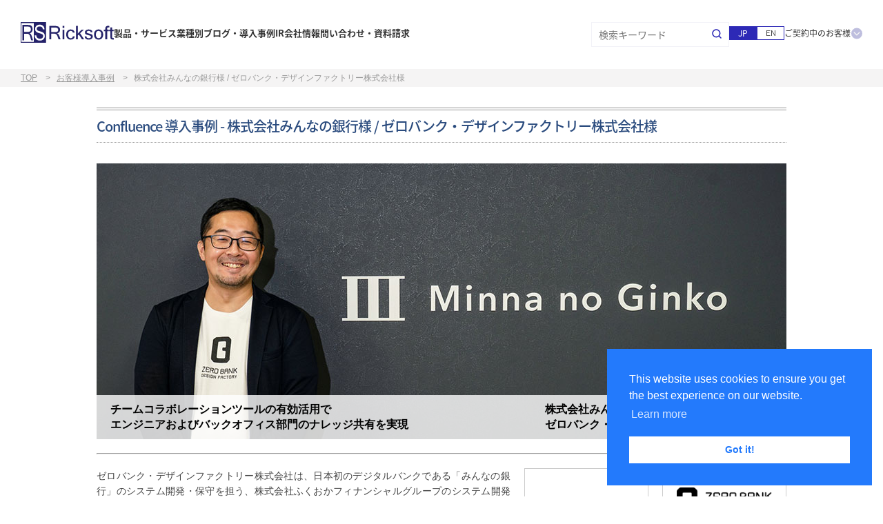

--- FILE ---
content_type: text/html
request_url: https://www.ricksoft.jp/case-studies/minna-no-ginko_confluence.html
body_size: 23464
content:
<!doctype html>
<html lang="ja" dir="ltr">
<head>
<meta charset="utf-8">
<title>株式会社みんなの銀行様 / ゼロバンク・デザインファクトリー株式会社様 ｜ お客様事例(Confluence) ｜ リックソフト株式会社</title>	
<meta name="description" content="コンテンツコラボレーションツール「Confluence」の導入および有効活用でエンジニアおよびバックオフィス部門のナレッジ共有を実現されたお客様事例をリックソフトがご紹介致します。">

<!--social-->
<!--============= og =============-->
<meta property="og:title" content="株式会社みんなの銀行様 / ゼロバンク・デザインファクトリー株式会社様 ｜ お客様事例(Confluence) ｜ リックソフト株式会社">
<meta property="og:description" content="コンテンツコラボレーションツール「Confluence」の導入および有効活用でエンジニアおよびバックオフィス部門のナレッジ共有を実現されたお客様事例をリックソフトがご紹介致します。">
<meta property="og:type" content="website">
<meta property="og:url" content="https://www.ricksoft.jp/case-studies/minna-no-ginko_confluence.html">
<meta property="og:site_name" content="株式会社みんなの銀行様 / ゼロバンク・デザインファクトリー株式会社様 ｜ お客様事例(Confluence) ｜ リックソフト株式会社">
<meta property="og:image" content="https://www.ricksoft.jp/common/img/case-studies/minna-no-ginko_confluence/minna-no-ginko_confluence_eyecatch.jpg">
<meta name="twitter:card" content="summary_large_image">
<meta name="twitter:site" content="@RicksoftKK">
<!--device-->
<meta name="viewport" content="width=device-width">
<meta name="format-detection" content="telephone=no">
<!--css-->
<link rel="stylesheet" href="/common/css/import.css?20251120" media="all" />
<link rel="stylesheet" href="/common/css/page/case-studies.css?20240807" media="all" />
<link rel="stylesheet" href="/common/css/page/fixed-button.css" media="all">

 <style>
	.case_title{
		position: relative;
	}
	.case_title div.wbox {
		background-color:rgba(255,255,255,0.8)!important;
		display: flex;
		width: 100%;
		position: absolute;
		bottom: 0;
		padding: 10px 0 0;
	}
	.case_title img{
		width: 100%;
		height: auto;
	}
	.case_title>div.wbox p.case_title{
		/* position: absolute; */
		left: 20px;
		/* bottom: 0; */
		color: black;
		font-size: 16px;
		font-weight: bold;
		/* text-align: left; */
		width: 65%;
	}

	.case_title>div.wbox p.case_campany{
		/* position: absolute; */
		/* right: 20px; */
		/* bottom: 0; */
		color: black;
		font-size: 16px;
		font-weight: bold;
		width: 35%;
		display: flex;
		align-items: end;
		text-align: left;
	}
	.pc_br {
	  display: block;
	}
	.sp_br {
		display: none;
	}

	@media (max-width: 600px) {
		.case_title div.wbox {
			display: block;
			position: static;
			background-color: #3e5f93!important;
			width: 100%;
		}
		.case_title>div.wbox p.case_title {
			left: 10px;
			color: #fff;
			font-size: 15px;
			text-align: left;
			width: 100%;
		}
		.case_title>div.wbox p.case_campany {
			width: 100%;
			color: #fff;
			font-size: 15px;
			padding: 0 0 10px 10px;
		}
		.pc_br {
			display: none;
		}
		.sp_br {
			display: block;
		}
	}
	 a.text_link {color: #294A7D; text-decoration: underline;}

/* 追従ボタン */
#link-case-studies_lst {position: fixed; bottom: 60px; right: 30px; background: #666; padding: 5px 20px; border-radius: 4px; font-size: 12px; border: 1px solid #fff; z-index: 9999;}
#link-case-studies_lst a { color: #fff; }

#link-case-studies_lst {right:0px; border-right:0; border-radius:4px 0 0 4px; background: rgba(0,0,0,0.7);}

@media (min-width: 600px) {
    #link-case-studies_lstlink-case-studies_lst{bottom:50px;}
}
@media (max-width: 600px) {
    #link-case-studies_lst {bottom:42px;}
}

/* page_top PDFダウンロード */
@media (min-width: 600px) {
    #page-top {bottom:20px;}
}
@media (max-width: 600px) {
    #link-form {
		bottom:78px;
	}
    #page-top {bottom:18px;}
}

</style>

<!-- Start tracking_code_top -->
<script src="/common/tracking/tracking_code_top.js"></script>
<!-- tracking_code_top End-->

<script type="application/ld+json">
{
  "@context": "https://schema.org",
  "@type": "Article",
  "author": {
    "@type": "Organization",
    "name": "リックソフト株式会社",
    "url": "https://www.ricksoft.jp/"
  },
  "publisher": {
    "@type": "Organization",
    "name": "リックソフト株式会社",
    "logo": {
      "@type": "ImageObject",
      "url": "https://www.ricksoft.jp/common/img/logo/ricksoft/logo_Ricksoft.svg"
    }
  },
  "headline": "株式会社みんなの銀行様 / ゼロバンク・デザインファクトリー株式会社様 ｜ お客様事例(Confluence) ｜ リックソフト株式会社",
  "image": "https://www.ricksoft.jp/common/img/case-studies/minna-no-ginko_confluence/minna-no-ginko_confluence_eyecatch.jpg",
  "datePublished": "2023-06-05 18:44:58 +0900",
  "dateModified": "2025-08-08 15:15:52 +0900"
}
</script>
</head>

<body>
<div id="google"><!-- IncludeTag : Google --></div>

<!-- ヘッダー
============================================== -->
<div class="header">
  <h1><span>株式会社みんなの銀行様 / ゼロバンク・デザインファクトリー株式会社様｜Confluence導入事例</span></h1>
  <div id="header"><!-- IncludeTag : header --></div>
  <div id="gnavi"><!-- IncludeTag : gnavi --></div>
</div>

<!-- コンテンツ
============================================== -->
<div class="contents"> 
  
  <!-- パンくず
============================================== -->
  <div class="breadcrumbs">
  <ol>
    <li><a href="/">TOP</a></li>
    <li><a href="/case-studies/">お客様導⼊事例</a></li>
    <li>株式会社みんなの銀行様 / ゼロバンク・デザインファクトリー株式会社様</li>
  </ol>
</div>
  
  <!-- 
============================================== -->
  <div class="wrap90 btm80">
	  
	 
    
    <!--株式会社みんなの銀行様 / ゼロバンク・デザインファクトリー株式会社様
	============================================== -->
    <div class="btm60">
      <h2 class="title">Confluence 導入事例 - 株式会社みんなの銀行様 / ゼロバンク・デザインファクトリー株式会社様</h2>
		<div class="btm20 center case_title">
		  <img src="/common/img/case-studies/minna-no-ginko_confluence/minna-no-ginko-confluence_title.jpg" width="1000" alt="株式会社みんなの銀行様 / ゼロバンク・デザインファクトリー株式会社様" class="res">
		  <div class="wbox">
			  <p class="case_title">チームコラボレーションツールの有効活用で<br>エンジニアおよびバックオフィス部門のナレッジ共有を実現</p>
			  <hr class="sp_br" style="border-width: 1px 0 0 0; border-style: dashed; width: 95%; color: #fff;">
			  <p class="case_campany">株式会社みんなの銀行<br>ゼロバンク・デザインファクトリー株式会社</p>
		  </div>
	  </div>
      <hr class="line btm20" />
      <p class="btm20 overflow"><a href="https://www.zdf.jp/" target="_blank"><img src="/common/img/logo/logo_Zero-BankDesignFactory.svg" width="180" alt="ゼロバンク・デザインファクトリー株式会社" class="img_right tmb" style="padding: 27px 20px;"></a><a href="https://corporate.minna-no-ginko.com/" target="_blank"><img src="/common/img/logo/logo_MinnaBank.svg" width="180" alt="株式会社みんなの銀行" class="img_right tmb" style="padding: 40px 20px;"></a>ゼロバンク・デザインファクトリー株式会社は、日本初のデジタルバンクである「みんなの銀行」のシステム開発・保守を担う、株式会社ふくおかフィナンシャルグループのシステム開発子会社である。2021年1月にみんなの銀行システムの本番稼働を開始し、同年5月28日には、みんなの銀行がお客さま向けサービスの提供を開始している。そんな同社だが、BaaS（Banking as a Service）プラットフォームの開発を進める中で、エンジニア間で効率的に情報共有できる仕組みが必要になっていた。そこでコンテンツコラボレーションツールである「Confluence」を導入し、社内に分散する情報の蓄積に取り組んだ。Confluence導入の背景と効果について話を聞いた。</p>
		
      <h4 class="title_bold">（<a href="https://corporate.minna-no-ginko.com/" target="_blank" class="text_link">株式会社みんなの銀行（以下：みんなの銀行）</a> / <a href="https://www.zdf.jp/" target="_blank" class="text_link">ゼロバンク・デザインファクトリー株式会社（以下：ゼロバンク・デザインファクトリー）</a>について）</h4>
	  
	  <p>ゼロバンク・デザインファクトリーは、ふくおかフィナンシャルグループの100%出資子会社で、「みんなの銀行」のシステム開発会社である。みんなの銀行は「ゼロベース」で銀行の将来像を追求することをコンセプトにしており、従来の銀行が提供するサービスを、デジタルネイティブなアプローチで Re-Define（再定義）し、Re-Design（再設計）する手法で、目的の達成を目指している。</p>
		
	  <p>（取材対象者）<br>
		ゼロバンク・デザインファクトリー株式会社<br>CIO Officeグループリーダー 稲倉 直也氏（株式会社 みんなの銀行兼務）</p>		
      <p class="caution"></p>
    </div>
    <!-- 
	============================================== -->
    <h2 class="title">背景・課題</h2>
    <h3 class="main_title">チャットでの情報共有に限界を感じ<br>開発ナレッジを集約・蓄積できるITツールを検討</h3>
	  
	<p>欧米諸国を始めとした世界的なオープンバンキングの流れを受けてBaaS（Banking as a Service）を提供する金融機関が日本国内でも複数登場している。みんなの銀行もその1つである。</p>
	  
	<p>ゼロバンク・デザインファクトリーはみんなの銀行のシステム開発、保守を行うとともに、BaaSプラットフォームを開発し、2022年11月に提供を開始。このBaaSプラットフォームはみんなの銀行で利用しており、金融業界向けセキュリティ規格「FAPI（Financial-grade API）コンプライアンス」に国内の銀行で初めて対応。非金融事業者がBaaSプラットフォームを活用することにより、自社サービスに金融機能を直接取り込むことが可能になる。</p>
	  
	<p>なおBaaSとは、銀行をはじめとする金融機関が提供している金融機能（預金、融資、為替など）を、一般事業者向けにAPIとして提供するものだ。APIとして利用できるため、サービス利用事業者は自社で設備を整えることなく、自社サービスとして金融機能を提供できることとなる。本来、金融機関以外が金融機能を提供する場合は指定の資格や免許といったものが必要になるが、BaaS利用ではこれらが不要になり、多くの事業者が金融サービスを提供しやすくなる。</p>
	  
	<p>このようなBaaSプラットフォームを含めて数多くの開発案件をこなすゼロバンク・デザインファクトリーだが、外部を含めエンジニア同士で気軽に情報共有できる仕組みが整っていなかった。また現場からも、社内に分散する情報を1つのプラットフォームに集約し、エンジニア間でナレッジを共有できるツールを導入してほしいという要望が挙がっていたという。</p>
	 
	<p>当時の課題について、ゼロバンク・デザインファクトリー CIO Officeの稲倉 直也氏は次のように語る。</p>
	 
	<p class="btm30">「これまで開発を進めるにあたってはチャットツールを用いていましたが、それでは情報のストックが難しく、必要な情報にすぐにたどり着けないといった課題が生じていました。そこで現場からテキストベースでだれもが情報にアクセスして共有でき、なおかつ蓄積も可能となるツールを使いたいという意見が挙がり、ツールの選定を始めることになりました」（稲倉氏）</p>
	<p class="center btm40"><img src="/common/img/case-studies/minna-no-ginko_confluence/minna-no-ginko_c001.jpg" width="600" alt="ゼロバンク・デザインファクトリー CIO Officeの稲倉 直也氏 1" style="border: 1px solid #cccccc;" class="res"></p>
	
	
 
	<h2 class="title">導入プロセス</h2>
    <h3 class="main_title">現場での使い勝手やアトラシアン製品との親和性、<br>金融業界独自のセキュリティに配慮し選定</h3>
	
    <p>さっそくツールの比較検討を開始したゼロバンク・デザインファクトリーでは、現場からの意見を積極的に取り入れ、最有力候補としてConfluenceを選定した。</p>
      
    <p>「当社にジョインしたエンジニアの中に、前職でConfluenceを活用していたというメンバーが数多く在籍しており、その方々から強く推薦を受けました。他社製品も候補に挙げ、使いやすさや共同編集機能の有無などを総合的に評価しましたが、現場への浸透や定着を考えると、やはり使い慣れたツールを導入するのが最良だと判断し、Confluenceの導入を決意しました。また、リックソフトを介してJiraSoftwareなどのアトラシアン製品を導入したのですが、それとの親和性も考慮しました。これまでのリックソフトの営業対応や支援にも満足していたことから、Confluenceの導入について十分にサポート頂ける期待もありました。」（稲倉氏）</p>
	  
	<p>もちろん、既存のファイル共有・情報共有ツールにも同じような機能はあったものの、そちらは主にファイルストレージとしてすでに運用していたことから、Confluenceはテキストベースの情報共有基盤、既存ツールはファイル共有基盤としてすみ分けることで、ツールの役割を明確にした。また、クラウド版だけなくデータセンター版を選択できたこともConfluence導入決定の判断に大きく影響したと稲倉氏は述べる。</p>
	
	<p>「金融に関わる開発ということで、情報漏えいは絶対に避けなければならず、開発環境においても厳しいセキュリティ対策が求められます。そのため、機密性が高い金融システムに関わる情報を共有していくには、Jira Softwareと同じくリッククラウド上で構築できるデータセンター版がベター でした」（稲倉氏）</p>
	
	<p>実際に導入プロジェクトが始動したのは2021年11月末のこと。運用しながらその都度ルールを変えていくといった方針のもと導入を進めた。</p>
	  
	<p class="btm30">「権限を絞りすぎることなく、運用ルールで制約をかけて情報を共有するスタイルを選択しました。開発については外部のパートナーにも情報を参照してもらえるよう、中央集権的に管理し、社内情報には制限を設けました。ただ、特定のスペースについては、ある程度自由にすることで積極的な情報の共有、蓄積が行われることを期待しました」（稲倉氏）</p>
	  
	
	<!-- 
	============================================== -->
    <h2 class="title">導入効果</h2>
    <h3 class="main_title">エンジニア間のナレッジ共有の場として機能<br>情報を集約する社内文化が醸成されサイロ化の解消に効果を発揮</h3>
      
    <p>Confluenceは500ライセンスが導入され、現在のアクティブユーザー数は330ほど。特にエンジニア同士の情報共有に広く活用されている。</p>
	
	<p>「Confluenceの導入により、エンジニア間での情報共有のスピードが向上し、開発業務の効率化を実現しました。これまではツールごとにナレッジが散在しサイロ化している状態でしたが、仕組みを整えられたことで、Confluenceにナレッジを集約するという文化が醸成されました。また、人に質問する前に、まずはConfluenceに探し行くといった文化が形成されたのも大きな導入効果です」（稲倉氏）</p>
	
	<p>このようにエンジニアの情報共有の場として活用されているだけでなく、バックオフィス部門でもConfluenceが活躍しているという。</p>
	
	<p>「バックオフィス部門で利用する書類についてもConfluenceでの情報共有が進んでいます。たとえば出張時の交通費の精算についてのマニュアルなど、従来はあまり整備されておらず、どこで公開されているかもわからないことがありました。そういったマニュアル的な文書、および人事的な手続きといった文書についてもConfluenceで管理、共有されつつあります。また、議事録をConfluenceに残したり、社内通達をConfluence上で配信したりと、社内に関するありとあらゆる情報が集約されました。加えて、新入社員が見るべき社内マニュアルについてもConfluenceに格納しているため、スムーズな手続きが実現しています。このように、Confluenceの導入により、社員誰もがすぐに欲しい情報にたどり着けるようになったのが大きな導入効果です」（稲倉氏）</p>
	
	 <p class="center btm40"><img src="/common/img/case-studies/minna-no-ginko_confluence/minna-no-ginko_c002.jpg" width="600" alt="ゼロバンク・デザインファクトリー CIO Officeの稲倉 直也氏 2" style="border: 1px solid #cccccc;" class="res"></p>
	  
	 <p>Confluenceの運用にあたり、社内のコミュニケーションの活性化にもつながる「パーソナルスペース」の活用も推進している。</p>
	 <p class="btm30">「パーソナルスペースでは、各個人が自由に発言したり、交流したりできるため、コラボレーションの場として機能することを期待しています。もちろん、社外に出してはいけない情報もあるため、ログのチェックやConfluence自体にIP制限も施しています」（稲倉氏）</p>

	 <!-- 今後の予定
	============================================== -->
    <h2 class="title">今後の予定</h2>
    <h3 class="main_title">社内での周知を拡大し<br>アトラシアン製品の利用範囲を広げる</h3>
   
	<p>Confluenceにより、エンジニアの情報共有とバックオフィス部門におけるナレッジの共有を実現したゼロバンク・デザインファクトリー。今後は、さらなる利用拡大に向け、社内周知を続けていくとのこと。また、リックソフトによる運用サポートにも大きな期待を寄せている。</p>
         
    <p>「業種業界問わず、いまやデジタルトランスフォーメーション（DX）は無視できない経営課題になっていますが、どの企業もその旗振り役となるデジタル人材の確保が難しくなっているのが現状です。その第一歩として効率的なツールを積極的に取り入れることは必要ですが、業務効率化や利便性を高めるツールをきちんと選定しなければ、かえって非効率になることもあると思います。その点、Confluenceを含むアトラシアン製品は、効率性・利便性の高いツールと言えます。もちろん、それらを提供するリックソフトのサポートには大変満足しており、信頼できるパートナーのひとつとして認識しています。これからも変わらぬご支援をお願いできればと思います」（稲倉氏）</p>
	  

	<p>本事例の内容は2023年2月取材時のものです。<br>
    本事例に記載されている会社名、製品名は各社の商標または登録商標です。</p>
	
	
  </div>
	
	
<!-- この事例で紹介した製品・サービス
============================================== -->
<div class="link_contents">
    <div>
    <h3 class="title">この事例で紹介した製品・サービス</h3>
    <ul>
		<li><a href="/atlassian/confluence/">Confluence</a></li>
    </ul>
    </div>
</div>



<!-- この事例をPDFでダウンロード
==============================================
<p id="link-form"><a href="/inquiry/case-studies/doc_case031.html">この事例をPDFでダウンロード</a></p>
<div class="service_contents express">
    <div class="pdf_dl">
    <a href="/inquiry/case-studies/doc_case031.html">
    <dl>
        <dt>事例</dt>
        <dd class="center">
            この事例をPDFでダウンロードできます
            <div class="download icon">この事例をPDFでダウンロード</div>
        </dd>
    </dl>
    </a>
    </div>
</div> -->


<!-- サービスコンテンツ
============================================== -->
<div id="service_contents_case-studies_v2"><!-- IncludeTag : service_contents_case-studies_v2 --></div>
  
  <!-- コンテンツ END
============================================== --> 
</div>

<!-- PC表示用の右側メニュー -->
<div class="fixed-button-pc" id="fixedButtonPC">
	<a href="/inquiry/case-studies/doc_case031.html" class="btn_color_black click_top_pdfdl">事例PDFダウンロード</a>
	<a href="/inquiry/doc_dl.html" class="click_top_docdl">資料ダウンロード</a>
	<a href="/inquiry/" class="click_top_inquiry">お問い合わせ</a>
	<!--<a href="/case-studies/">事例一覧</a>-->
	<a href="#" class="back-to-top">PAGE TOP</a>
</div>

<!-- SP表示用の下部メニュー -->
<div class="fixed-button-sp" id="fixedButtonSP">
	<a href="/inquiry/case-studies/doc_case031.html" class="btn_color_black click_top_pdfdl_sp">事例PDF<br>ダウンロード</a>
	<a href="/inquiry/doc_dl.html" class="click_top_docdl_sp">資料<br>ダウンロード</a>
	<a href="/inquiry/" class="click_top_inquiry_sp">お問い<br>合わせ</a>
</div>

<!-- フッター
============================================== -->
<div id="footer"><!-- IncludeTag : footer --></div>

<!-- JS
============================================== --> 
<script src="/common/js/import.js?20260114"></script>
<script src="/common/js/fixedButton.js"></script>

<!-- Start tracking_code_bottom -->
<div id="tracking_code_bottom"></div>
<script>$(function(){$("#tracking_code_bottom").load("/common/tracking/tracking_code_bottom.html");})</script>
<!-- tracking_code_bottom End -->

</body>
</html>


--- FILE ---
content_type: text/html
request_url: https://www.ricksoft.jp/tmpl/header.html?20260115
body_size: 20649
content:
<header class="header-wrap">
	<div class="header-inner">
		<div class="header-inner_left">
			<div class="header-btn js-header-btn" data-menu="gnav">
				<span></span>
				<span></span>
				<span></span>
			</div>
			<div class="header-logo">
				<a href="/">
					<img srcset="/_renew/img/common/main_logo.svg 135w" sizes="135px" src="/_renew/img/common/main_logo.svg" alt="リックソフト株式会社">
				</a>
			</div>
			<ul class="header-nav">
				<li class="js-header-nav" data-menu="Product">製品・サービス</li>
				<li class="js-header-nav" data-menu="Industry">業種別</li>
				<li class="js-header-nav" data-menu="Blog">ブログ・導入事例</li>
				<li class="js-header-nav" data-menu="IR">IR</li>
				<li class="js-header-nav" data-menu="Company">会社情報</li>
				<li class="js-header-nav" data-menu="Contact">問い合わせ・資料請求</li>
			</ul>
		</div>
		<div class="header-inner_right">
			<div class="header-seach_btn js-header-search"></div>
			<div class="header-seach-box">
				<form class="rs_seach" method="get" action="/seachresult/">
					<input type="text" name="q" id="qh" value="" placeholder="検索キーワード">
					<input type="submit" name="" value="">
				</form>
			</div>
			<ul class="header-language">
				<li><span>JP</span></li>
				<li><a href="/en/" class="js-language">EN</a></li>
			</ul>
			<span class="header-customer js-header-customer">ご契約中のお客様</span>
		</div>
	</div>
	<div class="header-slideMenu_wrap" id="slideMenu">
		<div class="header-slideMenu">
			<!-- Lv1 -->
			<div class="header-slideMenu_inner" id="gnav">
				<ul class="header-slideMenu_nav">
					<li class="js-header-nav" data-menu="Product">製品・サービス</li>
					<li class="js-header-nav" data-menu="Industry">業種別</li>
					<li class="js-header-nav" data-menu="Blog">ブログ・導入事例</li>
					<li class="js-header-nav" data-menu="IR">IR</li>
					<li class="js-header-nav" data-menu="Company">会社情報</li>
					<li class="js-header-nav" data-menu="Contact">問い合わせ・資料請求</li>
				</ul>
				<ul class="header-slideMenu_nav">
					<li class="js-slideMenu-nav" data-menu="Customer">ご契約中のお客様</li>
				</ul>
				<ul class="header-language">
					<li><span>JP</span></li>
					<li><a href="/en/" class="js-language">EN</a></li>
				</ul>
			</div>
			<!-- Lv2 -->
			<!-- 製品・サービス -->
			<div class="header-slideMenu_inner" id="Product">
				<span class="header-slideMenu_back js-back-btn">戻る</span>
				<p class="header-slideMenu_ttl">製品・サービス</p>
				<ul class="header-slideMenu_nav">
					<li class="js-slideMenu-nav"><a href="/atlassian/jira/"><img src="/common/img/share/ico_jira.svg" alt="Jira - アジャイル開発 アイコン">Jira - アジャイル開発</a></li>
					<li class="js-slideMenu-nav"><a href="/atlassian/jira-service-desk/"><img src="/common/img/share/ico_jsm.svg" alt="Jira Service Management - ITSM アイコン">Jira Service Management - ITSM</a></li>
					<li class="js-slideMenu-nav"><a href="/atlassian/confluence/"><img src="/common/img/share/ico_confluence.svg" alt="Confluence - ナレッジ管理 アイコン">Confluence - ナレッジ管理</a></li>
					<li class="js-slideMenu-nav"><a href="/atlassian/rovo/"><img src="/common/img/share/ico_rovo.svg" alt="Rovo - AI アイコン">Rovo - AI</a></li>
					<li class="js-slideMenu-nav" data-menu="TeamWorkCollection"><span><img src="/common/img/share/ico_twc.svg" alt="Teamwork Collection アイコン">Teamwork Collection</span></li>
					<li class="js-slideMenu-nav" data-menu="ServiceCollection"><span><img src="/common/img/share/ico_svc.svg" alt="Service Collection アイコン">Service Collection</span></li>
					<li class="js-slideMenu-nav" data-menu="Strategy Collection"><span><img src="/common/img/share/ico_sc.svg" alt="Strategy Collection アイコン">Strategy Collection</span></li>
					<li class="js-slideMenu-nav"><a href="/miro/"><img src="/common/img/share/ico_miro.svg" alt="Miro アイコン">Miro</a></li>
					<li class="js-slideMenu-nav"><a href="https://workato.ricksoft.jp/"><img src="/common/img/share/ico_workato.svg" alt="Workato アイコン">Workato</a></li>
					<li class="js-slideMenu-nav"><a href="/atlassian/">Atlassian製品・アプリ一覧</a></li>
					<li class="js-slideMenu-nav"><a href="/solution/">その他製品・サービス一覧</a></li>
				</ul>
				<ul class="header-slideMenu_nav">
					<li class="js-slideMenu-nav"><a href="/support/">サポートサービス・ヘルプデスク（サポートプラス）</a></li>
					<li class="js-slideMenu-nav"><a href="/atlassian/customer-success/">カスタマーサクセス（定着支援）</a></li>
					<li class="js-slideMenu-nav"><a href="/training/lp/gb_001.html">ガイドブック（デジタル版）</a></li>
					<li class="js-slideMenu-nav"><a href="/guidebook/">ガイドブック（書籍・PDF版）</a></li>
					<li class="js-slideMenu-nav"><a href="/training/">研修サービス（個別研修・集合研修）</a></li>
					<li class="js-slideMenu-nav"><a href="/rickelearning/">eラーニング</a></li>
				</ul>
				<ul class="header-slideMenu_nav">
					<li class="js-slideMenu-nav is-disabled"><a href="#">コンサルティング</a></li>
					<li class="js-slideMenu-nav"><a href="/solution/bpo/">BPO</a></li>
					<li class="js-slideMenu-nav"><a href="/service/">SI・プロフェッショナルサービス</a></li>
					<li class="js-slideMenu-nav"><a href="/cloud/rickcloud/">マネージドサービス</a></li>
				</ul>
				<ul class="header-slideMenu_nav">
					<li class="js-slideMenu-nav" data-menu="About">ご購入について</li>
					<li class="js-slideMenu-nav"><a href="/case-studies/">導入事例</a></li>
					<li class="js-slideMenu-nav"><a href="/atlassian_expert.html">リックソフトが選ばれ続ける理由</a></li>
				</ul>
				<div class="header-slideMenu_footer">
					<a href="/inquiry/">問い合わせはこちら</a>
					<ul class="header-language">
						<li><span>JP</span></li>
						<li><a href="/en/" class="js-language">EN</a></li>
					</ul>
				</div>
			</div>
			<!-- 業種別 -->
			<div class="header-slideMenu_inner" id="Industry">
				<span class="header-slideMenu_back js-back-btn">戻る</span>
				<p class="header-slideMenu_ttl">業種別</p>
				<ul class="header-slideMenu_nav">
					<li class="js-slideMenu-nav"><a href="/industry/automotive/">自動車</a></li>
                    <li class="js-slideMenu-nav"><a href="/industry/finance/">金融サービス</a></li>
					<li class="js-slideMenu-nav"><a href="/industry/telecom/">通信</a></li>
					<li class="js-slideMenu-nav is-disabled"><a href="#">メディア・エンタメ</a></li>
					<li class="js-slideMenu-nav is-disabled"><a href="#">IT</a></li>
					<li class="js-slideMenu-nav is-disabled"><a href="#">製造</a></li>
					<li class="js-slideMenu-nav is-disabled"><a href="#">運輸</a></li>
					<li class="js-slideMenu-nav is-disabled"><a href="#">医療・医薬</a></li>
					<li class="js-slideMenu-nav"><a href="/industry/">業種別一覧</a></li>
				</ul>
				<ul class="header-slideMenu_nav">
					<li class="js-slideMenu-nav"><a href="/atlassian_expert.html">リックソフトが選ばれ続ける理由</a></li>
				</ul>
				<div class="header-slideMenu_footer">
					<a href="/inquiry/">問い合わせはこちら</a>
					<ul class="header-language">
						<li><span>JP</span></li>
						<li><a href="/en/" class="js-language">EN</a></li>
					</ul>
				</div>
			</div>
			<!-- ブログ・導入事例 -->
			<div class="header-slideMenu_inner" id="Blog">
				<span class="header-slideMenu_back js-back-btn">戻る</span>
				<p class="header-slideMenu_ttl">ブログ・導入事例</p>
				<ul class="header-slideMenu_nav">
					<li class="js-slideMenu-nav"><a href="/blog/">リックソフトブログ</a></li>
					<li class="js-slideMenu-nav"><a href="/case-studies/">導入事例</a></li>
					<li class="js-slideMenu-nav"><a href="/lp/solution.html">課題解決ソリューション記事</a></li>
				</ul>
				<ul class="header-slideMenu_nav">
					<li class="js-slideMenu-nav"><a href="/atlassian_expert.html">リックソフトが選ばれ続ける理由</a></li>
				</ul>
				<div class="header-slideMenu_footer">
					<a href="/inquiry/">問い合わせはこちら</a>
					<ul class="header-language">
						<li><span>JP</span></li>
						<li><a href="/en/" class="js-language">EN</a></li>
					</ul>
				</div>
			</div>
			<!-- IR -->
			<div class="header-slideMenu_inner" id="IR">
				<span class="header-slideMenu_back js-back-btn">戻る</span>
				<p class="header-slideMenu_ttl">IR</p>
				<ul class="header-slideMenu_nav">
					<li class="js-slideMenu-nav"><a href="/company/ir/">IRトップ</a></li>
					<li class="js-slideMenu-nav"><a href="/company/ir/message.html">株主・投資家のみなさまへ</a></li>
					<li class="js-slideMenu-nav"><a href="/company/ir/news.html">IRニュース</a></li>
					<li class="js-slideMenu-nav"><a href="/company/ir/highlight.html">業績ハイライト</a></li>
					<li class="js-slideMenu-nav"><a href="/company/ir/library/result.html">IRライブラリー</a></li>
					<li class="js-slideMenu-nav"><a href="/company/ir/schedule.html">IRスケジュール</a></li>
					<li class="js-slideMenu-nav"><a href="/company/ir/course/governance.html">経営方針</a></li>
					<li class="js-slideMenu-nav"><a href="/company/ir/stock/overview.html">株式について</a></li>
					<li class="js-slideMenu-nav"><a href="/company/ir/electronic_provision.html">株主総会資料の電子提供制度について（ご案内）</a></li>
					<li class="js-slideMenu-nav"><a href="/company/ir/notice.html">電子公告</a></li>
					<li class="js-slideMenu-nav"><a href="/company/ir/disclaimer.html">免責事項</a></li>
				</ul>
				<ul class="header-slideMenu_nav">
					<li class="js-slideMenu-nav"><a href="/company/ir/faq.html">よくあるご質問</a></li>
					<li class="js-slideMenu-nav"><a href="/company/ir/contact/">IRお問合せ</a></li>
				</ul>
				<div class="header-slideMenu_footer">
					<ul class="header-language">
						<li><span>JP</span></li>
						<li><a href="/en/" class="js-language">EN</a></li>
					</ul>
				</div>
			</div>
			<!-- 会社情報 -->
			<div class="header-slideMenu_inner" id="Company">
				<span class="header-slideMenu_back js-back-btn">戻る</span>
				<p class="header-slideMenu_ttl">会社情報</p>
				<ul class="header-slideMenu_nav">
					<li class="js-slideMenu-nav"><a href="/company/">企業概要</a></li>
					<li class="js-slideMenu-nav"><a href="/company/philosophy.html">ミッション・ビジョン</a></li>
					<li class="js-slideMenu-nav"><a href="/company/history.html">沿革</a></li>
					<li class="js-slideMenu-nav"><a href="/company/awards.html">受賞歴</a></li>
					<li class="js-slideMenu-nav"><a href="/company/access.html">アクセス</a></li>
					<li class="js-slideMenu-nav"><a href="/company/recruit.html">採用情報</a></li>
				</ul>
				<ul class="header-slideMenu_nav">
					<li class="js-slideMenu-nav"><a href="/atlassian_expert.html">リックソフトが選ばれ続ける理由</a></li>
				</ul>
				<div class="header-slideMenu_footer">
					<a href="/inquiry/">問い合わせはこちら</a>
					<ul class="header-language">
						<li><span>JP</span></li>
						<li><a href="/en/" class="js-language">EN</a></li>
					</ul>
				</div>
			</div>
			<!-- 問い合わせ・資料請求 -->
			<div class="header-slideMenu_inner" id="Contact">
				<span class="header-slideMenu_back js-back-btn">戻る</span>
				<p class="header-slideMenu_ttl">問い合わせ・資料請求</p>
				<ul class="header-slideMenu_nav">
					<li class="js-slideMenu-nav"><a href="/inquiry/">製品・サービスに関するお問合せ</a></li>
					<li class="js-slideMenu-nav" data-menu="Download"><span>資料ダウンロード</span></li>
					<li class="js-slideMenu-nav" data-menu="Try"><span>評価利用の申し込み</span></li>
				</ul>
				<ul class="header-slideMenu_nav">
					<li class="js-slideMenu-nav" data-menu="Guidebook"><span>ガイドブック購入のお問合せ</span></li>
					<li class="js-slideMenu-nav"><a href="/training/form/">研修サービスのお問合せ</a></li>
				</ul>
				<ul class="header-slideMenu_nav">
					<li class="js-slideMenu-nav"><a href="/company/ir/contact/">IRに関するお問合せ</a></li>
					<li class="js-slideMenu-nav"><a href="https://macloud.jp/offers/932?argument=wqVTE22c&dmai=a6076674d8166f" target="_blank">M&A・出資に関するお問合せ</a></li>
					<li class="js-slideMenu-nav"><a href="/careers/">採用に関するお問合せ</a></li>
				</ul>
				<ul class="header-slideMenu_nav">
					<li class="js-slideMenu-nav"><a href="/inquiry/linquiry_information.html">当社へのご提案フォーム</a></li>
				</ul>
				<div class="header-slideMenu_footer">
					<ul class="header-language">
						<li><span>JP</span></li>
						<li><a href="/en/" class="js-language">EN</a></li>
					</ul>
				</div>
			</div>
		</div>
		<!-- Lv3 -->
		<div class="header-slideSubMenu" id="slideSubMenu">
			<div class="header-slideSubMenu_inner" id="TeamWorkCollection">
				<span class="header-slideMenu_back js-back-btn">戻る</span>
				<p class="header-slideSubMenu_ttl"><img src="/common/img/share/ico_twc.svg" alt="Teamwork Collection アイコン">Teamwork Collection</p>
				<ul class="header-slideMenu_nav">
					<li><a href="/solution/twc/">Teamwork Collectionとは</a></li>
					<li><a href="/atlassian/jira/"><img src="/common/img/share/ico_jira.svg" alt="Jira アイコン">Jira</a></li>
					<li><a href="/atlassian/confluence/"><img src="/common/img/share/ico_confluence.svg" alt="Confluence アイコン">Confluence</a></li>
					<li><a href="/atlassian/loom/"><img src="/common/img/share/ico_loom.svg" alt="Loom アイコン">Loom</a></li>
					<li><a href="/atlassian/rovo/"><img src="/common/img/share/ico_rovo.svg" alt="Rovo アイコン">Rovo</a></li>
					<li><a href="/atlassian/guard/"><img src="/common/img/share/ico_guard.svg" alt="Atlassian Guard アイコン">Atlassian Guard</a></li>
				</ul>
			</div>
            <div class="header-slideSubMenu_inner" id="ServiceCollection">
				<span class="header-slideMenu_back js-back-btn">戻る</span>
				<p class="header-slideSubMenu_ttl"><img src="/common/img/share/ico_svc.svg" alt="Service Collection アイコン">Service Collection</p>
				<ul class="header-slideMenu_nav">
					<li><a href="/atlassian/servicecollection/">Service Collectionとは</a></li>
					<li><a href="/atlassian/jira-service-desk/"><img src="/common/img/share/ico_jira_sevice.png" alt="Jira Service Management アイコン">Jira Service Management</a></li>
					<li class="is-disabled"><a href="#"><img src="/common/img/share/ico_customer_service.png" alt="Customer Service Management アイコン">Customer Service Management</a></li>
					<li><a href="/atlassian/assets/"><img src="/common/img/share/ico_asset_service.png" alt="Asset アイコン">Asset</a></li>
					<li><a href="/atlassian/rovo/"><img src="/common/img/share/ico_rovo_service.png" alt="Rovo アイコン">Rovo</a></li>
				</ul>
			</div>
			<div class="header-slideSubMenu_inner" id="Strategy Collection">
				<span class="header-slideMenu_back js-back-btn">戻る</span>
				<p class="header-slideSubMenu_ttl"><img src="/common/img/share/ico_sc.svg" alt="Strategy Collection アイコン">Strategy Collection</p>
				<ul class="header-slideMenu_nav">
					<li><a href="/atlassian/strategycollection/">StrategyCollecitonとは</a></li>
					<li><a href="/atlassian/focus/"><img src="/common/img/share/ico_focus.png" alt="Focus アイコン">Focus</a></li>
					<li><a href="/atlassian/jira-align/"><img src="/common/img/share/ico_jira-align.png" alt="Jira Align アイコン">Jira Align</a></li>
                    <li><a href="/atlassian/talent/"><img src="/common/img/share/ico_talent.png" alt="Talent アイコン">Talent</a></li>
				</ul>
			</div>
			<div class="header-slideSubMenu_inner" id="About">
				<span class="header-slideMenu_back js-back-btn">戻る</span>
				<p class="header-slideSubMenu_ttl">ご購入について</p>
				<ul class="header-slideMenu_nav">
					<li><a href="/atlassian/howtobuy/">購入の流れ</a></li>
					<li><a href="/faq/">購入に関するQ&A</a></li>
					<li><a href="/company/partners.html">パートナー（代理店）販売</a></li>
				</ul>
			</div>
			<div class="header-slideSubMenu_inner" id="Download">
				<span class="header-slideMenu_back js-back-btn">戻る</span>
				<p class="header-slideSubMenu_ttl">資料ダウンロード</p>
				<ul class="header-slideMenu_nav">
					<li><a href="/inquiry/doc_dl.html#doc_dl_lst_top">製品カタログ・紹介資料</a></li>
					<li><a href="/inquiry/doc_dl.html#doc_dl_Useful">お役立ち・ノウハウ資料</a></li>
					<li><a href="/inquiry/doc_dl.html#Webinar">ウェビナー・動画アーカイブ</a></li>
					<li><a href="/inquiry/doc_dlw_case-studies.html">導入事例</a></li>
				</ul>
			</div>
			<div class="header-slideSubMenu_inner" id="Try">
				<span class="header-slideMenu_back js-back-btn">戻る</span>
				<p class="header-slideSubMenu_ttl">評価利用の申し込み</p>
				<ul class="header-slideMenu_nav">
					<li><a href="/try/atlassian/atlassiancloud.html">Jira Cloudの評価</a></li>
					<li><a href="/try/atlassian/atlassiancloud.html">Jira Service Managementの評価</a></li>
					<li><a href="/try/atlassian/atlassiancloud.html">Confluenceの評価</a></li>
					<li><a href="/try/">トライアルできる製品一覧</a></li>
				</ul>
			</div>
			<div class="header-slideSubMenu_inner" id="Guidebook">
				<span class="header-slideMenu_back js-back-btn">戻る</span>
				<p class="header-slideSubMenu_ttl">ガイドブック購入のお問合せ</p>
				<ul class="header-slideMenu_nav">
					<li><a href="/guidebook/order.html">ガイドブックのお問合せ</a></li>
					<li><a href="/guidebook/inquiry_digital_guidebook.html">デジタルガイドブックのお問合せ</a></li>
				</ul>
			</div>
			<div class="header-slideSubMenu_inner" id="Customer">
				<span class="header-slideMenu_back js-back-btn">戻る</span>
				<p class="header-slideSubMenu_ttl">ご契約中のお客様</p>
				<ul class="header-slideMenu_nav">
					<li><a href="https://www.ricksoft.jp/helpdesk/servicedesk/customer/portals">ヘルプデスク</a></li>
					<li><a href="https://rs-support-doc.atlassian.net/wiki/spaces/HOME/overview?mode=global" target="_blank">サポートドキュメント</a></li>
					<li><a href="/atlassian/customer-success/">製品定着支援</a></li>
				</ul>
				<ul class="header-slideMenu_nav">
					<li><a href="/training/">研修サービス</a></li>
					<li><a href="/training/lp/gb_001.html">デジタルガイドブック</a></li>
				</ul>
				<ul class="header-slideMenu_nav">
					<li><a href="/daccel/">D-Accelの導入</a></li>
				</ul>
				<ul class="header-slideMenu_nav">
					<li><a href="/inquiry/">追加購入・更新のご相談</a></li>
				</ul>
			</div>
		</div>
		<div class="overlay" id="overlay"></div>
	</div>
	<div class="header-customer_content" id="customerBox">
		<p class="header-customer_ttl">ご契約中のお客様</p>
		<ul class="header-customer_nav">
			<li><a href="https://www.ricksoft.jp/helpdesk/servicedesk/customer/portals">ヘルプデスク</a></li>
			<li><a href="https://rs-support-doc.atlassian.net/wiki/spaces/HOME/overview?mode=global" target="_blank">サポートドキュメント</a></li>
			<li><a href="/atlassian/customer-success/">製品定着支援</a></li>
		</ul>
		<ul class="header-customer_nav">
			<li><a href="/training/">研修サービス</a></li>
			<li><a href="/training/lp/gb_001.html">デジタルガイドブック</a></li>
		</ul>
		<ul class="header-customer_nav">
			<li><a href="/daccel/">D-Accelの導入</a></li>
		</ul>
		<ul class="header-customer_nav">
			<li><a href="/inquiry/">追加購入・更新のご相談</a></li>
		</ul>
	</div>
	<div class="header-search_content" id="searchBox">
		<form class="rs_seach" method="get" action="/seachresult/">
			<input type="text" name="q" id="qh" value="" placeholder="検索キーワード">
			<input type="submit" name="" value="">
		</form>
	</div>
</header>

--- FILE ---
content_type: text/html
request_url: https://www.ricksoft.jp/tmpl/footer.html?20260115
body_size: 23225
content:
<footer class="box-footer">
    <div class="wrapper">
      <!-- footer-nav -->
      <nav class="unit-nav" id="navFooter" >
  <ul class="unit-nav-list">
    <!-- unit-nav-list-item -->
    <li class="unit-nav-list-item">
      <div class="unit-nav-title xxsp-visible">
        <span class="unit-nav-title-link is-menu" data-menu="why">Why Ricksoft</span>
      </div>
			<div class="unit-nav-sublist-wrap">
        <!-- unit-nav-sublist -->
        <ul data-list="why" class="unit-nav-sublist">
          <li class="unit-nav-sublist-item">
            <a href="/atlassian_expert.html" class="unit-nav-sublist-link">選ばれ続ける理由</a>
          </li>
				</ul>
			</div>
    </li>
		<!-- unit-nav-list-item -->
    <li class="unit-nav-list-item">
			<div class="unit-nav-title">
        <span class="unit-nav-title-link is-menu" data-menu="Customer">サポート</span>
      </div>
      <div class="unit-nav-sublist-wrap">
        <!-- unit-nav-sublist -->
        <ul data-list="Customer" class="unit-nav-sublist">
          <li class="unit-nav-sublist-item">
            <a href="/support/" class="unit-nav-sublist-link">サポートサービス・プラン</a>
          </li>
          <li class="unit-nav-sublist-item">
            <a href="https://www.ricksoft.jp/helpdesk/servicedesk/customer/portals" class="unit-nav-sublist-link">ヘルプデスク（サポート契約のお客様向け）</a>
          </li>
          <li class="unit-nav-sublist-item">
            <a href="https://rs-support-doc.atlassian.net/wiki/spaces/HOME/overview?mode=global" class="unit-nav-sublist-link">サポートドキュメント</a>
          </li>
        </ul>
        <!-- unit-nav-sublist -->
        <ul data-list="Customer" class="unit-nav-sublist">
          <li class="unit-nav-sublist-item">
            <a href="https://www.ricksoft.jp/blog/" class="unit-nav-sublist-link">リックソフトブログ</a>
          </li>
          <li class="unit-nav-sublist-item">
            <a href="/atlassian/howtobuy/" class="unit-nav-sublist-link">購入の流れ</a>
          </li>
          <li class="unit-nav-sublist-item">
            <a href="/faq/" class="unit-nav-sublist-link">購入に関するQ＆A</a>
          </li>
          <li class="unit-nav-sublist-item">
            <a href="/company/partners.html" class="unit-nav-sublist-link">パートナー（代理店）販売</a>
          </li>
        </ul>
      </div>
		</li>
		<!-- unit-nav-list-item -->
    <li class="unit-nav-list-item">
      <div class="unit-nav-title">
        <span class="unit-nav-title-link is-menu" data-menu="News">お知らせ</span>
      </div>
      <div class="unit-nav-sublist-wrap">
        <!-- unit-nav-sublist -->
        <ul data-list="News" class="unit-nav-sublist">
          <li class="unit-nav-sublist-item">
            <a href="/news/" class="unit-nav-sublist-link">ニュースリリース</a>
          </li>
          <li class="unit-nav-sublist-item">
            <a href="/event/" class="unit-nav-sublist-link">イベントセミナー</a>
          </li>
        </ul>
      </div>
    </li>
    <!-- unit-nav-list-item -->
    <li class="unit-nav-list-item">
      <div class="unit-nav-title">
        <span class="unit-nav-title-link is-menu" data-menu="Service">製品・サービス</span>
      </div>
      <div class="unit-nav-sublist-wrap">
        <!-- unit-nav-sublist -->
        <ul data-list="Service" class="unit-nav-sublist">
          <li class="unit-nav-sublist-item">
            <a href="/solution/twc/" class="unit-nav-sublist-link">Teamwork Collection</a>
          </li>
          <li class="unit-nav-sublist-item">
            <a href="/atlassian/servicecollection/" class="unit-nav-sublist-link">Service Collection</a>
          </li>
          <li class="unit-nav-sublist-item">
            <a href="/atlassian/strategycollection/" class="unit-nav-sublist-link">Strategy Collection</a>
          </li>
          <li class="unit-nav-sublist-item">
            <a href="/atlassian/jira/" class="unit-nav-sublist-link">Jira</a>
          </li>
          <li class="unit-nav-sublist-item">
            <a href="/atlassian/jira-service-desk/" class="unit-nav-sublist-link">Jira Service Management</a>
          </li>
          <li class="unit-nav-sublist-item">
            <a href="/atlassian/jira-align/" class="unit-nav-sublist-link">Jira Align</a>
          </li>
          <li class="unit-nav-sublist-item">
            <a href="/atlassian/confluence/" class="unit-nav-sublist-link">Confluence</a>
          </li>
          <li class="unit-nav-sublist-item">
            <a href="/atlassian/jira-pd/" class="unit-nav-sublist-link">Jira Product Discovery</a>
          </li>
          <li class="unit-nav-sublist-item">
            <a href="/atlassian/guard/" class="unit-nav-sublist-link">Atlassian Guard</a>
          </li>
          <li class="unit-nav-sublist-item">
            <a href="/atlassian/assets/" class="unit-nav-sublist-link">Assets</a>
          </li>  
          <li class="unit-nav-sublist-item">
            <a href="/atlassian/rovo/" class="unit-nav-sublist-link">Rovo</a>
          </li>
          <li class="unit-nav-sublist-item">
            <a href="/atlassian/loom/" class="unit-nav-sublist-link">Loom</a>
          </li>
          <li class="unit-nav-sublist-item">
            <a href="/atlassian/trello/" class="unit-nav-sublist-link">Trello</a>
          </li>
          <li class="unit-nav-sublist-item">
            <a href="/atlassian/opsgenie/" class="unit-nav-sublist-link">Opsgenie</a>
          </li>
          <li class="unit-nav-sublist-item">
            <a href="/atlassian/focus/" class="unit-nav-sublist-link">Focus</a>
          </li>
           <li class="unit-nav-sublist-item">
            <a href="/atlassian/talent/" class="unit-nav-sublist-link">Talent</a>
          </li>
          <li class="unit-nav-sublist-item">
            <a href="/atlassian/bitbucket/" class="unit-nav-sublist-link">Bitbucket</a>
          </li>
          <li class="unit-nav-sublist-item">
            <a href="/atlassian/bamboo/" class="unit-nav-sublist-link">Bamboo</a>
          </li>
          <li class="unit-nav-sublist-item">
            <a href="/atlassian/crowd/" class="unit-nav-sublist-link">Crowd</a>
          </li>
            
          <li class="unit-nav-sublist-item">
            <a href="/atlassian/wbs-ganttchart/" class="unit-nav-sublist-link">WBS Gantt-Chart for Jira</a>
          </li>
          <li class="unit-nav-sublist-item">
            <a href="/atlassian/eltc/" class="unit-nav-sublist-link">Excel-like Tables for Confluence</a>
          </li>
          <li class="unit-nav-sublist-item">
            <a href="/atlassian/issue-editor/" class="unit-nav-sublist-link">Excel-like Bulk Issue Editor for Jira</a>
          </li>
          
        </ul>
				<!-- unit-nav-sublist -->
        <ul data-list="Service" class="unit-nav-sublist">
            
          <li class="unit-nav-sublist-item">
            <a href="/atlassian/ganttchart-for-confluence/" class="unit-nav-sublist-link">Gantt Chart Planner for Confluence</a>
          </li>
          <li class="unit-nav-sublist-item">
            <a href="/atlassian/customfields-for-jira/" class="unit-nav-sublist-link">Secure Custom Fields for Jira</a>
          </li>

          <li class="unit-nav-sublist-item">
            <a href="/atlassian/excel-like-tables/" class="unit-nav-sublist-link">Excel-like Tables for Jira</a>
          </li>
          <li class="unit-nav-sublist-item">
            <a href="/daccel/" class="unit-nav-sublist-link">D-Accel</a>
          </li>
          <li class="unit-nav-sublist-item">
            <a href="/atlassian/project-success-rate-forecast/" class="unit-nav-sublist-link">Project Success Rate Forecast</a>
          </li>
          <li class="unit-nav-sublist-item">
            <a href="/atlassian/jirafresco/" class="unit-nav-sublist-link">Alfresco Connector for Jira</a>
          </li>
          <li class="unit-nav-sublist-item">
            <a href="/atlassian/confresco/" class="unit-nav-sublist-link">Alfresco Connector for Confluence</a>
          </li>
          <li class="unit-nav-sublist-item">
            <a href="/atlassian/timesheets/" class="unit-nav-sublist-link">Timesheets</a>
          </li>
          <li class="unit-nav-sublist-item">
            <a href="/atlassian/planner/" class="unit-nav-sublist-link">Capacity Planner</a>
          </li>
          <li class="unit-nav-sublist-item">
            <a href="/atlassian/financialmanager/" class="unit-nav-sublist-link">Financial Manager</a>
          </li>
          <li class="unit-nav-sublist-item">
            <a href="/atlassian/scriptrunner-jira/" class="unit-nav-sublist-link">ScriptRunner for Jira</a>
          </li>
          <li class="unit-nav-sublist-item">
            <a href="/atlassian/scriptrunner-confluence/" class="unit-nav-sublist-link">ScriptRunner for Confluence</a>
          </li>
          <li class="unit-nav-sublist-item">
            <a href="/atlassian/gliffy/" class="unit-nav-sublist-link">Gliffy Diagrams</a>
          </li>
          <li class="unit-nav-sublist-item">
            <a href="/atlassian/zephyr/" class="unit-nav-sublist-link">Zephyr Essential</a>
          </li>
          <li class="unit-nav-sublist-item">
            <a href="/atlassian/lockpoint/" class="unit-nav-sublist-link">Lockpoint</a>
          </li>
          <li class="unit-nav-sublist-item">
            <a href="/atlassian/dataplane/" class="unit-nav-sublist-link">Dataplane Reports for Jira</a>
          </li>
          <li class="unit-nav-sublist-item">
            <a href="/atlassian/confluence-questions/" class="unit-nav-sublist-link">Questions for Confluence</a>
          </li>
          <li class="unit-nav-sublist-item">
            <a href="/atlassian/ela/" class="unit-nav-sublist-link">Atlassian製品のエンタプライズライセンス契約（ELA）</a>
          </li>
          <li class="unit-nav-sublist-item">
            <a href="/redmine-to-jiracloud/" class="unit-nav-sublist-link">Redmine から Jira Cloud への移行支援サービス</a>
          </li>
          <li class="unit-nav-sublist-item">
            <a href="/atlassian/atlassian_migration.html" class="unit-nav-sublist-link">アトラシアン製品移行ご相談センター</a>
          </li>
				</ul>
				<!-- unit-nav-sublist -->
        <ul data-list="Service" class="unit-nav-sublist">
					<li class="unit-nav-sublist-item">
            <a href="/solution/bpo/" class="unit-nav-sublist-link">アトラシアン製品BPOサービス</a>
          </li>
					<li class="unit-nav-sublist-item">
            <a href="/redmine-to-jiracloud/" class="unit-nav-sublist-link">Redmine から Jira Cloud への移行支援サービス</a>
          </li>
					<li class="unit-nav-sublist-item">
            <a href="/service/" class="unit-nav-sublist-link">プロフェッショナル・サービス</a>
          </li>
					<li class="unit-nav-sublist-item">
            <a href="/stepupagilewithJira/" class="unit-nav-sublist-link">Step-Up Agile with Jira Enterprise Agile Service</a>
          </li>
					<li class="unit-nav-sublist-item">
            <a href="/cadre/" class="unit-nav-sublist-link">Cadre</a>
          </li>
					<li class="unit-nav-sublist-item">
            <a href="https://workato.ricksoft.jp/" class="unit-nav-sublist-link">Workato</a>
          </li>
					<li class="unit-nav-sublist-item">
            <a href="/miro/" class="unit-nav-sublist-link">Miro</a>
          </li>
					<li class="unit-nav-sublist-item">
            <a href="/tableau/" class="unit-nav-sublist-link">Tableau</a>
          </li>
					<li class="unit-nav-sublist-item">
            <a href="https://alfresco.ricksoft.jp/products/alfresco-content-services/" class="unit-nav-sublist-link">Alfresco Content Services</a>
          </li>
					<li class="unit-nav-sublist-item">
            <a href="https://alfresco.ricksoft.jp/products/alfresco-process-services/" class="unit-nav-sublist-link">Alfresco Process Services</a>
          </li>
          <li class="unit-nav-sublist-item">
            <a href="/cloud/" class="unit-nav-sublist-link">クラウド・運用基盤について</a>
          </li>
          <li class="unit-nav-sublist-item">
            <a href="/training/" class="unit-nav-sublist-link">研修サービス</a>
          </li>
          <li class="unit-nav-sublist-item">
            <a href="/rickelearning/" class="unit-nav-sublist-link">eラーニング</a>
          </li>
					<li class="unit-nav-sublist-item">
            <a href="/guidebook/" class="unit-nav-sublist-link">ガイドブック（書籍・デジタル書籍）</a>
          </li>
          <li class="unit-nav-sublist-item">
            <a href="/case-studies/" class="unit-nav-sublist-link">導入事例</a>
          </li>
          <li class="unit-nav-sublist-item">
            <a href="/lp/" class="unit-nav-sublist-link">製品特設サイト</a>
          </li>
          <li class="unit-nav-sublist-item">
            <a href="/lp/solution.html" class="unit-nav-sublist-link">課題から製品を探す</a>
          </li>
            <li class="unit-nav-sublist-item">
            <a href="/industry/" class="unit-nav-sublist-link">業種別ソリューション</a>
          </li>
       </ul>
      </div>
    </li>
    <!-- unit-nav-list-item -->
    <li class="unit-nav-list-item">
      <div class="unit-nav-title">
        <span class="unit-nav-title-link is-menu" data-menu="Company">企業情報</span>
      </div>
      <div class="unit-nav-sublist-wrap">
        <!-- unit-nav-sublist -->
        <ul data-list="Company" class="unit-nav-sublist">
          <li class="unit-nav-sublist-item">
            <a href="/company/" class="unit-nav-sublist-link">企業概要</a>
          </li>
			<!--
		  <li class="unit-nav-sublist-item">
            <a href="/en/" class="unit-nav-sublist-link">Company info(English)</a>
          </li>-->
          <li class="unit-nav-sublist-item">
            <a href="/company/philosophy.html" class="unit-nav-sublist-link">ミッション・ビジョン</a>
          </li>
          <li class="unit-nav-sublist-item">
            <a href="/company/history.html" class="unit-nav-sublist-link">沿革</a>
          </li>
        </ul>
        <!-- unit-nav-sublist -->
        <ul data-list="Company" class="unit-nav-sublist">
          <li class="unit-nav-sublist-item">
            <a href="/company/awards.html" class="unit-nav-sublist-link">受賞歴</a>
          </li>
          <li class="unit-nav-sublist-item">
            <a href="/company/access.html" class="unit-nav-sublist-link">アクセス</a>
          </li>
          <li class="unit-nav-sublist-item">
            <a href="/company/recruit.html" class="unit-nav-sublist-link">採用情報</a>
          </li>
        </ul>
      </div>
    </li>
    <!-- unit-nav-list-item -->
    <li class="unit-nav-list-item">
      <div class="unit-nav-title">
        <span class="unit-nav-title-link is-menu" data-menu="Ir">IR情報</span>
      </div>
      <div class="unit-nav-sublist-wrap">
        <!-- unit-nav-sublist -->
        <ul data-list="Ir" class="unit-nav-sublist">
          <li class="unit-nav-sublist-item">
            <a href="/company/ir/" class="unit-nav-sublist-link">IR情報トップページ</a>
          </li>
          <li class="unit-nav-sublist-item">
            <a href="/company/ir/message.html" class="unit-nav-sublist-link">株主・投資家のみなさまへ</a>
          </li>
          <li class="unit-nav-sublist-item">
            <a href="/company/ir/news.html" class="unit-nav-sublist-link">IRニュース</a>
          </li>
          <li class="unit-nav-sublist-item">
            <a href="/company/ir/highlight.html" class="unit-nav-sublist-link">業績ハイライト</a>
          </li>
          <li class="unit-nav-sublist-item">
            <a href="/company/ir/library/result.html" class="unit-nav-sublist-link">IRライブラリー</a>
          </li>
          <li class="unit-nav-sublist-item">
            <a href="/company/ir/schedule.html" class="unit-nav-sublist-link">IRスケジュール</a>
          </li>
          <li class="unit-nav-sublist-item">
            <a href="/company/ir/course/governance.html" class="unit-nav-sublist-link">経営方針</a>
          </li>
        </ul>
        <!-- unit-nav-sublist -->
        <ul data-list="Ir" class="unit-nav-sublist">
          <li class="unit-nav-sublist-item">
            <a href="/company/ir/stock/overview.html" class="unit-nav-sublist-link">株式について</a>
          </li>
          <li class="unit-nav-sublist-item">
            <a href="/company/ir/electronic_provision.html" class="unit-nav-sublist-link">株主総会資料の電子提供制度について（ご案内）</a>
          </li>
          <li class="unit-nav-sublist-item">
            <a href="/company/ir/faq.html" class="unit-nav-sublist-link">よくあるご質問</a>
          </li>
          <li class="unit-nav-sublist-item">
            <a href="/company/ir/contact/" class="unit-nav-sublist-link">IRお問い合わせ</a>
          </li>
          <li class="unit-nav-sublist-item">
            <a href="/company/ir/notice.html" class="unit-nav-sublist-link">電子公告</a>
          </li>
          <li class="unit-nav-sublist-item">
            <a href="/company/ir/disclaimer.html" class="unit-nav-sublist-link">免責事項</a>
          </li>
        </ul>
      </div>
    </li>
    <!-- unit-nav-list-item -->
    <li class="unit-nav-list-item">
      <div class="unit-nav-title">
        <span class="unit-nav-title-link is-menu" data-menu="Contact">お問い合わせ・資料請求</span>
      </div>
      <div class="unit-nav-sublist-wrap">
        <!-- unit-nav-sublist -->
        <ul data-list="Contact" class="unit-nav-sublist">
          <li class="unit-nav-sublist-item">
            <a href="/inquiry/" class="unit-nav-sublist-link">製品に関するお問い合わせ</a>
          </li>
          <li class="unit-nav-sublist-item">
            <a href="/inquiry/doc_dl.html" class="unit-nav-sublist-link">製品のカタログ・資料請求</a>
          </li>
          <li class="unit-nav-sublist-item">
            <a href="/try/" class="unit-nav-sublist-link">製品のトライアルのご依頼</a>
          </li>	
		</ul>
		  
        <!-- unit-nav-sublist -->
        <ul data-list="Contact" class="unit-nav-sublist">
		  <li class="unit-nav-sublist-item">
            <a href="/inquiry/doc_dl.html" class="unit-nav-sublist-link">製品</a>
          </li>
		  <li class="unit-nav-sublist-item">
            <a href="/inquiry/doc_dlw_case-studies.html" class="unit-nav-sublist-link">導入事例のダウンロード</a>
          </li>
		  <li class="unit-nav-sublist-item">
            <a href="/inquiry/doc_dlse.html" class="unit-nav-sublist-link">セミナー・イベント</a>
          </li>
		  <li class="unit-nav-sublist-item">
            <a href="/inquiry/doc_dlw.html" class="unit-nav-sublist-link">ホワイトペーパーダウンロード</a>
          </li>
		</ul>

		<!-- unit-nav-sublist -->
		<ul data-list="Contact" class="unit-nav-sublist">
          <li class="unit-nav-sublist-item">
            <a href="/inquiry/" class="unit-nav-sublist-link">購入に関するお問い合わせ</a>
          </li>
          <li class="unit-nav-sublist-item">
            <a href="/guidebook/order.html" class="unit-nav-sublist-link">ガイドブックに関するお問い合わせ</a>
          </li>
          <li class="unit-nav-sublist-item">
            <a href="/company/ir/contact/" class="unit-nav-sublist-link">IRに関するお問い合わせ</a>
          </li>
          <li class="unit-nav-sublist-item">
            <a href="https://macloud.jp/offers/932?argument=wqVTE22c&dmai=a6076674d8166f" target="_blank" rel="noreferrer noopener" class="unit-nav-sublist-link">M＆A・出資に関するお問い合わせ<br><small style="font-size: 80%;">※外部サイトへ移動します</small></a>
          </li>
        </ul>
      </div>
    </li>
  </ul>
</nav>

      <div>
        <ul class="unit-subnav-list">
          <li class="unit-subnav-list-item">
            <a href="/company/privacy.html">プライバシーポリシー</a>
          </li>
          <li class="unit-subnav-list-item">
            <a href="/company/securitypolicy.html">情報セキュリティ方針</a>
          </li>
          <li class="unit-subnav-list-item">
            <a href="/sitemap/">サイトマップ</a>
          </li>
			
			<li>
			<a href="https://x.com/RicksoftKK/" target="_blank" rel="noreferrer noopener">
				<svg class="unit-icon-x"><use xlink:href="/_renew/img/common/sprite.symbol.svg#icon_x"></use></svg>		
			</a>
			</li>

			<li>
			<a href="https://www.youtube.com/user/GoRicksoft/" target="_blank" rel="noreferrer noopener">
				<img src="/common/img/share/yt_icon_mono_dark.svg" width="20" height="14" alt="youtube">
			</a>
			</li>

			<li>
			<a href="https://note.com/ricksoft" target="_blank" rel="noreferrer noopener">
			<svg class="unit-icon-x"><use xlink:href="/_renew/img/common/sprite.symbol.svg#icon_note"></use></svg>
			</a>
			</li>
 			
        </ul>
      </div>
      <div class="footer-partner">
        <div class="footer-partner-item is-text">
          <p class="text">
			リックソフトは、Atlassian社の最高位のパートナーである「<b>Platinum Solution Partner</b>」です。大規模ユーザーへの対応実績が認められたEnterpriseの認定をうけ、高度なトレーニング要件をクリアし、小規模から大規模のお客様まで対応可能な実績を示したパートナー企業と認定されています。またクラウドプラットフォームへの移行やエンタプライズレベルのユースケース支援可能な専門家の認定である「<b>Cloud Migration Specialization</b>」、優れた顧客と従業員サービスの各エクスペリエンスを迅速に提供できる専門家として「<b>Service Management Specialization</b>」にも認定されています。
         　</p>
        </div>
        <div class="footer-partner-item is-atlassian">
          <a href="https://partnerdirectory.atlassian.com/?page=1&locations=Japan&partnerType=Solution%20Partner&partnerLevel=Platinum&expertise=Enterprise" target="_blank" rel="noopener noreferrer">
            <img srcset="/common/img/share/Badge_platinum_solution_partner.png 560w" sizes="280px" src="/common/img/share/Badge_platinum_solution_partner.png" alt="Atlassian Platinum Solution Partner" width="280" height="110">
          </a>
        </div>
      </div>
    </div>
    <small class="footer-copy">Copyright Ricksoft Co., Ltd.</small>

	
  </footer>

--- FILE ---
content_type: text/html
request_url: https://www.ricksoft.jp/tmpl/google.html
body_size: 5
content:
<!-- Google Tag Manager (noscript) -->
<noscript><iframe src="https://www.googletagmanager.com/ns.html?id=GTM-KNGCJVB"
height="0" width="0" style="display:none;visibility:hidden"></iframe></noscript>
<!-- End Google Tag Manager (noscript) -->




--- FILE ---
content_type: text/html
request_url: https://www.ricksoft.jp/tmpl/service_contents_case-studies_v2.html?20240807
body_size: 955
content:
<div class="service_contents">
	<div class="wrap">
		<div class="two_columnxx three_column column_off">
			<div>
                <a href="/case-studies/">
				<dl>
					<dt>事例一覧</dt>
					<dd class="center">
                        他の事例はこちらから
                        <div class="lst icon">事例一覧</div>
                    </dd>
				</dl>
                </a>
			</div>
			
			<div>
                <a href="/inquiry/">
				<dl>
					<dt>お問い合わせ</dt>
					<dd class="center">
                        ご相談・ご依頼はこちらから
                        <div class="mail icon">お問い合わせ</div>
                    </dd>
				</dl>
                </a>
			</div>
			
			<div>
                <a href="/inquiry/doc_dlw_case-studies.html">
				<dl>
					<dt>事例資料一覧</dt>
					<dd class="center">
                        他の事例資料はこちらから
                        <div class="download icon">一覧</div>
                    </dd>
				</dl>
                </a>
			</div>
		</div>
		
	</div>
</div>


--- FILE ---
content_type: text/html
request_url: https://www.ricksoft.jp/common/tracking/tracking_code_bottom.html
body_size: 414
content:
<!--Pardotのトラッキングコード-->
<script type="text/javascript">
piAId = '955893';piCId = '1747';piHostname = 'pi.pardot.com';
(function() { function async_load()
{ var s = document.createElement('script'); s.type = 'text/javascript'; s.src = ('https:' == document.location.protocol ? 'https://pi' : 'http://cdn') + '.pardot.com/pd.js'; var c = document.getElementsByTagName('script')[0]; c.parentNode.insertBefore(s, c); }
if(window.attachEvent) { window.attachEvent('onload', async_load); } else { window.addEventListener('load', async_load, false); }})();</script>



--- FILE ---
content_type: text/css
request_url: https://www.ricksoft.jp/common/css/import.css?20251120
body_size: 207
content:
@import url(/common/css/share/reset.css);
@import url(/common/css/share/layout.css);
@import url(/common/css/share/base.css?20230124);
@import url(/common/css/share/common.css?20251120);

@import url(//fonts.googleapis.com/earlyaccess/notosansjapanese.css);

@import url(/common/css/share/renew_common.css?20251111);
@import url(/common/css/share/header.css?20250926);

--- FILE ---
content_type: text/css
request_url: https://www.ricksoft.jp/common/css/page/case-studies.css?20240807
body_size: 17301
content:
@charset "utf-8";
/* CSS Document */

.filter h3{display: flex; flex-wrap: wrap; justify-content:flex-start; align-items: center;}
.filter h3 span{font-size: 0.6em; font-weight:normal; padding-left: 1em;}

.f-container{display:flex; flex-wrap:wrap;}

@media (max-width: 1000px) {
	.wrap90{width: 90% !important;}
}

#product-lst a,
#product-lst-2 a{
        display: inline-block;
        background-color: #294a7d;
        color: #FFFFFF;
        font-weight: normal;
        padding: 4px 10px;
        border-radius: 4px;
        border: 2px solid #FFFFFF;
        text-align: center;
        font-size:0.8rem;
    line-height:220%;
    }
#product-lst a:hover,
#product-lst a:focus,
#product-lst-2 a:hover,
#product-lst-2 a:focus{background-color: #FFFFFF; color: #294a7d; border:2px solid #294a7d;}

@media (min-width: 600px) {
    #product-lst li:nth-child(1) a{height: 21px;}
}

#product-lst li:nth-child(n+2) a{
    font-size:1; /*width:20px;*/ height:22px; width:auto; padding-left:26px; 
    background-size:20px auto;
    background-position: 4px center;
    background-repeat:no-repeat;
}

#product-lst li a:hover{cursor: pointer;}
#product-lst-2 li a:hover{cursor: pointer;}



/* JIRA */
#product-lst li.jira a{background-image: url("../../../common/img/logo/mark-gradient-white-jira.svg"); }
#product-lst li.jira a:hover,
#product-lst li.jira a:focus{background-image: url("../../../common/img/logo/mark-gradient-blue-jira.svg");}

/* confluence */
#product-lst li.confluence a{background-image: url("../../../common/img/case-studies/lst_img/mark-gradient-white-confluence.svg"); }
#product-lst li.confluence a:hover,
#product-lst li.confluence a:focus{background-image: url("../../../common/img/case-studies/lst_img/mark-gradient-blue-confluence.svg");}

/* trello */
#product-lst li.trello a{background-image: url("/common/img/logo/logo_trello_dark.svg"); background-size: 50px auto; background-position: center; width: 30px;}
#product-lst li.trello a:hover,
#product-lst li.trello a:focus{background-image: url("/common/img/logo/logo_trello.svg");}

/* WBS */
#product-lst li.wbs a{background-image: url("../../../common/img/case-studies/lst_img/logo_wbs_w.png");}
#product-lst li.wbs a:hover,
#product-lst li.wbs a:focus{background-image: url("../../../common/img/case-studies/lst_img/logo_wbs_w.png");}

/* Bitbucket Server */
#product-lst li.bitbucket a{background-image: url("../../../common/img/case-studies/lst_img/mark-gradient-white-bitbucket.svg"); }
#product-lst li.bitbucket a:hover,
#product-lst li.bitbucket a:focus{background-image: url("../../../common/img/case-studies/lst_img/mark-gradient-blue-bitbucket.svg");}

/* RickCloud logo_rickcloud.png */
#product-lst li.rickcloud a{background-image: url("../../../common/img/case-studies/lst_img/logo_rickcloud.png"); }
#product-lst li.rickcloud a:hover,
#product-lst li.rickcloud a:focus{background-image: url("../../../common/img/case-studies/lst_img/logo_rickcloud.png");}

/* Alfresco logo_Alfresco.svg */
#product-lst li.alfresco a{background-image: url("../../../common/img/case-studies/lst_img/logo_Alflesco.svg"); background-size:16px auto;}
#product-lst li.alfresco a:hover,
#product-lst li.alfresco a:focus{background-image: url("../../../common/img/case-studies/lst_img/logo_Alflesco.svg"); background-size:16px auto;}

/* Bamboo */
#product-lst li.bamboo a{background-image: url("../../../common/img/case-studies/lst_img/mark-gradient-white-bamboo.svg"); }
#product-lst li.bamboo a:hover,
#product-lst li.bamboo a:focus{background-image: url("../../../common/img/case-studies/lst_img/mark-gradient-blue-bamboo.svg");}

/* Atlassian Guard */
#product-lst li.guard a{background-image: none; padding-left:10px;}
#product-lst li.guard a:hover,
#product-lst li.guard a:focus{background-image: none;}


/* Jira Servicee Desc */
#product-lst li.jsm a{background-image: url("../../../common/img/case-studies/lst_img/mark-gradient-white-jira-service-desk.svg"); }
#product-lst li.jsm a:hover,
#product-lst li.jsm a:focus{background-image: url("../../../common/img/case-studies/lst_img/mark-gradient-blue-jira-service-desk.svg");}

/* Jira Core */
#product-lst li.jira_core a{background-image: url("../../../common/img/case-studies/lst_img/mark-gradient-white-jira-core.svg"); }
#product-lst li.jira_core a:hover,
#product-lst li.jira_core a:focus{background-image: url("../../../common/img/case-studies/lst_img/mark-gradient-blue-jira-core.svg");}

/* Workato */
#product-lst li.workato a{background-image: url("../../../common/img/case-studies/lst_img/mark-gradient-workato.png"); }
#product-lst li.workato a:hover,
#product-lst li.workato a:focus{background-image: url("../../../common/img/case-studies/lst_img/mark-gradient-workato.png");}

/* Cadre  */
#product-lst li.cadre a{background-image: url("/common/img/logo/cadre_white.svg"); background-size: 22%;}
#product-lst li.cadre a:hover,
#product-lst li.cadre a:focus{background-image: url("/common/img/logo/cadre_colors.svg"); background-size: 22%;}


/* Teamwork Collection */
#product-lst li.twc a{background-image: none; padding-left:10px;}
#product-lst li.twc a:hover,
#product-lst li.twc a:focus{background-image: none;}


/* 導入支援サービス */
#product-lst li.introduction_service a{background-image: none; padding-left:10px;}
#product-lst li.introduction_service a:hover,
#product-lst li.introduction_service a:focus{background-image: none;}

/* 研修サービス */
#product-lst li.training_service a{background-image: none; padding-left:10px;}
#product-lst li.training_service a:hover,
#product-lst li.training_service a:focus{background-image: none;}

/* サポートサービス */
#product-lst li.support_service a{background-image: none; padding-left:10px;}
#product-lst li.support_service a:hover,
#product-lst li.support_service a:focus{background-image: none;}

/* その他 */
#product-lst li.other_product a{background-image: none; padding-left:10px;}
#product-lst li.other_product a:hover,
#product-lst li.other_product a:focus{background-image: none;}

h3{color: #294a7d; font-weight: bold;}

#case-studies-lst.f-container{display:flex; flex-wrap:wrap; /*justify-content: space-between;*/}
#case-studies-lst a{display:block; width:300px; height:430px; border:1px solid #CCCCCC; border-radius:6px; overflow:hidden; margin:10px;}

#case-studies-lst a dl{display:block;}
#case-studies-lst a dl dt{text-align: center; font-weight:bold; font-size:1.1rem;}
#case-studies-lst a dl dt > img{width: 90%; height:60px; object-fit: contain;} /* ロゴ */
#case-studies-lst a dl dt span{display:block; font-size:1.1em; overflow:hidden;}
#case-studies-lst a dl dt span img{
    width: 100%;
    height: 180px;
    object-fit: cover;
    object-position: 0 0;
}

#case-studies-lst a dl dd{padding:10px;}
#case-studies-lst a dl dd p{line-height:120%;}
#case-studies-lst a dl dd ul{}
#case-studies-lst a dl dd ul li{
    border:0px solid #aaaaaa; padding:1px 6px; margin:2px; font-size:0.8rem; border-radius:2px;
    background-color: #aaaaaa; color:#ffffff; font-weight:normal; text-shadow: 0px 0px 2px #555555;
}

@media (max-width: 600px){
    #case-studies-lst a{display:block; width:99%; height:auto; margin:10px auto;}
	#case-studies-lst a dl dt span img{height: 250px; object-position: 50% 50%;}
}

#case-studies-lst a:hover {color: rgba(0,0,0,0.6);}
#case-studies-lst a:hover dl dt img{opacity: 0.6; } /* ロゴ */
#case-studies-lst a:hover dl dt span img{transform:scale(1.2,1.2); transition:1s all; opacity: 1.0;}/* サムネイル */
#case-studies-lst a:hover dl dd ul li{opacity: 0.6;}/* アイコン */




/* ---------------------------------------------------------------------------- */
/*#link-form { position: fixed; bottom: 60px; right: 30px; background: #666; padding: 5px 15px; border-radius: 4px; font-size: 12px; border: 1px solid #fff; z-index: 9999;}
#link-form a { color: #fff; }
*/

.contents{
    padding-bottom: 0!important;
}
.service_contents a{text-align:center;}
.service_contents a dl{padding:0 0 20px; margin:40px auto 0;}
.service_contents a dl dd{height:90px;}
.service_contents a dl dd div.mail.icon{margin-top: 30px;}
.service_contents a dl dd div.download.icon{margin-top: 48px;}

.express{background: #53a6ff;}

.pdf_dl{text-align:center;}
.pdf_dl dl{margin:auto; width:480px;}
@media (min-width: 600px) {
    .pdf_dl{padding-bottom:30px;}
}

.pdf_dl a:hover .download.icon {color: #0957a0;}
.pdf_dl a:hover .download.icon:after {border-top: 26px solid #0957a0;}
.pdf_dl div.download.icon{margin-left: 210px; margin-top: -30px;}

.two_column a div.download.icon{margin-left: 210px; margin-top: -30px;}
.two_column a div.mail.icon{margin-left: 206px; margin-top: -50px;}
.two_column a:hover .download.icon {color: #333;}
.two_column a:hover .download.icon:after {border-top: 26px solid #333;}
.two_column a:hover .mail.icon{color: #333;}

@media (max-width: 600px) {
	.pdf_dl dl{margin:auto; width:100%;}
    .pdf_dl a div.download.icon{margin-left: calc(50% - 23px);}
    .two_column a div.download.icon{margin-left: calc(50% - 23px);}
    .two_column a div.mail.icon{margin-left: calc(50% - 23px);}
}





.mail.icon {
  color: #FFF;
  position: absolute;
  margin-left: 0px;
  margin-top: 0px;
  width: 46px;
  height: 30px;
  border-radius: 1px;
  border: solid 3px currentColor;
  font-size:0;
}

.mail.icon:before {
  content: '';
  position: absolute;
  left: 22px;
  top: -8px;
  width: 3px;
  height: 30px;
  background-color: currentColor;
  -webkit-transform-origin: bottom;
          transform-origin: bottom;
  -webkit-transform: rotate(-54deg);
          transform: rotate(-54deg);
}

.mail.icon:after {
  content: '';
  position: absolute;
  left: 21px;
  top: -8px;
  width: 3px;
  height: 30px;
  background-color: currentColor;
  -webkit-transform-origin: bottom;
          transform-origin: bottom;
  -webkit-transform: rotate(54deg);
          transform: rotate(54deg);
}



.download.icon {
  color: #FFFFFF;
  position: absolute;
  margin-left: 0px;
  margin-top: 0px;
  width: 40px;
  height: 16px;
  border-radius: 1px;
  border: solid 3px currentColor;
  border-top: none;
 font-size:0;
}

.download.icon:before {
  content: '';
  position: absolute;
  left: 12px;
  top: -30px;
  width: 15px;
  height: 20px;
  background-color: currentColor;
}

.download.icon:after {
  content: '';
  position: absolute;
  left: 4px;
  top: -14px;
  border-top: 26px solid #FFFFFF;
  border-right: 16px solid transparent;
  border-left: 16px solid transparent;
 
}



.link_contents{text-align:center; padding:20px 0; background-color:#f5f5f5;}
.link_contents div{width:1000px; margin:20px auto;}
.link_contents div h3{border:0; margin-bottom:10px; text-align:center;}
.link_contents div ul{display:flex; justify-content: center;}
.link_contents div ul li a{background-color:#FFFFFF; display:inline-block; border:1px solid #294A7D; color:#294A7D; padding:4px 10px; border-radius:4px; margin:0 5px 10px; font-weight:bold;}
.link_contents div ul li a:hover{background-color:#294A7D; color:#FFFFFF;}

@media (max-width: 600px) {
    .link_contents div{width:100%; margin:20px auto;}
}

.lst.icon{
	background: url(/common/img/case-studies/ico_lst.svg);
	background-repeat: no-repeat;
	background-position: center;
	font-size: 0;
	width: 50px;
	height: 60px;
	margin: 16px auto auto;
}
.lst.icon:hover{
	background: url("/common/img/case-studies/ico_lst_hover.svg");
	background-repeat: no-repeat;
	background-position: center;
	}

.three_column a div.download.icon{margin-left: 130px; margin-top: -30px;}
.three_column a div.mail.icon{margin-left: 126px; margin-top: -50px;}
.three_column a:hover .download.icon {color: #333;}
.three_column a:hover .download.icon:after {border-top: 26px solid #333;}
.three_column a:hover .mail.icon{color: #333;}

@media (max-width: 600px) {
	.pdf_dl dl{margin:auto; width:100%;}
    .pdf_dl a div.download.icon{margin-left: calc(50% - 23px);}
    .three_column a div.download.icon{margin-left: calc(50% - 23px);}
    .three_column a div.mail.icon{margin-left: calc(50% - 23px);}
}


.case_title{
        position: relative;
    }
    .case_title div.wbox {
        background-color:rgba(255,255,255,0.8)!important;
        display: flex;
		align-items: flex-end;
        width: 100%;
        position: absolute;
        bottom: 0;
        padding: 10px 0 0;
    }
    .case_title img{
        width: 100%;
        height: auto;
    }
    .case_title>div.wbox p.case_title{
        left: 20px;
        color: black;
        font-size: 16px;
        font-weight: bold;
        width: 75%;
    }

    .case_title>div.wbox p.case_campany{
        color: black;
        font-size: 16px;
        font-weight: bold;
        width: 25%;
        display: flex;
        align-items: end;
    }

    .sp_br {
        display: none;
    }

    @media (max-width: 600px) {
        .case_title div.wbox {
            display: block;
            position: static;
            background-color: #3e5f93!important;
            width: 100%;
        }
        .case_title>div.wbox p.case_title {
            left: 10px;
            color: #fff;
            font-size: 15px;
            text-align: left;
            width: calc(100% - 20px);
        }
        .case_title>div.wbox p.case_campany {
            width: 100%;
            color: #fff;
            font-size: 15px;
            padding: 0 0 10px 10px;
			width: calc(100% - 20px);
        }
        .sp_br {
            display: block;
        }
    }

.pc_view{display: block;}
.sp_view{display: none;}
@media (max-width: 600px) {
    .pc_view{display: none;}
    .sp_view{display: block;}
}

.logo_area_20 img{border: 1px solid #CCC; padding: 20px;}


/* 20250820 add */
.img_case-studies_service{width: 218px; height: 80px;}
@media (max-width: 600px) {
    .img_case-studies_service{width: 218px; height: 80px;}
}

.logo_mgzbdf {
    display: flex;
    align-items: center;
    justify-content: center;
    width: 90%;
    height: 60px;
    margin: 0 auto;
}
.logo_mgzbdf > img {
    width: 35%;
}
.logo_mgzbdf > img:not(:last-child) {
    margin-right: 15px;
    width: 40%;
}

#case-studies-lst a dl dt > img.logo_nttdocomo {
    max-width: 130px;
}

#case-studies-lst a dl dt > img.logo_speee {
    max-width: 30px;
}
#case-studies-lst a dl dt > img.logo_ipet,
#case-studies-lst a dl dt > img.logo_jit,
#case-studies-lst a dl dt > img.logo_mazda {
    max-width: 160px;
}
#case-studies-lst a dl dt > img.logo_isf,
#case-studies-lst a dl dt > img.logo_kioxia {
    max-width: 120px;
}
#case-studies-lst a dl dt > img.logo_sbp {
    max-width: 200px;
}
#case-studies-lst a dl dt > img.logo_medley,
#case-studies-lst a dl dt > img.logo_aida {
    max-width: 150px;
}
#case-studies-lst a dl dt > img.logo_fujifilm,
#case-studies-lst a dl dt > img.logo_itp,
#case-studies-lst a dl dt > img.logo_tli {
    max-width: 130px;
}
#case-studies-lst a dl dt > img.logo_gree {
    max-width: 100px;
}
#case-studies-lst a dl dt > img.logo_ana {
    max-width: 110px;
}
#case-studies-lst a dl dt > img.logo_iij {
    max-width: 70px;
}

/* 英語版事例リスト用 */
#case-studies-lst div dl dt > img.logo_nttdocomo {
   max-width: 130px;
}

#case-studies-lst div dl dt > img.logo_speee {
    max-width: 30px;
}
#case-studies-lst div dl dt > img.logo_ipet,
#case-studies-lst div dl dt > img.logo_jit,
#case-studies-lst div dl dt > img.logo_mazda {
    max-width: 160px;
}
#case-studies-lst div dl dt > img.logo_isf,
#case-studies-lst div dl dt > img.logo_kioxia {
    max-width: 120px;
}
#case-studies-lst div dl dt > img.logo_sbp {
    max-width: 200px;
}
#case-studies-lst div dl dt > img.logo_medley,
#case-studies-lst div dl dt > img.logo_aida {
    max-width: 150px;
}
#case-studies-lst div dl dt > img.logo_fujifilm,
#case-studies-lst div dl dt > img.logo_itp,
#case-studies-lst div dl dt > img.logo_tli {
    max-width: 130px;
}
#case-studies-lst div dl dt > img.logo_gree {
    max-width: 100px;
}
#case-studies-lst div dl dt > img.logo_ana {
    max-width: 110px;
}
#case-studies-lst div dl dt > img.logo_iij {
    max-width: 70px;
}

/* プロダクト毎一覧用 */
#case-studies-lst.f-container.case-studies-lst_product > a {
    height: initial;
}
.case-studies_conductor {
    margin: 0 0 50px;
    text-align: center;
}
.case-studies_conductor > p {
    text-align: center;
}
.case-studies_conductor > a.case-studies_conductor_btn {
    background-color: #0747a6;
    color: #FFF;
    font-weight: bold;
    text-align: center;
    padding: 8px 20px;
    border-radius: 20px;
    margin-top: 20px;
    display: inline-block;
    transition: background-color .3s ease-in-out;
    min-width: 300px;
}
.case-studies_conductor > a.case-studies_conductor_btn:hover {
    background-color: #0848db;
}
@media (max-width: 600px) {
    .case-studies_conductor > a.case-studies_conductor_btn {
        box-sizing: border-box;
        width: 100%;
        min-width: 100%;
        padding: 10px 20px;
        border-radius: 30px;
    }
}

--- FILE ---
content_type: text/css
request_url: https://www.ricksoft.jp/common/css/page/fixed-button.css
body_size: 1516
content:
@charset "utf-8";
/* CSS Document */

/* PC表示用スタイル */
.fixed-button-pc {
  display: none; /* 初期は非表示 */
  position: fixed;
  /*top: 500px;*/
  bottom:10px;
  right: 20px;
  padding: 10px;
  border-radius: 5px;
  z-index: 1000;
}

.fixed-button-pc a {
  display: block;
  margin-bottom: 10px;
  padding: 10px 15px;
  font-size: 14px;
  color: white;
  text-align: center;
  text-decoration: none;
  border-radius: 5px;
  background-color: #007bff; /* ボタンの背景色 */
}

.fixed-button-pc a:last-child {
  margin-bottom: 0;
}

/* SP表示用スタイル */
.fixed-button-sp {
  display: flex;
  justify-content: space-around;
  position: fixed;
  bottom: 0;
  left: 0;
  right: 0;
  background-color: white;
  padding: 10px;
  box-shadow: 0 -2px 5px rgba(0, 0, 0, 0.2);
  z-index: 1000;
}

.fixed-button-sp a {
  flex: 1;
  margin: 0 5px;
  padding: 10px 15px;
  font-size: 14px;
  color: white;
  text-align: center;
  text-decoration: none;
  border-radius: 5px;
  background-color: #007bff; /* ボタンの背景色 */
}

@media screen and (max-width: 768px) {
  /* SP表示時にPCメニューを非表示に */
  .fixed-button-pc {
	display: none !important;
  }
}

@media screen and (min-width: 769px) {
  /* PC表示時にSPメニューを非表示に */
  .fixed-button-sp {
	display: none;
  }
}

.fixed-button-pc a:hover,
.fixed-button-sp a:hover{background-color: #0053ab; /* ボタンの背景色 */}
a.btn_color_black {background-color: #555!important; /* ボタンの背景色 */}
a.btn_color_black:hover{background-color: #222!important; /* ボタンの背景色 */}


--- FILE ---
content_type: text/css
request_url: https://www.ricksoft.jp/common/css/share/reset.css
body_size: 14620
content:
@charset "utf-8";
/* CSS Document */

/*==============================*/
/* html5 reset */
/*==============================*/
[hidden], area, base, basefont, command, datalist, head, input[type=hidden], link, menu[type=context], meta, noembed, noframes, param, rp, script, source, style, title { display: none; }
address, article, aside, blockquote, body, center, dd, dir, div, dl, dt, figure, footer, form, h1, h2, h3, h4, h5, h6, header, hgroup, hr, html, legend, listing, menu, nav, ol, p, plaintext, pre, section, ul, xmp { display: block; }
table { display: table; }
caption { display: table-caption; }
colgroup { display: table-column-group; }
col { display: table-column; }
thead { display: table-header-group; }
tbody { display: table-row-group; }
tfoot { display: table-footer-group; }
tr { display: table-row; }
td, th { display: table-cell; }
li { display: list-item; }
ruby { display: ruby; }
rt { display: ruby-text; }
blockquote, dir, dl, figure, listing, menu, ol, p, plaintext, pre, ul, xmp { margin-top: 1em; margin-bottom: 1em; }
dir dir, dir dl, dir menu, dir ol, dir ul, dl dir, dl dl, dl menu, dl ol, dl ul, menu dir, menu dl, menu menu, menu ol, menu ul, ol dir, ol dl, ol menu, ol ol, ol ul, ul dir, ul dl, ul menu, ul ol, ul ul { margin-top: 0; margin-bottom: 0; }
h1 { margin-top: 0.67em; margin-bottom;
0.67em;
}
h2 { margin-top: 0.83em; margin-bottom;
0.83em;
}
h3 { margin-top: 1.00em; margin-bottom;
1.00em;
}
h4 { margin-top: 1.33em; margin-bottom;
1.33em;
}
h5 { margin-top: 1.67em; margin-bottom;
1.67em;
}
h6 { margin-top: 2.33em; margin-bottom;
2.33em;
}
dd { margin-left: 40px; } /* LTR-specific: use 'margin-right' for rtl elements */
details > dd, figure > dd { margin-left: 0; } /* LTR-specific: use 'margin-right' for rtl elements */
dir, menu, ol, ul { padding-left: 40px; } /* LTR-specific: use 'padding-right' for rtl elements */
blockquote, figure { margin-left: 40px; margin-right: 40px; }
table { border-spacing: 2px; border-collapse: separate; }
td, th { padding: 1px; }
form { margin-bottom: 1em; }
thead, tbody, tfoot, table > tr { vertical-align: middle; }
tr, td, th { vertical-align: inherit; }
sub { vertical-align: sub; }
sup { vertical-align: super; }
th { text-align: center; }
table[align=left] { float: left; }
table[align=right] { float: right; }
table[align=center], table[align=abscenter], table[align=absmiddle], table[align=middle] { margin-left: auto; margin-right: auto; }
caption[align=bottom] { caption-side: bottom; }
p[align=left], h1[align=left], h2[align=left], h3[align=left], h4[align=left], h5[align=left], h6[align=left] { text-align: left; }
p[align=right], h1[align=right], h2[align=right], h3[align=right], h4[align=right], h5[align=right], h6[align=right] { text-align: right; }
p[align=center], h1[align=center], h2[align=center], h3[align=center], h4[align=center], h5[align=center], h6[align=center] { text-align: center; }
p[align=justify], h1[align=justify], h2[align=justify], h3[align=justify], h4[align=justify], h5[align=justify], h6[align=justify] { text-align: justify; }
col[valign=top], thead[valign=top], tbody[valign=top], tfoot[valign=top], tr[valign=top], td[valign=top], th[valign=top] { vertical-align: top; }
col[valign=middle], thead[valign=middle], tbody[valign=middle], tfoot[valign=middle], tr[valign=middle], td[valign=middle], th[valign=middle] { vertical-align: middle; }
col[valign=bottom], thead[valign=bottom], tbody[valign=bottom], tfoot[valign=bottom], tr[valign=bottom], td[valign=bottom], th[valign=bottom] { vertical-align: bottom; }
col[valign=baseline], thead[valign=baseline], tbody[valign=baseline], tfoot[valign=baseline], tr[valign=baseline], td[valign=baseline], th[valign=baseline] { vertical-align: baseline; }
address, cite, dfn, em, i, var { font-style: italic; }
b, strong, th { font-weight: bold; }
code, kbd, listing, plaintext, pre, samp, tt, xmp { font-family: monospace; }
h1 { font-size: 2.00em; font-weight: bold; }
h2 { font-size: 1.50em; font-weight: bold; }
h3 { font-size: 1.17em; font-weight: bold; }
h4 { font-size: 1.00em; font-weight: bold; }
h5 { font-size: 0.83em; font-weight: bold; }
h6 { font-size: 0.67em; font-weight: bold; }
big { font-size: larger; }
small, sub, sup { font-size: smaller; }
sub, sup { line-height: normal; }
:link { color: blue; }
:visited { color: purple; }
mark { background: yellow; color: black; }
table, td, th { border: none; }
thead, tbody, tfoot, tr { border-color: inherit; }
table[rules=none], table[rules=groups], table[rules=rows], table[rules=cols], table[rules=all], table[frame=void], table[frame=above], table[frame=below], table[frame=hsides], table[frame=lhs], table[frame=rhs], table[frame=vsides], table[frame=box], table[frame=border], table[rules=none] > tr > td, table[rules=none] > tr > th, table[rules=groups] > tr > td, table[rules=groups] > tr > th, table[rules=rows] > tr > td, table[rules=rows] > tr > th, table[rules=cols] > tr > td, table[rules=cols] > tr > th, table[rules=all] > tr > td, table[rules=all] > tr > th, table[rules=none] > thead > tr > td, table[rules=none] > thead > tr > th, table[rules=groups] > thead > tr > td, table[rules=groups] > thead > tr > th, table[rules=rows] > thead > tr > td, table[rules=rows] > thead > tr > th, table[rules=cols] > thead > tr > td, table[rules=cols] > thead > tr > th, table[rules=all] > thead > tr > td, table[rules=all] > thead > tr > th, table[rules=none] > tbody > tr > td, table[rules=none] > tbody > tr > th, table[rules=groups] > tbody > tr > td, table[rules=groups] > tbody > tr > th, table[rules=rows] > tbody > tr > td, table[rules=rows] > tbody > tr > th, table[rules=cols] > tbody > tr > td, table[rules=cols] > tbody > tr > th, table[rules=all] > tbody > tr > td, table[rules=all] > tbody > tr > th, table[rules=none] > tfoot > tr > td, table[rules=none] > tfoot > tr > th, table[rules=groups] > tfoot > tr > td, table[rules=groups] > tfoot > tr > th, table[rules=rows] > tfoot > tr > td, table[rules=rows] > tfoot > tr > th, table[rules=cols] > tfoot > tr > td, table[rules=cols] > tfoot > tr > th, table[rules=all] > tfoot > tr > td, table[rules=all] > tfoot > tr > th { border: none; }
:link, :visited, ins, u { text-decoration: underline; }
abbr[title], acronym[title] { text-decoration: dotted underline; }
del, s, strike { text-decoration: line-through; }
blink { text-decoration: blink; }
q:before { content: open-quote; }
q:after { content: close-quote; }
nobr { white-space: nowrap; }
listing, plaintext, pre, xmp { white-space: pre; }
ol { list-style-type: decimal; }
dir, menu, ul { list-style-type: disc; }
dir dl, dir menu, dir ul, menu dl, menu menu, menu ul, ol dl, ol menu, ol ul, ul dl, ul menu, ul ul { list-style-type: circle; }
dir dir dl, dir dir menu, dir dir ul, dir menu dl, dir menu menu, dir menu ul, dir ol dl, dir ol menu, dir ol ul, dir ul dl, dir ul menu, dir ul ul, menu dir dl, menu dir menu, menu dir ul, menu menu dl, menu menu menu, menu menu ul, menu ol dl, menu ol menu, menu ol ul, menu ul dl, menu ul menu, menu ul ul, ol dir dl, ol dir menu, ol dir ul, ol menu dl, ol menu menu, ol menu ul, ol ol dl, ol ol menu, ol ol ul, ol ul dl, ol ul menu, ol ul ul, ul dir dl, ul dir menu, ul dir ul, ul menu dl, ul menu menu, ul menu ul, ul ol dl, ul ol menu, ul ol ul, ul ul dl, ul ul menu, ul ul ul { list-style-type: square; }
table { border:none;}
td, th { border:none; }
[dir=ltr] { direction: ltr; unicode-bidi: embed; }
[dir=rtl] { direction: rtl; unicode-bidi: embed; }
bdo[dir=ltr], bdo[dir=rtl] { unicode-bidi: bidi-override; }
td[nowrap], th[nowrap] { white-space: nowrap; }
pre[wrap] { white-space: pre-wrap; }
br[clear=left] { clear: left; }
br[clear=right] { clear: right; }
br[clear=all], br[clear=both] { clear: both; }
 ol[type=1], li[type=1] {
list-style-type: decimal;
}
ol[type=a], li[type=a] { list-style-type: lower-alpha; }
ol[type=A], li[type=A] { list-style-type: upper-alpha; }
ol[type=i], li[type=i] { list-style-type: lower-roman; }
ol[type=I], li[type=I] { list-style-type: upper-roman; }
ul[type=disc], li[type=disc] { list-style-type: disc; }
ul[type=circle], li[type=circle] { list-style-type: circle; }
ul[type=square], li[type=square] { list-style-type: square; }
table[rules=none], table[rules=groups], table[rules=rows], table[rules=cols], table[rules=all] { border-style: none; border-collapse: collapse; }
table[frame=void] { border-style: hidden hidden hidden hidden; }
table[frame=above] { border-style: solid hidden hidden hidden; }
table[frame=below] { border-style: hidden hidden solid hidden; }
table[frame=hsides] { border-style: solid hidden solid hidden; }
table[frame=lhs] { border-style: hidden hidden hidden solid; }
table[frame=rhs] { border-style: hidden solid hidden hidden; }
table[frame=vsides] { border-style: hidden solid hidden solid; }
table[frame=box], table[frame=border] { border-style: solid solid solid solid; }
table[rules=none] > tr > td, table[rules=none] > tr > th, table[rules=none] > thead > tr > td, table[rules=none] > thead > tr > th, table[rules=none] > tbody > tr > td, table[rules=none] > tbody > tr > th, table[rules=none] > tfoot > tr > td, table[rules=none] > tfoot > tr > th, table[rules=groups] > tr > td, table[rules=groups] > tr > th, table[rules=groups] > thead > tr > td, table[rules=groups] > thead > tr > th, table[rules=groups] > tbody > tr > td, table[rules=groups] > tbody > tr > th, table[rules=groups] > tfoot > tr > td, table[rules=groups] > tfoot > tr > th, table[rules=rows] > tr > td, table[rules=rows] > tr > th, table[rules=rows] > thead > tr > td, table[rules=rows] > thead > tr > th, table[rules=rows] > tbody > tr > td, table[rules=rows] > tbody > tr > th, table[rules=rows] > tfoot > tr > td, table[rules=rows] > tfoot > tr > th { border-style: none; }
table[rules=groups] > colgroup, table[rules=groups] > thead, table[rules=groups] > tbody, table[rules=groups] > tfoot { border-style: solid; }
table[rules=rows] > tr, table[rules=rows] > thead > tr, table[rules=rows] > tbody > tr, table[rules=rows] > tfoot > tr { border-style: solid; }
table[rules=cols] > tr > td, table[rules=cols] > tr > th, table[rules=cols] > thead > tr > td, table[rules=cols] > thead > tr > th, table[rules=cols] > tbody > tr > td, table[rules=cols] > tbody > tr > th, table[rules=cols] > tfoot > tr > td, table[rules=cols] > tfoot > tr > th { border-style: none solid none solid; }
table[rules=all] > tr > td, table[rules=all] > tr > th, table[rules=all] > thead > tr > td, table[rules=all] > thead > tr > th, table[rules=all] > tbody > tr > td, table[rules=all] > tbody > tr > th, table[rules=all] > tfoot > tr > td, table[rules=all] > tfoot > tr > th { border-style: solid; }
table[border] > tr > td, table[border] > tr > th, table[border] > thead > tr > td, table[border] > thead > tr > th, table[border] > tbody > tr > td, table[border] > tbody > tr > th, table[border] > tfoot > tr > td, table[border] > tfoot > tr > th { border-width: 1px; }
table, input, select, option, optgroup, button, textarea, keygen { text-indent: initial; }
table { font-weight: initial; font-style: initial; font-variant: initial; font-size: initial; line-height: initial; white-space: initial; text-align: initial; }
input { box-sizing: border-box; }
hr { color: gray; border-style: inset; border-width: 1px; }
hr[align=left] { margin-left: 0; margin-right: auto; }
hr[align=right] { margin-left: auto; margin-right: 0; }
hr[align=center] { margin-left: auto; margin-right: auto; }
hr[color], hr[noshade] { border-style: solid; }
fieldset { margin-left: 2px; margin-right: 2px; border: groove 2px ThreeDFace; padding: 0.35em 0.625em 0.75em; }
iframe { border: 2px inset; }
img[align=left] { margin-right: 3px; }
img[align=right] { margin-left: 3px; }
 iframe[frameborder=0], iframe[frameborder=no] {
border: none;
}
applet[align=left], embed[align=left], iframe[align=left], img[align=left], input[type=image][align=left], object[align=left] { float: left; }
applet[align=right], embed[align=right], iframe[align=right], img[align=right], input[type=image][align=right], object[align=right] { float: right; }
applet[align=top], embed[align=top], iframe[align=top], img[align=top], input[type=image][align=top], object[align=top] { vertical-align: top; }
applet[align=bottom], embed[align=bottom], iframe[align=bottom], img[align=bottom], input[type=image][align=bottom], object[align=bottom], applet[align=baseline], embed[align=baseline], iframe[align=baseline], img[align=baseline], input[type=image][align=baseline], object[align=baseline] { vertical-align: baseline; }
applet[align=texttop], embed[align=texttop], iframe[align=texttop], img[align=texttop], input[type=image][align=texttop], object[align=texttop] { vertical-align: text-top; }
applet[align=absmiddle], embed[align=absmiddle], iframe[align=absmiddle], img[align=absmiddle], input[type=image][align=absmiddle], object[align=absmiddle], applet[align=abscenter], embed[align=abscenter], iframe[align=abscenter], img[align=abscenter], input[type=image][align=abscenter], object[align=abscenter] { vertical-align: middle; }
applet[align=bottom], embed[align=bottom], iframe[align=bottom], img[align=bottom], input[type=image][align=bottom], object[align=bottom] { vertical-align: bottom; }
ul li { list-style: none!important; }


/*==============================*/
/* Reset */
/*==============================*/
html { font-family: "メイリオ", "Meiryo", "ヒラギノ角ゴ Pro W3", "Hiragino Kaku Gothic Pro", "HiraKakuPro-W3", "Verdana", "Arial", "Helvetica", "ＭＳ Ｐゴシック", "MS PGothic", "Osaka", sans-serif; margin: 0; padding: 0; overflow-y: scroll; }
body { margin: 0; padding: 0; }
a img, img { border: 0; margin: 0; padding: 0; vertical-align: bottom; }
blockquote, dd, div, dl, dt, h1, h2, h3, h4, h5, h6, ul, li, ol, p, pre, span, td, th { margin: 0; padding: 0; }
abbr, acronym { border: 0; }
address, caption, cite, code, dfn, em, th, strong, var { font-style: normal; font-weight: normal; }
caption, th { text-align: left; }
code, kbd, pre, samp, tt { font-family: monospace; }
h1, h2, h3, h4, h5, h6 { font-size: 100%; font-weight: normal; }
ul,ol { list-style: none;}
q:before, q:after { content: ''; }
button, fieldset, form, input, label, legend, select, textarea { font-family: inherit; font-size: 100%; font-style: inherit; font-weight: inherit; margin: 0; padding: 0; vertical-align: baseline; }
table { border-collapse: collapse; border-spacing: 0; border: none; font-size:14px; }
input { position: relative; top: 2px; margin: 0 0 2px 0; }
select { height: 22px; border: 1px solid #999; }
a:link { color: inherit; text-decoration: none; }
a:visited { color: inherit; text-decoration: none; }
a:hover { color: inherit; text-decoration: none; }
a:active { color: inherit; text-decoration: none; }

input[type="checkbox"] {
    -webkit-transform: scale(0.9);
    transform: scale(0.9);
}

--- FILE ---
content_type: text/css
request_url: https://www.ricksoft.jp/common/css/share/layout.css
body_size: 10434
content:
/*==============================*/
/* カラムレイアウト */
/*==============================*/

/*-- ipad バグ調整
------------------------- */
@media (min-width: 600px) {
	html{
		min-width:1000px;
		_display: inline;
		_zoom:1;
	}
}

/*-- カラムフレーム
------------------------- */
.wrap,
.wrap90,
.wrap_fix { width: 1000px; margin: 0 auto; }

@media (max-width: 600px) {
    .wrap { width: 94%; margin: 0 auto; overflow: hidden; }
    .wrap90 { width: 90%; margin: 0 auto; overflow: hidden; }
    .wrap_fix { width: 100%; margin: 0 auto; overflow: hidden; }
}
   
/*-- カラムオフ SP
------------------------- */
@media (max-width: 600px) {
    .column_off > div,
    .column_off > ul > li,
    .column_off > div:nth-child(odd),
    .column_off > ul > li:nth-child(odd),
    .column_off > div:nth-child(even),
    .column_off > ul > li:nth-child(even) { width: 100%; margin: 0; margin-bottom: 10px; margin-left: 0!important; }
}

/*==============================*/
/* カラムサイズ別レイアウト */
/*==============================*/
.two_column,
.three_column,
.four_column,
.five_column,
.six_column{ width: 100%; overflow: hidden; }

    /*-- two_column
    ------------------------- */
    @media (min-width: 600px) {
        .two_column > div,
        .two_column > ul > li{ width: calc(50% - 20px) ; width: -webkit-calc(50% - 20px); float: left; margin-bottom: 20px; }
        
        .two_column > div:nth-child(odd),
        .two_column > ul > li:nth-child(odd) { margin-right: 20px; clear: both; }   
        .two_column > div:nth-child(even),
        .two_column > ul > li:nth-child(even) { margin-left: 20px; }
		
		.column73 > div:first-child,
        .column73 > ul > li:first-child{ width: calc(70% - 20px) ; width: -webkit-calc(70% - 20px); }
		.column73 > div:last-child,
        .column73 > ul > li:last-child{ width: calc(30% - 20px) ; width: -webkit-calc(30% - 20px); }
		
		.column37 > div:first-child,
        .column37 > ul > li:first-child{ width: calc(30% - 20px) ; width: -webkit-calc(30% - 20px); }
		.column37 > div:last-child,
        .column37 > ul > li:last-child{ width: calc(70% - 20px) ; width: -webkit-calc(70% - 20px); }
		
    }   
    @media (max-width: 600px) {
        .two_column > div,
        .two_column > ul > li { float:left; width: calc(50% - 1%); overflow: hidden; margin-bottom: 10px; }
        .two_column > div:nth-child(odd),
        .two_column > ul > li:nth-child(odd) { margin-right: 1%; clear: both; }
        .two_column > div:nth-child(even),
        .two_column > ul > li:nth-child(even) { margin-left: 1%; }
    }
	
    
    /*-- three_column
    ------------------------- */
    @media (min-width: 600px){
        .three_column > div,
        .three_column > ul > li{ width: calc(33.33% - 30px) ; width: -webkit-calc(33.33% - 30px); float: left; margin-bottom: 20px; }
        
        .three_column > div:nth-child(3n+1),
        .three_column > ul > li:nth-child(3n+1) { margin-right: 30px; clear: both; }
        .three_column > div:nth-child(3n+2),
        .three_column > ul > li:nth-child(3n+2) { margin-left: 15px; margin-right: 15px; }  
        .three_column > div:nth-child(3n),
        .three_column > ul > li:nth-child(3n) { margin-left: 30px; }
		
		/*-- 追加  ----- */
		.column225 > div:nth-child(3n+1),
        .column225 > ul > li:nth-child(3n+1){ width: calc(23% - 20px) ; width: -webkit-calc(23% - 20px); }
		.column225 > div:nth-child(3n+2),
        .column225 > ul > li:nth-child(3n+2){ width: calc(23% - 20px) ; width: -webkit-calc(23% - 20px); }
		.column225 > div:last-child,
        .column225 > ul > li:last-child{ width: calc(50% - 20px) ; width: -webkit-calc(50% - 20px); }
		
    }   
    @media (max-width: 600px){
        .three_column > div,
        .three_column > ul > li { float:left; width: calc(50% - 1%); overflow: hidden; margin-bottom: 10px; }
        .three_column > div:nth-child(odd),
        .three_column > ul > li:nth-child(odd) { margin-right: 1%; clear: both; }
        .three_column > div:nth-child(even),
        .three_column > ul > li:nth-child(even) { margin-left: 1%; }
    }

    /*-- four_column
    ------------------------- */
    @media (min-width: 600px){
        .four_column > div,
        .four_column > ul > li{ width: calc(25% - 1.5%) ; width: -webkit-calc(25% - 1.5%); float: left; margin-bottom: 20px; }
        
        .four_column > div:nth-child(4n+1),
        .four_column > ul > li:nth-child(4n+1) { margin-right: 1.5%; clear: both; }
        .four_column > div:nth-child(4n+2),
        .four_column > ul > li:nth-child(4n+2) { margin-left: 0.5%; margin-right: 1%; }
        .four_column > div:nth-child(4n+3),
        .four_column > ul > li:nth-child(4n+3) { margin-left: 1%; margin-right: 0.5%; }
        .four_column > div:nth-child(4n),
        .four_column > ul > li:nth-child(4n) { margin-left: 1.5%; }
    }
    @media (max-width: 600px){
        .four_column > div,
        .four_column > ul > li { float:left; width: calc(50% - 1%); overflow: hidden; margin-bottom: 10px; }
        .four_column > div:nth-child(odd),
        .four_column > ul > li:nth-child(odd) { margin-right: 1%; clear: both; }
        .four_column > div:nth-child(even),
        .four_column > ul > li:nth-child(even) { margin-left: 1%; }
    }

    /*-- five_column
    ------------------------- */
    @media (min-width: 600px){
        .five_column > div,
        .five_column > ul > li{ width: calc(20% - 1.6%) ; width: -webkit-calc(20% - 1.6%); float: left; margin-bottom: 20px; }
    
        .five_column > div:nth-child(5n+1),
        .five_column > ul > li:nth-child(5n+1) { margin-right: 1.6%; clear: both; }
        .five_column > div:nth-child(5n+2),
        .five_column > ul > li:nth-child(5n+2) { margin-left: 0.4%; margin-right: 1.2%; }
        .five_column > div:nth-child(5n+3),
        .five_column > ul > li:nth-child(5n+3) { margin-left: 0.8%; margin-right: 0.8%; }
        .five_column > div:nth-child(5n+4),
        .five_column > ul > li:nth-child(5n+4) { margin-left: 1.2%; margin-right: 0.4%; }
        .five_column > div:nth-child(5n),
        .five_column > ul > li:nth-child(5n) { margin-left: 1.6%; }
    }
    @media (max-width: 600px){
        .five_column > div,
        .five_column > ul > li { float:left; width: calc(50% - 1%); overflow: hidden; margin-bottom: 10px; }
        .five_column > div:nth-child(odd),
        .five_column > ul > li:nth-child(odd) { margin-right: 1%; clear: both; }
        .five_column > div:nth-child(even),
        .five_column > ul > li:nth-child(even) { margin-left: 1%; }
    }

    /*-- six_column
    ------------------------- */
    @media (min-width: 600px){
        .six_column > div,
        .six_column > ul > li{ width: calc(16.66% - 1.66%) ; width: -webkit-calc(16.66% - 1.66%); float: left; margin-bottom: 20px; }
        
        .six_column > div:nth-child(6n+1),
        .six_column > ul > li:nth-child(6n+1) { margin-right: 1.66%; clear: both; }
        .six_column > div:nth-child(6n+2),
        .six_column > ul > li:nth-child(6n+2) { margin-left: 0.33%; margin-right: 1.33%; }
        .six_column > div:nth-child(6n+3),
        .six_column > ul > li:nth-child(6n+3) { margin-left: 0.66%; margin-right: 1%; }
        .six_column > div:nth-child(6n+4),
        .six_column > ul > li:nth-child(6n+4) { margin-left: 1%; margin-right: 0.66%; }
        .six_column > div:nth-child(6n+5),
        .six_column > ul > li:nth-child(6n+5) { margin-left: 1.33%; margin-right: 0.33%; }
        .six_column > div:nth-child(6n),
        .six_column > ul > li:nth-child(6n) { margin-left: 1.66%; }
    }
    @media (max-width: 600px){
        .six_column > div,
        .six_column > ul > li { float:left; width: calc(50% - 1%); overflow: hidden; margin-bottom: 10px; }
        .six_column > div:nth-child(odd),
        .six_column > ul > li:nth-child(odd) { margin-right: 1%; clear: both; }
        .six_column > div:nth-child(even),
        .six_column > ul > li:nth-child(even) { margin-left: 1%; }
    }


.flex{
	display: flex;
	display: -webkit-flex;
	justify-content: space-between;
	 -webkit-justify-content: space-between;
}
@media (min-width: 600px){
	.flexfix > div,
	.flexfix > li{
		flex-grow: 1;
		-webkit-flex-grow: 1;
	}
	
	/*-- ボックスの左寄せ --*/
	.flex-start{
	-webkit-justify-content: flex-start; /* Safari */
	  justify-content:         flex-start;
	}
	/*-- ボックスの右寄せ --*/
	.flex-end {
		-webkit-justify-content: flex-end; /* Safari */
		justify-content:         flex-end;
	}
	/*-- ボックスの中央寄せ --*/
	.flex-center {
		-webkit-justify-content: center; /* Safari */
		justify-content:         center;
	}
	/*-- 左右均等 --*/
	.flex-space {
	  -webkit-justify-content: space-around; /* Safari */
	  justify-content:         space-around;
	}
	/*-- ボックスの上下中央寄せ --*/
	.flex-center_h {
		-webkit-align-items: center; /* Safari */
		align-items:         center;
	}

	.flex10 { width: calc(10% - 1.6%) }
	.flex15 { width: calc(15% - 1.6%) }
	.flex20 { width: calc(20% - 1.6%) }
	.flex25 { width: calc(25% - 1.6%) }
	.flex30 { width: calc(30% - 1.6%) }
	.flex35 { width: calc(35% - 1.6%) }
	.flex40 { width: calc(40% - 1.6%) }
	.flex45 { width: calc(45% - 1.6%) }
	.flex50 { width: calc(50% - 1.6%) }
	.flex55 { width: calc(55% - 1.6%) }
	.flex60 { width: calc(60% - 1.6%) }
	.flex65 { width: calc(65% - 1.6%) }
	.flex70 { width: calc(70% - 1.6%) }
	.flex75 { width: calc(75% - 1.6%) }
	.flex80 { width: calc(80% - 1.6%) }
	.flex85 { width: calc(85% - 1.6%) }
	.flex90 { width: calc(90% - 1.6%) }
}
@media (max-width: 600px){
	.flex{
		flex-direction: column;
	}
	.flex_reverse{
		flex-direction: column-reverse;
	}
}

/*-- デバイスごとに改行 --*/
.pc_view{display: block;}
.sp_view{display: none;}
@media (max-width: 600px) {
	.pc_view{display: none;}
	.sp_view{display: block;}
}

/*-- テーブル幅 --*/
.col05 {width: 5%;}
.col10 {width: 10%;}
.col15 {width: 15%;}
.col20 {width: 20%;}
.col25 {width: 25%;}
.col30 {width: 30%;}
.col35 {width: 35%;}
.col40 {width: 40%;}
.col45 {width: 45%;}
.col50 {width: 50%;}
.col55 {width: 55%;}
.col60 {width: 60%;}
.col65 {width: 65%;}
.col70 {width: 70%;}
.col75 {width: 75%;}
.col80 {width: 80%;}
.col85 {width: 85%;}
.col90 {width: 90%;}
.col95 {width: 95%;}


--- FILE ---
content_type: text/css
request_url: https://www.ricksoft.jp/common/css/share/base.css?20230124
body_size: 13570
content:
/*==============================*/
/* base */
/*==============================*/
html{ font-size: 14px; line-height: 1.6em; color: #444444; }

@media (min-width: 600px) {
p{ text-align:justify; }
}

@media (max-width: 600px) {
	html{ font-size: 13px; line-height: 1.5em; color: #444444; }
	body{ -webkit-text-size-adjust: 100%; }
}

/*==============================*/
/* display */
/*==============================*/
@media (min-width: 600px) { .none_pc{ display: none; } }
@media (max-width: 600px) { .none_sp{ display: none; } }

/*==============================*/
/* wide_wrap */
/*==============================*/
.wide_wrap{ position: relative; }
.wide_wrap:before{
	position: absolute;
	top: 0;
	margin-left: calc(50% - 50vw) ;
	width: 99.5vw;
	height: 100%;
	display: block;
	background: #fff;
	content: "";
	z-index: -999;
}

/* ======= SP =======*/
@media (max-width: 600px) {
	.wide_wrap:before { width: 100vw!important;}
}

/*==============================*/
/* 画像レスポンシブ */
/*==============================*/
@media (max-width: 600px) {
	img.res { width: 100%; height: auto; }
	img.res30_sp { width: 30%; height: auto; }
	img.res40_sp { width: 40%; height: auto; }
	img.res50_sp { width: 50%; height: auto; }
	img.res60_sp { width: 60%; height: auto; }
	img.res70_sp { width: 70%; height: auto; }
	img.res80_sp { width: 80%; height: auto; }
	img.res90_sp { width: 90%; height: auto; }
}

.img_w100{width: 100%; height: auto;}
.img_w90{width: 90%; height: auto;}
.img_w80{width: 80%; height: auto;}
.img_w70{width: 70%; height: auto;}
.img_w60{width: 60%; height: auto;}
.img_w50{width: 50%; height: auto;}
.img_w40{width: 40%; height: auto;}
.img_w30{width: 30%; height: auto;}
@media (max-width: 600px) {
    .img_w90{width: 100%; height: auto;}
    .img_w80{width: 100%; height: auto;}
    .img_w70{width: 100%; height: auto;}
    .img_w60{width: 100%; height: auto;}
    .img_w50{width: 100%; height: auto;}
    .img_w40{width: 100%; height: auto;}
    .img_w30{width: 100%; height: auto;}
}

/*==============================*/
/* マウスホバー　アニメーション */
/*==============================*/
a:hover{ background: transparent; transition: .3s; }
.ov a:hover{ opacity: 0.6; }

/*==============================*/
/* 横幅 */
/*==============================*/
@media (min-width: 600px) {
	.w50{ width: 50%; margin: 0 auto; }
	.w60{ width: 60%; margin: 0 auto; }
	.w70{ width: 70%; margin: 0 auto; }
	.w80{ width: 80%; margin: 0 auto; }
	.w90{ width: 90%; margin: 0 auto; }
}

/*==============================*/
/* 区切り線 */
/*==============================*/
hr.fade_line {
  border: 0;
  height: 1px;
  margin-bottom: 10px;
  background: #999;
  background-image: -webkit-linear-gradient(left, #fff, #999, #fff);
  background-image:    -moz-linear-gradient(left, #fff, #999, #fff);
  background-image:     -ms-linear-gradient(left, #fff, #999, #fff);
  background-image:      -o-linear-gradient(left, #fff, #999, #fff);
}
hr.simple_line{
	height: 2px;
	background: #444; 
}

/*==============================*/
/* 配置・余白 */
/*==============================*/
.overflow { overflow: hidden; }

/*-- マージン --*/
.btm_in0 > p, .btm_in0 > li, .btm_in0 > dl, .btm_in0 > div { margin-bottom: 0px!important; }
.btm_in05 > p, .btm_in05 > li, .btm_in05 > dl, .btm_in05 > div { margin-bottom: 5px!important; }
.btm_in10 > p, .btm_in10 > li, .btm_in10 > dl, .btm_in10 > div { margin-bottom: 10px!important; }
.btm_in15 > p, .btm_in15 > li, .btm_in15 > dl, .btm_in15 > div { margin-bottom: 15px!important; }
.btm_in20 > p, .btm_in20 > li, .btm_in20 > dl, .btm_in20 > div { margin-bottom: 20px!important; }
.btm_in30 > p, .btm_in30 > li, .btm_in30 > dl, .btm_in30 > div { margin-bottom: 30px!important; }
.btm_in40 > p, .btm_in40 > li, .btm_in40 > dl, .btm_in40 > div { margin-bottom: 40px!important; }
.btm_in50 > p, .btm_in50 > li, .btm_in50 > dl, .btm_in50 > div { margin-bottom: 50px!important; }
.btm_in60 > p, .btm_in60 > li, .btm_in60 > dl, .btm_in60 > div { margin-bottom: 60px!important; }
.btm_in70 > p, .btm_in70 > li, .btm_in70 > dl, .btm_in70 > div { margin-bottom: 70px!important; }
.btm_in80 > p, .btm_in80 > li, .btm_in80 > dl, .btm_in80 > div { margin-bottom: 80px!important; }
.btm_in90 > p, .btm_in90 > li, .btm_in90 > dl, .btm_in90 > div { margin-bottom: 90px!important; }
.btm_in100 > p, .btm_in100 > li, .btm_in100 > dl, .btm_in100 > div { margin-bottom: 100px!important; }

/*-- マージン --*/
.btm0 { margin-bottom: 0px!important; }
.btm10 { margin-bottom: 10px!important; }
.btm15 { margin-bottom: 15px!important; }
.btm20 { margin-bottom: 20px!important; }
.btm30 { margin-bottom: 30px!important; }
.btm40 { margin-bottom: 40px!important; }
.btm50 { margin-bottom: 50px!important; }
.btm60 { margin-bottom: 60px!important; }
.btm70 { margin-bottom: 70px!important; }
.btm80 { margin-bottom: 80px!important; }
.btm90 { margin-bottom: 90px!important; }
.btm100 { margin-bottom: 100px!important; }

@media (max-width: 600px) {
	.btm0_sp { margin-bottom: 0px!important; }
	.btm10_sp { margin-bottom: 10px!important; }
	.btm15_sp { margin-bottom: 15px!important; }
	.btm20_sp { margin-bottom: 20px!important; }
	.btm30_sp { margin-bottom: 30px!important; }
	.btm40_sp { margin-bottom: 40px!important; }
	.btm50_sp { margin-bottom: 50px!important; }
	.btm60_sp { margin-bottom: 60px!important; }
	.btm70_sp { margin-bottom: 70px!important; }
	.btm80_sp { margin-bottom: 80px!important; }
	.btm90_sp { margin-bottom: 90px!important; }
	.btm100_sp { margin-bottom: 100px!important; }
}

.m_top10 { margin-top: 10px!important; }
.m_top20 { margin-top: 20px!important; }
.m_top30 { margin-top: 30px!important; }
.m_top40 { margin-top: 40px!important; }
.m_top50 { margin-top: 50px!important; }
.m_top60 { margin-top: 60px!important; }
.m_top70 { margin-top: 70px!important; }

@media (max-width: 600px) {
	.m_top0_sp { margin-top: 0px!important; }
}



.m_left10 { margin-left: 10px!important; }
.m_left20 { margin-left: 20px!important; }
.m_left30 { margin-left: 30px!important; }
.m_left40 { margin-left: 40px!important; }
.m_left50 { margin-left: 50px!important; }
.m_left60 { margin-left: 60px!important; }

.m_right10 { margin-right: 10px!important; }
.m_right20 { margin-right: 20px!important; }
.m_right30 { margin-right: 30px!important; }

.p_top10{ padding-top: 10px!important; }
.p_top20{ padding-top: 20px!important; }
.p_top30{ padding-top: 30px!important; }

/*-- イメージフロート --*/
.img_left { float: left; margin: 0 20px 10px 0; }
.img_right { float: right; margin: 0 0 10px 20px; }

/*-- テキスト寄せ --*/
.center { text-align: center !important; }
.right { text-align: right !important; }
.left { text-align: left !important; }

.center > p { text-align: center; }
.right > p { text-align: right; }
.left > p { text-align: left; }

@media (max-width: 600px) {
.float_none { float: none!important; }	
	
.center_sp { text-align: center!important; }
.right_sp { text-align: right!important; }
.left_sp { text-align: left!important; }

.center_sp > p { text-align: center!important; }
.right_sp > p { text-align: right!important; }
.left_sp > p { text-align: left!important; }
}

/*==============================*/
/* リンク装飾 */
/*==============================*/
.text_link a{
	text-decoration: underline;
	color: #294A7D;
}

/*==============================*/
/* テーブル幅 */
/*==============================*/
@media (min-width: 600px) {
	.col5 { width: 5%; }
	.col10 { width: 10%; }
	.col15 { width: 15%; }
	.col20 { width: 20%; }
	.col25 { width: 25%; }
	.col30 { width: 30%; }
	.col35 { width: 35%; }
	.col40 { width: 40%; }
	.col45 { width: 45%; }
	.col50 { width: 50%; }
	.col55 { width: 55%; }
	.col60 { width: 60%; }
	.col65 { width: 65%; }
	.col70 { width: 70%; }
	.col75 { width: 75%; }
	.col80 { width: 80%; }
	.col85 { width: 85%; }
	.col90 { width: 90%; }
}

/*==============================*/
/* スタイル */
/*==============================*/

/*-- リストスタイル --*/
ul.disc > li { list-style: disc inside!important; padding-left: 1em; text-indent: -1em; }
ul.circle > li { list-style: circle inside!important; padding-left: 1em; text-indent: -1em; }
ul.square > li { list-style: square inside!important; padding-left: 1em; text-indent: -1em; }
ul.decimal > li,
ol.decimal > li { list-style: decimal inside!important; padding-left: 1.3em; text-indent: -1.3em; }

/*-- 角丸 --*/
.radius { border-radius: 6px; }


/*==============================*/
/* 装飾 */
/*==============================*/
/*-- ノート風点線 --*/
.note span { border-bottom: 1px dashed #999; line-height: 2.1em; }

@media (max-width: 600px) {
.note span { border-bottom: 1px dashed #c0c0c0; padding-bottom: 3px; font-size: 13px; line-height: 2.1em; }
}

p.font13{ font-size: 13px; line-height: 18px; padding-left: 1em; text-indent: -1em; margin-bottom: 0!important; }
p.caution{ font-size: 12px; line-height: 16px; padding-left: 1em; text-indent: -1em; margin-bottom: 0!important; }

/*-- マーカー --*/
.marker_yellow { background: linear-gradient(transparent 70%, #fff100 60%); }
.marker_blue { background: linear-gradient(transparent 60%, #A6D9E4 60%); }
.marker_red { background: linear-gradient(transparent 60%, #ECB3B4 60%); }
.marker_green { background: linear-gradient(transparent 60%, #A8D490 60%); }

.bold{ font-weight: bold; }
.under_line{ text-decoration: underline; }


/*==============================*/
/* DLボックス */
/*==============================*/
/*-- dl dt太字 --*/
.dl dl{ margin-bottom: 10px; }
.dl dl dt{ font-size: 1.14em; margin-bottom: 0.4em; font-weight: bold; }

/*-- dl並列 W80 --*/
.dl_80 dl{ margin-bottom: 10px; overflow: hidden; }
.dl_80 dl dt{ font-weight: bold; width: 80px; float: left; }
.dl_80 dl dd{ margin-left: 90px; }

@media (max-width: 600px) {
	.dl_80 dl{ margin-bottom: 30px; }
	.dl_80 dl dt{ width: 100%; float: none; }
	.dl_80 dl dd{ margin-left: 0; }
}
/*-- dl並列 W110 --*/
.dl_110 dl{ margin-bottom: 10px; overflow: hidden; }
.dl_110 dl dt{ font-weight: bold; width: 110px; float: left; }
.dl_110 dl dd{ margin-left: 90px; }

@media (max-width: 600px) {
	.dl_110 dl{ margin-bottom: 30px; }
	.dl_110 dl dt{ width: 100%; float: none; }
	.dl_110 dl dd{ margin-left: 0; }
}

/*-- dl並列 W160 --*/
.dl_160 dl{ margin-bottom: 10px; overflow: hidden; }
.dl_160 dl dt{ font-weight: bold; width: 160px; float: left; }
.dl_160 dl dd{ margin-left: 170px; }

@media (max-width: 600px) {
	.dl_160 dl{ margin-bottom: 30px; }
	.dl_160 dl dt{ width: 100%; float: none; }
	.dl_160 dl dd{ margin-left: 0; }
}
/*-- dl並列 W170 --*/
.dl_170 dl{ margin-bottom: 10px; overflow: hidden; }
.dl_170 dl dt{ font-weight: bold; width: 170px; float: left; }
.dl_170 dl dd{ margin-left: 170px; }

@media (max-width: 600px) {
	.dl_170 dl{ margin-bottom: 30px; }
	.dl_170 dl dt{ width: 100%; float: none; }
	.dl_170 dl dd{ margin-left: 0; }
}

/*-- dl並列 W240 --*/
.dl_240 dl{ margin-bottom: 10px; overflow: hidden; }
.dl_240 dl dt{ font-weight: bold; width: 240px; float: left; }
.dl_240 dl dd{ margin-left: 250px; }

@media (max-width: 600px) {
	.dl_240 dl{ margin-bottom: 30px; }
	.dl_240 dl dt{ width: 100%; float: none; }
	.dl_240 dl dd{ margin-left: 0; }
}

/*-- dl並列 W320 --*/
.dl_320 dl{ margin-bottom: 10px; overflow: hidden; }
.dl_320 dl dt{ font-weight: bold; width: 320px; float: left; }
.dl_320 dl dd{ margin-left: 330px; }

@media (max-width: 600px) {
	.dl_320 dl{ margin-bottom: 30px; }
	.dl_320 dl dt{ width: 100%; float: none; }
	.dl_320 dl dd{ margin-left: 0; }
}


/*-- dlカウント --*/
.dl_num{ counter-reset: number 0; }
.dl_num dl{ margin-bottom: 20px; }
.dl_num dl dt{ font-size: 1.15em; margin-bottom: 0.4em; font-weight: bold; }
.dl_num dl dt:before{ counter-increment: number 1; content: counter(number) ". "; }
.dl_num dl dd{ margin-left: 1.6em; }

/*-- dlカウントなし --*/

.dl_num_no dl{ margin-bottom: 20px; }
.dl_num_no dl dt{ font-size: 1.15em; margin-bottom: 0.4em; font-weight: bold; }
.dl_num_no dl dd{ margin-left: 1.6em; }


/*==============================*/
/* ボックス */
/*==============================*/

/*-- ボックス装飾:点線 --*/
.box_letter {
    background: url(/common/img/share/bg_white.jpg) repeat;
	margin: 10px;
    padding: 20px;
    border: 1px dashed #ccc;
    box-shadow: 0 0 0 10px #FBFBFB;
    -moz-box-shadow: 0 0 0 10px #FBFBFB;
    -webkit-box-shadow: 0 0 0 10px #FBFBFB;
}
.box_letter a{ z-index: 10000;}

/*-- float --*/
.float_l{ float: left; margin-right: 20px; }
.float_r{ float: right; margin-left: 20px; }


/*==============================*/
/* web アイコンフォントの利用 */
/*==============================*/
.material-icons { display: inline-block; vertical-align: middle; margin-top: -3px; margin-right: 1px; }
.material-icons {
  font-family: 'Material Icons';
  font-weight: normal;
  font-style: normal;
  font-size: 24px;  /* 推奨サイズ */
  display: inline-block;
  width: 1em;
  height: 1em;
  line-height: 1;
  text-transform: none; 
  /* WebKitブラウザサポート */ -webkit-font-smoothing: antialiased;
  /* Chrome、Safariサポート */ text-rendering: optimizeLegibility; 
  /* Firefoxサポート */ -moz-osx-font-smoothing: grayscale;
  /* IEサポート */ font-feature-settings: 'liga';
}

.Android i{
	display: none;
}

--- FILE ---
content_type: text/css
request_url: https://www.ricksoft.jp/common/css/share/common.css?20251120
body_size: 25606
content:
@charset "utf-8";
/* CSS Document */

/*==============================*/
/* タイトル */
/*==============================*/
.title{
	font-size: 20px;
	color: #294A7D;
	font-weight: 500;
	font-family: 'Noto Sans Japanese', sans-serif;
	letter-spacing: -0.05em;
	margin-bottom: 30px;
	padding: 12px 0;
	border-top: 4px double #999;
	border-bottom: 1px dotted #999;
}
@media (max-width: 600px) {
	.title{
		font-size: 18px;
		line-height: 26px;
		margin-bottom: 16px;
		padding: 8px 0;
		text-align: left;
	}	
}

/*==============================*/
/* メインタイトル */
/*==============================*/
.main_title{
	font-size: 20px;
	line-height: 30px;
	color: #444;
	font-weight: 500;
	font-family: 'Noto Sans Japanese', sans-serif;
	letter-spacing: -0.05em;
	margin-bottom: 26px;
	border-top: 2px solid #444;
	padding-top: 10px; 
}
@media (max-width: 600px) {
	.main_title{
		font-size: 18px;
		line-height: 26px;
		margin-bottom: 16px;
		text-align: left;
	}	
}

/*==============================*/
/* タイトル */
/*==============================*/
.title_bold{
	font-size: 17px;
	line-height: 20px;
	color: #444;
	font-weight: bold;
	margin-bottom: 16px;
}
@media (max-width: 600px) {
	.title_bold{ text-align: left; }
}

h4.title_bold{
	font-size: 15px;
	line-height: 20px;
	color: #444;
	font-weight: bold;
	margin-bottom: 6px;
	border-top: 1px solid #ccc;
	padding-top: 16px;
}

/*==============================*/
/* タイトル:simple */
/*==============================*/
.title_simple{
	font-size: 20px;
	line-height: 25px;
	color: #444;
	font-weight: 500;
	font-family: 'Noto Sans Japanese', sans-serif;
	letter-spacing: -0.05em;
	margin-bottom: 20px;
}
@media (max-width: 600px) {
	.title_simple{
		font-size: 18px;
		line-height: 26px;
		margin-bottom: 16px;
		text-align: left;
	}	
}

/*==============================*/
/* タイトル:sectionTit */
/*==============================*/
.sectionTitle{
	margin-bottom: 30px;
	line-height: 1.3em;
	font-size: 25px;
	font-weight: 500;
	font-family: 'Noto Sans Japanese', sans-serif;
}

@media (max-width: 600px) {
	.sectionTitle{
		margin-bottom: 20px;
		font-size: 22px;
	}
}

/*==============================*/
/* ページタイトル */
/*==============================*/
.pageTitle{
	position: relative;
	padding: 60px 0;
}
.pageTitle:before{
	position: absolute;
	top: 0;
	margin-left: calc(50% - 50vw) ;
	width: 99.4vw;
	height: 100%;
	display: block;
	background: #e4ecf8;
	content: "";
	z-index: -999;
}
.pageTitle h2{
	font-size: 25px;
	font-weight: 500;
	font-family: 'Noto Sans Japanese', sans-serif;
}


/*-- リンクタブがある場合
------------------------- */
.pageTitle.pageTitle_tab{ padding: 60px 0 0 0;}
.pageTitle.pageTitle_tab h2{ margin-bottom: 40px; }
.pageTitle.pageTitle_tab ul{ display: flex; display: -webkit-flex; /* Safari */}
.pageTitle.pageTitle_tab ul li:not(:last-child){ margin-right: 10px;}
.pageTitle.pageTitle_tab ul li a{
	display: block;
	padding: 10px 25px;
	border-top: 3px solid #E4ECF8;
	font-family: 'Noto Sans Japanese', sans-serif;
}
.pageTitle.pageTitle_tab ul li.active a,
.pageTitle.pageTitle_tab ul li a:hover{
	background: #fff;
	border-top: 3px solid #0747A6;
	color: #0747A6;
}



/* ======= SP =======*/
@media (max-width: 600px) {
	.pageTitle{
		position: relative;
		padding: 32px 0 37px 0;
	}
	.pageTitle:before { width: 100vw; }
	.pageTitle h2{
		font-size: 20px;
		text-align: center;
	}
	
	/*-- リンクタブがある場合
	------------------------- */
	.pageTitle.pageTitle_tab{ padding: 35px 0 0 0;}
	.pageTitle.pageTitle_tab h2{ margin-bottom: 30px;}
	.pageTitle.pageTitle_tab ul li a{ padding: 8px 15px 10px 15px; }
}

/*==============================*/
/* ボタン */
/*==============================*/
.btn a{
	display: inline-block;
	color: #fff;
	background: #4e4d4a;
	padding: 3px 24px;
	border-radius: 5px;
	font-size: 12px;
}
.btn a:hover{
	background: #666;
}

/*==============================*/
/* icon */
/*==============================*/
i.pdf{
	color: #ED1C24;
	font-size: 1.5em;
	margin-right: 6px;
}

/*==============================*/
/* 文章 */
/*==============================*/
div.contents p{
	margin-bottom: 10px;
}

/*==============================*/
/* サムネイル */
/*==============================*/
img.tmb{
	padding: 4px;
	border: #ccc solid 1px;
	height: auto;
	box-sizing: border-box;
}

/*==============================*/
/* サムネイル角丸 */
/*==============================*/
.img_shadow{
	border-radius: 6px;
    box-shadow: 6px 30px 30px rgba(23,43,77,.1);
}

/*==============================*/
/* サムネイル　共通左寄せ */
/*==============================*/
.tmb_l{
	float: left;
	margin-right: 20px;
}
.tmb_l img{
	padding: 4px;
	border: #ccc solid 1px;
	height: auto;
	box-sizing: border-box;
}
	@media (max-width: 600px) {
		.tmb_l{
			margin: 0 auto;
			text-align: center; 
		}
		.tmb_l img{
			width: 80%;
		}
	}

/*==============================*/
/* 動画 */
/*==============================*/
iframe{
	border: 10px solid #ccc;
}
	@media (max-width: 600px) {
		iframe{
			width: 100%;
			box-sizing: border-box;
		}
	}
	
/*==============================*/
/* ライトボックス */
/*==============================*/
.lightbox {
	position: fixed;
	width: 100%;
	height: 100%;
	top: 0;
	left: 0;
	display: none;
	z-index: 9999;
	background: rgba(0,0,0,0.7);
}
.lightbox a {
	display: table-cell;
	vertical-align: middle;
	text-align: center;
}
.lightbox img {
	border: 10px solid #ccc;
	position: relative;
	background: #FFFFFF;
}
.lightbox:target {
	display: table;
}
	@media (max-width: 600px) {
		.lightbox img {
			width: 90%;
			height: auto;
		}
	}

/*==============================*/
/* 共通ボタン　インライン */
/*==============================*/
.btn_inline{ text-align: center;}
.btn_inline a{
	display: inline-block;
	background: #294a7d;
	min-width: 100px;
	text-align: center;
	color: #fff;
	font-size: 12px;
	padding: 2px 15px;
	border-radius: 3px;
}
.btn_inline a:hover{
	background: #58749f;
}

/*==============================*/
/* table */
/*==============================*/
table{
    width: 100%;
    margin-bottom: 20px;
	font-size: 13px;
	box-sizing: border-box;
}
table , td, th {
    border: 1px solid #ccc;
    border-collapse: collapse;
}
td, th{ padding: 4px 10px; }
th { background: #ededed; }

	@media (max-width: 600px) {
		/*-- スマホ：スクロール
		------------------------- */
		table.overflow_x{
			display: block;
			width: auto;
			position: relative; 
			overflow-x: scroll;
		}
		table.overflow_x::-webkit-scrollbar {
		  height: 5px;
		}
		table.overflow_x::-webkit-scrollbar-track {
		  border-radius: 5px;
		  background: #eee;
		}
		table.overflow_x::-webkit-scrollbar-thumb {
		  border-radius: 5px;
		  background: #666;
		}
		
		/*-- スマホ：縦表示
		------------------------- */
		table.res{
			border: none;
		}
		table.res tr{
			display: block;
			margin-bottom: 20px;
		}
		table.res th,
		table.res td{
			display: block;
			border-bottom: none;			
		}
		table.res td:last-child{
			border-bottom: 1px solid #ccc;
		}
	}

/*==============================*/
/* ページメインイメージ */
/*==============================*/
.pageImg{
	margin-bottom: 50px;
}
	@media (max-width: 600px) {
		.pageImg{
			margin-bottom: 10px;
		}
	}


/*==============================*/
/* ページナビ */
/*==============================*/
@media (min-width: 600px) {
	.navi ul{
		display: table;
		margin: 0 auto 50px auto;
		border-collapse: collapse;
		border-left: 1px solid #4e4d4a;
	}
	.navi li{ display: table-cell; }
	.navi li a{
		display: block;
		font-size: 13px;
		padding: 5px 26px;
		border: 1px solid #4e4d4a;
		border-left: none;
	}
	.navi li a:hover,
	.navi li.active a{
		background: #4e4d4a;
		color: #fff;
	}
}

@media (max-width: 600px) {
	.navi ul{
		overflow: hidden;
		width: 100%;
		margin: 0 auto 20px auto;
	}
	.navi li{
		width: calc(50% - 5px);
		margin: 0 10px 10px 0;
		float: left;
	}
	.navi li:nth-child(even){
		margin-right: 0;
	}
	.navi li a{
		display: block;
		font-size: 13px;
		text-align: center;
		padding: 8px 0;
		border: 1px solid #4e4d4a;
	}
	.navi li a:hover,
	.navi li.active a{
		background: #4e4d4a;
		color: #fff;
	}
}


/*==============================*/
/* メディア掲載 */
/*==============================*/
@media (min-width: 600px) {
	.media div:first-child{
		width: 660px;
	}
	.media div:last-child{
		width: 300px;
	}
		#top .media div:first-child{
			width: 618px;
		}
}
.media ul{
	overflow: hidden;
}

.media ul li:first-child{
	background: #3A9295;
	color: #fff;
	width: 160px;
	float: left;
	margin-right: 10px;
	font-size: 13px;
	padding: 3px 0;
	text-align: center;
}
.media ul li:last-child{
	background: #999;
	color: #fff;
	width: 100px;
	float: left;
	margin-right: 10px;
	font-size: 13px;
	padding: 3px 0;
	text-align: center;
}

/*==============================*/
/* 共通パーツ：サポート */
/*==============================*/
.support{
	border: 3px double #ccc;
	padding: 20px 20px 0 20px;
	box-sizing: border-box;
}
.support > div > div{
	background: #ccc;
	padding: 20px;
	box-sizing: border-box;
	min-height: 170px;
	border: 1px solid #ccc;
	border-radius: 6px;
	position: relative;
	
	background-image: -moz-linear-gradient(top, #ffffff, #f1f1f1);
	background-image: -ms-linear-gradient(top, #ffffff, #f1f1f1);
	background-image: -o-linear-gradient(top, #ffffff, #f1f1f1);
	background-image: -webkit-linear-gradient(top, #ffffff, #f1f1f1);
	background-image: linear-gradient(top, #ffffff, #f1f1f1);

}
.support > div > div:hover{
	background: #ebf1f1;
}
.support > div > div img{
	margin-bottom: 16px;
	float: left;
}
.support > div > div h3{
	margin-bottom: 10px;
	margin-left: 60px; 
}
.support > div > div p{
	font-size: 12px;
	line-height: 17px;
	margin-left: 60px;
}
.support > div > div a{
	display: block;
	content: "";
	position: absolute;
	top: 0;
	left: 0;
	width: 100%;
	height: 100%;
}


/*==============================*/
/* エントリーフォーム装飾 */
/*==============================*/

div.form select{
	width: auto;
	height: 30px;
	padding: 0 5px;
	border-radius: 3px;
	border: 1px solid #ccc;
	color: #444;
	position: relative;
	top: 2px;
	margin-right:10px;
}
div.form input[type="text"],
div.form input[type="email"],
div.form input[type="password"]{
	width: auto;
	height: 30px;
	padding: 0 5px;
	border-radius: 3px;
	border: 1px solid #ccc;
	margin-right:10px;
}
div.form input[type="checkbox"]{
	margin-right: 5px;
}
div.form textarea{
	padding: 0 5px;
	border-radius: 3px;
	border: 1px solid #ccc;
}

/*==============================*/
/* コンタクトボックス */
/*==============================*/
.contact_box{
	padding: 20px 60px 0 60px;
	box-sizing: border-box;
	background: url(/common/img/share/bg_dot_yellow.png) repeat;
	box-shadow: 0 0 0 1px #CCC inset, 0 0 0 4px #FFF inset;
	border-radius: 3px;
	overflow: hidden;
    margin-bottom: 30px; /* ★ */
} 
	@media (min-width: 600px) {
		.contact_box .three_column > div{
			width: calc(33.33% - 10px) ; 
			width: -webkit-calc(33.33% - 10px);
			float: left;
			margin-bottom: 20px;
		}
		.contact_box .three_column > div:nth-child(3n+1){
			margin-right: 10px;
			clear: both;
		}
		.contact_box .three_column > div:nth-child(3n+2){
			margin-left: 5px;
			margin-right: 5px;
		}  
		.contact_box .three_column > div:nth-child(3n){
			margin-left: 10px;
		}
	}
	@media (max-width: 600px) {
		.contact_box{
		    padding: 20px 20px 10px 20px; 
             margin-bottom: 0px; /* ★ */
		}
	}
	
.contact_box dl{
	padding: 20px;
	background:#FFFFFF;
	border-radius: 3px;
	min-height: 120px;
}
	@media (min-width: 600px) {
		.contact_box dl{
			position: relative;
		}
	}
	@media (max-width: 600px) {
		.contact_box dl{
			padding: 20px 20px 10px 20px;
			min-height: 0;
		}
	}
.contact_box dl dt{
	margin-bottom: 10px;
	font-size: 18px;
	color: #956b12;
	font-weight: bold;
	text-align: center;
}
.contact_box dl dd{
	font-size: 14px;
	line-height: 1.4em;
	text-align: center;
}

.contact_box .btn a{
	font-size: 15px;
}
.contact_box .contact_btn a{
	min-width: 100px;
	background: #4e4d4a;
	color: #FFFFFF;
	padding: 5px 24px 3px 24px;
	border-radius: 5px;
	font-size: 15px;
	text-align: center;
}
	@media (min-width: 600px) {
		.contact_box .contact_btn a{
			margin-left: -74px;
			position: absolute;
			bottom: 10px;
			left: 50%;
		}
	}
	@media (max-width: 600px) {
		.contact_box .contact_btn a{
			padding: 5px 24px ;
		} 
	}
.contact_box .contact_btn a:hover{
	background: #666;
}

	@media (max-width: 600px) {
		.contact_box .contact_btn{
			text-align: center;
		}
	}
/*==============================*/
/* コンタクトボックス2 */
/*==============================*/
.contact{
	padding: 75px 0 60px 0;
	background: #242269;
}

.contact h2{
	margin-bottom: 30px;
	text-align: center;
	color: #fff;
	font-size: 25px;
	font-weight: 500;
	font-family: 'Noto Sans Japanese', sans-serif;
}
.contact p{
	margin-bottom: 30px!important;
	text-align: center;
	color: #fff;
	font-size: 13px;
	font-family: 'Noto Sans Japanese', sans-serif;
}
.contact ul{
	display: flex; display: -webkit-flex; /* Safari */
	justify-content: center; -webkit-justify-content: center; /* Safari */
}
.contact ul li:not(:last-child){margin-right: 20px;}
.contact ul li a{
	display: block;
	padding: 13px 70px;
	background: #FF991F;
	border-radius: 5px;
	color: #fff;
	font-size: 18px;
	font-weight: 500;
	font-family: 'Noto Sans Japanese', sans-serif;
}
.contact ul li a:hover{background: #ff6600;}

@media (max-width: 600px) {
	.contact{ padding: 65px 0 55px 0; }
	.contact h2{
		margin-bottom: 21px;
		color: #fff;
		font-size: 21px;
		line-height: 1.3em;
	}
	.contact ul{ justify-content: space-between; -webkit-justify-content: space-between; /* Safari */   flex-wrap: wrap; -webkit-flex-wrap: wrap; /* Safari */}
	.contact ul li{ width: calc(50% - 1%);}
	.contact ul li:not(:last-child){ margin-right: 0px; margin-bottom: 8px;}
	.contact ul li a{
		display: block;
		padding: 10px 0px;
		font-size: 15px;
		text-align: center;
		font-weight: 400;
		
	}
}

/*==============================*/
/* 稼働環境 */
/*==============================*/
.kadou{
	padding: 30px 40px 0 40px;
	border: 3px double #CCC;
	box-sizing: border-box;
}
	@media (max-width: 600px) {
		.kadou{
			padding: 30px 20px 0 20px;
		}
	}

.kadou h3{
	width: 11em;
	background: #FFFFFF;
	margin: -45px 0 40px 0;
	font-size: 20px;
	font-weight: 500;
	font-family: 'Noto Sans Japanese', sans-serif;
	letter-spacing: -0.05em;
	text-align: center;
}
	@media (max-width: 600px) {
		.kadou h3{
			width: 100%;
			margin: 0px 0 20px 0;
		}
	}
	
.kadou h4{
	margin-bottom: 20px;
	padding: 5px 0;
	border: 1px solid #DEDEDE;
	text-align: center;
	font-size: 15px;
	font-weight: bold;
	background: url(/common/img/share/bg_dot_gray.png);
}
.kadou dl .btn{
	text-align: center;
	margin-top: 20px;
}
.kadou dl{
}
.kadou dl dt{
	padding: 4px;
	margin: 0 auto 5px auto;
	color: #FFFFFF;
	text-align:center;
	border-radius: 4px;
}
.kadou dl dd{
	font-size: 13px;
}
.kadou div > div:first-child dl dt{
	background: #205081;
}
/*====追加====*/
.kadou div > div:nth-child(2) dl dt{
	background: #205081;
}
/*====追加====*/
.kadou div > div:last-child dl dt{
	background: #3572B0;
}

.kadou div > div > div > div{
	width: calc(50% - 10px) ;
	width: -webkit-calc(50% - 10px);
	float: left;
	margin-bottom: 0;
}
.kadou div > div > div > div:nth-child(odd){
	margin-right: 10px;
	clear: both;
}   
.kadou div > div > div > div:nth-child(even){
	margin-left: 10px;
}
/*==============================*/
/* 採用 */
/*==============================*/
.graduate {
	width: 60%;
    display:block;
	line-height:30px;
	padding:20px 45px;
	text-align:center;
	letter-spacing:0.3em;
	border:1px solid #302681;
	background:none;
	font-weight:400;
	font-size: 1.4rem;
	color: #302681;
	margin: 0 auto;
}

.career a{
    width: 60%;
	display:block;
	line-height:30px;
	padding:20px 45px;
	text-align:center;
	letter-spacing:0.3em;
	background:#f29e20;
	font-weight:400;
	font-size: 1.4rem;
	color: #fff;
	margin: 0 auto;
	border-radius: 10px;
}

.career a:hover{
	background:#E89000;
}

/*==============================*/
/* サービスコンテンツ */
/*==============================*/
.service_contents{
	padding: 30px 0 10px 0;
	background: #E89831;
}
.service_contents dl{
	position: relative;
	color: #fff;
	margin-bottom: 10px;
	padding-top: 75px;
	min-height: 110px;
}
.service_contents dl dt{
	margin-bottom: 10px;
	font-size: 18px;
	text-align: center;
	font-weight: bold;
}
.service_contents .service_icon{
	position: absolute;top: 0; left: 50%;
	margin-left: -30px;
}
.service_contents p{
	position: relative;
}
.service_contents p:after{
	position: absolute; top: 7px; right: 5px;
	content: ">";
	color: #E89831;
	font-size: 16px;
}
.service_contents p:hover:after{
	color: #fff;
}
.service_contents p a{
	display: block;
	padding:  7px 0 5px 10px;
	background: #fff;
	color: #E89831;
	border-radius: 3px;
}
.service_contents p a:hover{
	background: #e86031;
	color: #fff;
}

/*-- 導入事例ページ
------------------------- */
#service_contents_case-studies .service_contents dl{ min-height: 65px; }
#service_contents_case-studies .service_contents  .two_column{
	width: 75%;
	margin: 0 auto;
}

#service_contents_case-studies .service_contents .service_icon{
	position: absolute; top: 10px; left: 50%;
	margin-left: -25px;
}

@media (max-width: 600px) {
	#service_contents_case-studies .service_contents  .two_column{
		width: 100%;
		margin: 0 auto;
	}
}

/*==============================*/
/* 動画 */
/*==============================*/
.ricksoft-movie_thum {
    position: relative;
    width: 600px;
    margin: 0 auto 20px;
}
.ricksoft-movie_thum::after {
    content: '';
    position: absolute;
    width: 100%;
    height: 100%;
    background-color: rgba(0,0,0,.5);
    top: 0;
    left: 0;
}
.ricksoft-movie_thum > a {
    position: absolute;
    width: 100%;
    height: 100%;
    top: 0;
    left: 0;
    z-index: 2;
}
.ricksoft-movie_thum_btn {
    position: absolute;
    top: 0;
    right: 0;
    bottom: 0;
    left: 0;
    margin: auto;
    z-index: 1;
}
.ricksoft-movie_thum:hover .ricksoft-movie_thum_btn {
    opacity: .8;
    transition: opacity .3s ease;
}
@media (max-width: 600px) {
    .ricksoft-movie_thum {
        width: 90%;
    }
}

/*==============================*/
/* 下部動画BOX */
/*==============================*/
.ricksoft-movie_box {
    position: fixed;
    width: 300px;
    bottom: 20px;
    right: 20px;
    z-index: 1000;
    background: rgba(243, 243, 243, 0.9);
    /*border: 2px solid #ddd;*/
    border-radius: 12px;
    box-shadow: 0 4px 6px rgba(0, 0, 0, 0.2);
    padding: 15px;
}
.ricksoft-movie_box_close {
    position: absolute;
    top: -12px;
    right: -12px;
    font-size: 16px;
    text-decoration: none;
    background: #F3F3F3;
    width: 24px;
    height: 24px;
    display: flex;
    align-items: center;
    justify-content: center;
    border-radius: 50%;
    border: 1px solid #BECCCA;
    line-height: 1;
    cursor: pointer;
}
.ricksoft-movie_box_close:hover {
    opacity: .8;
    transition: opacity .3s ease;
    background: inherit;
}
.ricksoft-movie_box_txt {
    margin-bottom: 10px;
    text-align: center;
}
.ricksoft-movie_box_content {
    position: relative;
}
.ricksoft-movie_box_content:after {
    content: '';
    position: absolute;
    width: 100%;
    height: 100%;
    background-color: rgba(0,0,0,.5);
    top: 0;
    left: 0;
}
.ricksoft-movie_box_content .ricksoft-movie_open {
    position: absolute;
    width: 100%;
    height: 100%;
    top: 0;
    left: 0;
    z-index: 2;
}
.ricksoft-movie_box_content:hover .ricksoft-movie_thum_btn {
    opacity: .8;
    transition: opacity .3s ease;
}

/*==============================*/
/* 動画モーダル */
/*==============================*/
.ricksoft-movie_modal {
    display: none;
    position: fixed;
    align-items: center;
    justify-content: center;
    width: 100%;
    height: 100%;
    top: 0;
    left: 0;
    background-color: rgba(0,0,0,.3);
    z-index: 1000;
}
.ricksoft-movie_modal_content {
    position: relative;
    display: inline-block;
    padding: 20px;
    border-radius: 12px;
    background: rgba(243, 243, 243, 0.9);
    box-shadow: 0 4px 6px rgba(0, 0, 0, 0.2);
    width: 80%;
    aspect-ratio: 16 / 9;
}
.ricksoft-movie_modal_content iframe {
    border: none;
    width: 100%;
    height: 100%;
}
.ricksoft-movie_modal_close {
    position: absolute;
    position: absolute;
    top: -14px;
    right: -14px;
    font-size: 20px;
    text-decoration: none;
    background: #F3F3F3;
    width: 28px;
    height: 28px;
    display: flex;
    align-items: center;
    justify-content: center;
    border-radius: 50%;
    border: 1px solid #BECCCA;
    line-height: 1;
    cursor: pointer;
}

/*==============================*/
/* 関連商品のリンク */
/*==============================*/
.related-products {
    padding: 50px 0;
}
.related-products h2 {
    font-size: 2em;
    font-weight: bold;
    line-height: 140%;
}
.related-products_list {
    display: flex;
    flex-wrap: wrap;
    gap: 20px;
    margin-top: 30px;
}
.related-products_list > li {
    width: calc((100% - 40px) / 3);
    border: 1px solid #ccc;
    border-radius: 6px;
    line-height: 120%;
    background: #FFF;
    box-sizing: border-box;
}
.related-products_list > li:hover {
    filter: drop-shadow(2px 2px 5px rgba(0, 0, 0, 0.3));
    border: 1px solid #aaa;
    transition: 0.5s;
}
.related-products_list > li > a {
    display: block;
    width: 100%;
    height: 100%;
    padding: 15px 10px 25px 10px;
    position: relative;
    box-sizing: border-box;
}
.related-products_logo {
    width: 100%;
    height: 100px;
    display: flex;
    justify-content: center;
    align-items: center;
    font-size: 25px;
    font-weight: bold;
    line-height: 1.3;
}
.related-products_logo_flex {
    width: 100%;
    display: flex;
    justify-content: flex-start;
    align-items: center;
    flex-wrap: wrap;
}
.related-products_logo_flex > img {
    width: 68px;
    height: 50px;
    object-fit: cover;
    object-position: 0 100%;
}
div.contents .related-products_logo_flex > p {
    width: calc(100% - 78px);
    margin: 6px auto 0 10px;
    text-align: left;
    font-size: 20px;
    line-height: 110%;
}
.related-products_title {
    font-weight: bold;
    font-size: 16px;
    color: #555;
    text-align: center;
    line-height: 120%;
}
.related-products_title > small {
    font-size: 15px;
}
.related-products_title > b {
    display: none;
}
@media (max-width: 600px) {
    .related-products .wrap90 {
        width: 90%!important;
    }
    .related-products_list > li {
        width: 100%;
    }
    .related-products_logo {
        font-size: 28px;
    }
    .related-products_logo .img_w40 {
        width: 40%;
    }
    .related-products_logo .img_w50 {
        width: 50%;
    }
    .related-products_logo .img_w70 {
        width: 70%;
    }
    .related-products_logo .img_w90 {
        width: 90%;
    }
    .related-products_logo_flex {
        width: fit-content;
    }
}

/*==============================*/
/* パンくず */
/*==============================*/
div.breadcrumbs {
    /*display: none;*/
    padding: 5px 30px;
    background-color: #f5f4f4;
    margin-bottom: 30px;
}
div.breadcrumbs.mb0 {
    margin-bottom: 0;
}
div.breadcrumbs > ol {
    width: 100%;
    /*max-width: 1000px;*/
    margin: 0 auto;
    display: flex;
    flex-wrap: wrap; /* 折り返しを許可 */
    align-items: center;
    gap: 0.5em 0; /* 区切りの間隔 */
    font-size: 14px;
    line-height: 1.4;
    overflow-wrap: anywhere; /* 長い単語を途中で折り返す */
    word-break: break-word; /* 単語途中でも折り返し */
}
div.breadcrumbs > ol > li {
    display: flex;
    align-items: center;
    font-size: 12px;
    color: #999;
}
div.breadcrumbs > ol > li:not(:last-child)::after {
    content: ">";; /* 区切り記号 */
    width: 16px;
    height: 16px;
    display: flex;
    align-items: center;
    justify-self: center;
    margin-left: 6px;
}
div.breadcrumbs > ol > li a {
    text-decoration: underline;
    position: relative;
    padding-right: 6px;
    white-space: nowrap; /* 通常は折り返さない */
    display: inline-block; /* text-overflow 有効化 */
    vertical-align: middle;
}

@media (max-width: 600px) {
    div.breadcrumbs {
        padding: 5px 20px;
    }
}

--- FILE ---
content_type: text/css
request_url: https://www.ricksoft.jp/common/css/share/renew_common.css?20251111
body_size: 178755
content:
@charset "utf-8"; /*@import"https://fonts.googleapis.com/css2?family=Noto+Sans+JP:wght@100;200;300;400;500;600;700;800;900&display=swap";@import"https://fonts.googleapis.com/css2?family=Albert+Sans:wght@100;200;300;400;500;600;700;800&display=swap";@import"https://fonts.googleapis.com/css2?family=Manrope:wght@200;300;400;500;600;700;800&display=swap";html,body,div,span,applet,object,iframe,h1,h2,h3,h4,h5,h6,p,blockquote,pre,a,abbr,acronym,address,big,cite,code,del,dfn,em,img,ins,kbd,q,s,samp,small,strike,strong,sub,sup,tt,var,b,u,i,center,dl,dt,dd,ol,ul,li,fieldset,form,label,legend,table,caption,tbody,tfoot,thead,tr,th,td,article,aside,canvas,details,embed,figure,figcaption,footer,header,hgroup,menu,nav,output,ruby,section,summary,time,mark,audio,video,picture {
	
    margin: 0;
    padding: 0;
    border: 0;
    font-weight: normal;
    font-size: 100%;
    font: inherit;
    vertical-align: baseline
}
*/

@import"https://fonts.googleapis.com/css2?family=Noto+Sans+JP:wght@100;200;300;400;500;600;700;800;900&display=swap";@import"https://fonts.googleapis.com/css2?family=Albert+Sans:wght@100;200;300;400;500;600;700;800&display=swap";@import"https://fonts.googleapis.com/css2?family=Manrope:wght@200;300;400;500;600;700;800&display=swap";footer,header{
    margin: 0;
    padding: 0;
    border: 0;
    font-weight: normal;
    font-size: 100%;
    font: inherit;
    vertical-align: baseline;
}



footer,header{
    display: block;
}

footer::before,footer::after, header::before,header::after{
    box-sizing: border-box;
}

/*

*,*::before,*::after {
    box-sizing: border-box
}

body {
    line-height: 1;
    -ms-text-size-adjust: 100%;
    -webkit-text-size-adjust: 100%
}

ol,ul {
    list-style: none;
    list-style-type: none
}

blockquote,q {
    quotes: none
}

blockquote:before,blockquote:after,q:before,q:after {
    content: ""
}

a,area,button,[role=button],input:not([type=range]),label,select,summary,textarea {
    touch-action: manipulation
}

table {
    border-collapse: collapse;
    border-spacing: 0
}

a {
    text-decoration: none;
    outline: none;
    color: inherit
}

a:link {
    text-decoration: none
}

img {
    max-width: 100%;
    height: auto;
    vertical-align: bottom;
    -webkit-user-select: none;
    -ms-user-select: none;
    user-select: none
}

video {
    vertical-align: bottom
}

input[type=submit],input[type=button] {
    border-radius: 0;
    -webkit-box-sizing: content-box;
    -webkit-appearance: button;
    appearance: button;
    box-sizing: border-box;
    cursor: pointer
}

input[type=submit]:-webkit-search-decoration,input[type=button]:-webkit-search-decoration {
    display: none
}

input[type=submit]:focus,input[type=button]:focus {
    outline-offset: -2px
}

input[type=checkbox],input[type=radio] {
    -webkit-appearance: none;
    -ms-appearance: none;
    -o-appearance: none;
    appearance: none;
    cursor: pointer
}

button,input,select,textarea {
    font-family: inherit;
    font-size: 100%
}

select,input,textarea {
    appearance: none;
    -webkit-appearance: none;
    -moz-appearance: none;
    cursor: pointer;
    -webkit-tap-highlight-color: rgba(0,0,0,0)
}

input {
    outline: none;
    border: none
}
*/

/*!
 * Font Awesome Free 6.4.0 by @fontawesome - https://fontawesome.com
 * License - https://fontawesome.com/license/free (Icons: CC BY 4.0, Fonts: SIL OFL 1.1, Code: MIT License)
 * Copyright 2023 Fonticons, Inc.
 */
.fa {
    font-family: var(--fa-style-family, "Font Awesome 6 Free");
    font-weight: var(--fa-style, 900)
}

.fa,.fa-brands,.fa-classic,.fa-regular,.fa-sharp,.fa-solid,.fab,.far,.fas {
    -moz-osx-font-smoothing: grayscale;
    -webkit-font-smoothing: antialiased;
    display: var(--fa-display, inline-block);
    font-style: normal;
    font-variant: normal;
    line-height: 1;
    text-rendering: auto
}

.fa-classic,.fa-regular,.fa-solid,.far,.fas {
    font-family: "Font Awesome 6 Free"
}

.fa-brands,.fab {
    font-family: "Font Awesome 6 Brands"
}

.fa-1x {
    font-size: 1em
}

.fa-2x {
    font-size: 2em
}

.fa-3x {
    font-size: 3em
}

.fa-4x {
    font-size: 4em
}

.fa-5x {
    font-size: 5em
}

.fa-6x {
    font-size: 6em
}

.fa-7x {
    font-size: 7em
}

.fa-8x {
    font-size: 8em
}

.fa-9x {
    font-size: 9em
}

.fa-10x {
    font-size: 10em
}

.fa-2xs {
    font-size: .625em;
    line-height: .1em;
    vertical-align: .225em
}

.fa-xs {
    font-size: .75em;
    line-height: .08333em;
    vertical-align: .125em
}

.fa-sm {
    font-size: .875em;
    line-height: .07143em;
    vertical-align: .05357em
}

.fa-lg {
    font-size: 1.25em;
    line-height: .05em;
    vertical-align: -0.075em
}

.fa-xl {
    font-size: 1.5em;
    line-height: .04167em;
    vertical-align: -0.125em
}

.fa-2xl {
    font-size: 2em;
    line-height: .03125em;
    vertical-align: -0.1875em
}

.fa-fw {
    text-align: center;
    width: 1.25em
}

.fa-ul {
    list-style-type: none;
    margin-left: var(--fa-li-margin, 2.5em);
    padding-left: 0
}

.fa-ul>li {
    position: relative
}

.fa-li {
    left: calc(var(--fa-li-width, 2em)*-1);
    position: absolute;
    text-align: center;
    width: var(--fa-li-width, 2em);
    line-height: inherit
}

.fa-border {
    border-radius: var(--fa-border-radius, 0.1em);
    border: var(--fa-border-width, 0.08em) var(--fa-border-style, solid) var(--fa-border-color, #eee);
    padding: var(--fa-border-padding, 0.2em 0.25em 0.15em)
}

.fa-pull-left {
    float: left;
    margin-right: var(--fa-pull-margin, 0.3em)
}

.fa-pull-right {
    float: right;
    margin-left: var(--fa-pull-margin, 0.3em)
}

.fa-beat {
    -webkit-animation-name: fa-beat;
    animation-name: fa-beat;
    -webkit-animation-delay: var(--fa-animation-delay, 0s);
    animation-delay: var(--fa-animation-delay, 0s);
    -webkit-animation-direction: var(--fa-animation-direction, normal);
    animation-direction: var(--fa-animation-direction, normal);
    -webkit-animation-duration: var(--fa-animation-duration, 1s);
    animation-duration: var(--fa-animation-duration, 1s);
    -webkit-animation-iteration-count: var(--fa-animation-iteration-count, infinite);
    animation-iteration-count: var(--fa-animation-iteration-count, infinite);
    -webkit-animation-timing-function: var(--fa-animation-timing, ease-in-out);
    animation-timing-function: var(--fa-animation-timing, ease-in-out)
}

.fa-bounce {
    -webkit-animation-name: fa-bounce;
    animation-name: fa-bounce;
    -webkit-animation-delay: var(--fa-animation-delay, 0s);
    animation-delay: var(--fa-animation-delay, 0s);
    -webkit-animation-direction: var(--fa-animation-direction, normal);
    animation-direction: var(--fa-animation-direction, normal);
    -webkit-animation-duration: var(--fa-animation-duration, 1s);
    animation-duration: var(--fa-animation-duration, 1s);
    -webkit-animation-iteration-count: var(--fa-animation-iteration-count, infinite);
    animation-iteration-count: var(--fa-animation-iteration-count, infinite);
    -webkit-animation-timing-function: var(--fa-animation-timing, cubic-bezier(0.28, 0.84, 0.42, 1));
    animation-timing-function: var(--fa-animation-timing, cubic-bezier(0.28, 0.84, 0.42, 1))
}

.fa-fade {
    -webkit-animation-name: fa-fade;
    animation-name: fa-fade;
    -webkit-animation-iteration-count: var(--fa-animation-iteration-count, infinite);
    animation-iteration-count: var(--fa-animation-iteration-count, infinite);
    -webkit-animation-timing-function: var(--fa-animation-timing, cubic-bezier(0.4, 0, 0.6, 1));
    animation-timing-function: var(--fa-animation-timing, cubic-bezier(0.4, 0, 0.6, 1))
}

.fa-beat-fade,.fa-fade {
    -webkit-animation-delay: var(--fa-animation-delay, 0s);
    animation-delay: var(--fa-animation-delay, 0s);
    -webkit-animation-direction: var(--fa-animation-direction, normal);
    animation-direction: var(--fa-animation-direction, normal);
    -webkit-animation-duration: var(--fa-animation-duration, 1s);
    animation-duration: var(--fa-animation-duration, 1s)
}

.fa-beat-fade {
    -webkit-animation-name: fa-beat-fade;
    animation-name: fa-beat-fade;
    -webkit-animation-iteration-count: var(--fa-animation-iteration-count, infinite);
    animation-iteration-count: var(--fa-animation-iteration-count, infinite);
    -webkit-animation-timing-function: var(--fa-animation-timing, cubic-bezier(0.4, 0, 0.6, 1));
    animation-timing-function: var(--fa-animation-timing, cubic-bezier(0.4, 0, 0.6, 1))
}

.fa-flip {
    -webkit-animation-name: fa-flip;
    animation-name: fa-flip;
    -webkit-animation-delay: var(--fa-animation-delay, 0s);
    animation-delay: var(--fa-animation-delay, 0s);
    -webkit-animation-direction: var(--fa-animation-direction, normal);
    animation-direction: var(--fa-animation-direction, normal);
    -webkit-animation-duration: var(--fa-animation-duration, 1s);
    animation-duration: var(--fa-animation-duration, 1s);
    -webkit-animation-iteration-count: var(--fa-animation-iteration-count, infinite);
    animation-iteration-count: var(--fa-animation-iteration-count, infinite);
    -webkit-animation-timing-function: var(--fa-animation-timing, ease-in-out);
    animation-timing-function: var(--fa-animation-timing, ease-in-out)
}

.fa-shake {
    -webkit-animation-name: fa-shake;
    animation-name: fa-shake;
    -webkit-animation-duration: var(--fa-animation-duration, 1s);
    animation-duration: var(--fa-animation-duration, 1s);
    -webkit-animation-iteration-count: var(--fa-animation-iteration-count, infinite);
    animation-iteration-count: var(--fa-animation-iteration-count, infinite);
    -webkit-animation-timing-function: var(--fa-animation-timing, linear);
    animation-timing-function: var(--fa-animation-timing, linear)
}

.fa-shake,.fa-spin {
    -webkit-animation-delay: var(--fa-animation-delay, 0s);
    animation-delay: var(--fa-animation-delay, 0s);
    -webkit-animation-direction: var(--fa-animation-direction, normal);
    animation-direction: var(--fa-animation-direction, normal)
}

.fa-spin {
    -webkit-animation-name: fa-spin;
    animation-name: fa-spin;
    -webkit-animation-duration: var(--fa-animation-duration, 2s);
    animation-duration: var(--fa-animation-duration, 2s);
    -webkit-animation-iteration-count: var(--fa-animation-iteration-count, infinite);
    animation-iteration-count: var(--fa-animation-iteration-count, infinite);
    -webkit-animation-timing-function: var(--fa-animation-timing, linear);
    animation-timing-function: var(--fa-animation-timing, linear)
}

.fa-spin-reverse {
    --fa-animation-direction: reverse
}

.fa-pulse,.fa-spin-pulse {
    -webkit-animation-name: fa-spin;
    animation-name: fa-spin;
    -webkit-animation-direction: var(--fa-animation-direction, normal);
    animation-direction: var(--fa-animation-direction, normal);
    -webkit-animation-duration: var(--fa-animation-duration, 1s);
    animation-duration: var(--fa-animation-duration, 1s);
    -webkit-animation-iteration-count: var(--fa-animation-iteration-count, infinite);
    animation-iteration-count: var(--fa-animation-iteration-count, infinite);
    -webkit-animation-timing-function: var(--fa-animation-timing, steps(8));
    animation-timing-function: var(--fa-animation-timing, steps(8))
}

@media(prefers-reduced-motion: reduce) {
    .fa-beat,.fa-beat-fade,.fa-bounce,.fa-fade,.fa-flip,.fa-pulse,.fa-shake,.fa-spin,.fa-spin-pulse {
        -webkit-animation-delay: -1ms;
        animation-delay: -1ms;
        -webkit-animation-duration: 1ms;
        animation-duration: 1ms;
        -webkit-animation-iteration-count: 1;
        animation-iteration-count: 1;
        transition-delay: 0s;
        transition-duration: 0s
    }
}

@-webkit-keyframes fa-beat {
    0%,90% {
        -webkit-transform: scale(1);
        transform: scale(1)
    }

    45% {
        -webkit-transform: scale(var(--fa-beat-scale, 1.25));
        transform: scale(var(--fa-beat-scale, 1.25))
    }
}

@keyframes fa-beat {
    0%,90% {
        -webkit-transform: scale(1);
        transform: scale(1)
    }

    45% {
        -webkit-transform: scale(var(--fa-beat-scale, 1.25));
        transform: scale(var(--fa-beat-scale, 1.25))
    }
}

@-webkit-keyframes fa-bounce {
    0% {
        -webkit-transform: scale(1) translateY(0);
        transform: scale(1) translateY(0)
    }

    10% {
        -webkit-transform: scale(var(--fa-bounce-start-scale-x, 1.1), var(--fa-bounce-start-scale-y, 0.9)) translateY(0);
        transform: scale(var(--fa-bounce-start-scale-x, 1.1), var(--fa-bounce-start-scale-y, 0.9)) translateY(0)
    }

    30% {
        -webkit-transform: scale(var(--fa-bounce-jump-scale-x, 0.9), var(--fa-bounce-jump-scale-y, 1.1)) translateY(var(--fa-bounce-height, -0.5em));
        transform: scale(var(--fa-bounce-jump-scale-x, 0.9), var(--fa-bounce-jump-scale-y, 1.1)) translateY(var(--fa-bounce-height, -0.5em))
    }

    50% {
        -webkit-transform: scale(var(--fa-bounce-land-scale-x, 1.05), var(--fa-bounce-land-scale-y, 0.95)) translateY(0);
        transform: scale(var(--fa-bounce-land-scale-x, 1.05), var(--fa-bounce-land-scale-y, 0.95)) translateY(0)
    }

    57% {
        -webkit-transform: scale(1) translateY(var(--fa-bounce-rebound, -0.125em));
        transform: scale(1) translateY(var(--fa-bounce-rebound, -0.125em))
    }

    64% {
        -webkit-transform: scale(1) translateY(0);
        transform: scale(1) translateY(0)
    }

    to {
        -webkit-transform: scale(1) translateY(0);
        transform: scale(1) translateY(0)
    }
}

@keyframes fa-bounce {
    0% {
        -webkit-transform: scale(1) translateY(0);
        transform: scale(1) translateY(0)
    }

    10% {
        -webkit-transform: scale(var(--fa-bounce-start-scale-x, 1.1), var(--fa-bounce-start-scale-y, 0.9)) translateY(0);
        transform: scale(var(--fa-bounce-start-scale-x, 1.1), var(--fa-bounce-start-scale-y, 0.9)) translateY(0)
    }

    30% {
        -webkit-transform: scale(var(--fa-bounce-jump-scale-x, 0.9), var(--fa-bounce-jump-scale-y, 1.1)) translateY(var(--fa-bounce-height, -0.5em));
        transform: scale(var(--fa-bounce-jump-scale-x, 0.9), var(--fa-bounce-jump-scale-y, 1.1)) translateY(var(--fa-bounce-height, -0.5em))
    }

    50% {
        -webkit-transform: scale(var(--fa-bounce-land-scale-x, 1.05), var(--fa-bounce-land-scale-y, 0.95)) translateY(0);
        transform: scale(var(--fa-bounce-land-scale-x, 1.05), var(--fa-bounce-land-scale-y, 0.95)) translateY(0)
    }

    57% {
        -webkit-transform: scale(1) translateY(var(--fa-bounce-rebound, -0.125em));
        transform: scale(1) translateY(var(--fa-bounce-rebound, -0.125em))
    }

    64% {
        -webkit-transform: scale(1) translateY(0);
        transform: scale(1) translateY(0)
    }

    to {
        -webkit-transform: scale(1) translateY(0);
        transform: scale(1) translateY(0)
    }
}

@-webkit-keyframes fa-fade {
    50% {
        opacity: var(--fa-fade-opacity, 0.4)
    }
}

@keyframes fa-fade {
    50% {
        opacity: var(--fa-fade-opacity, 0.4)
    }
}

@-webkit-keyframes fa-beat-fade {
    0%,to {
        opacity: var(--fa-beat-fade-opacity, 0.4);
        -webkit-transform: scale(1);
        transform: scale(1)
    }

    50% {
        opacity: 1;
        -webkit-transform: scale(var(--fa-beat-fade-scale, 1.125));
        transform: scale(var(--fa-beat-fade-scale, 1.125))
    }
}

@keyframes fa-beat-fade {
    0%,to {
        opacity: var(--fa-beat-fade-opacity, 0.4);
        -webkit-transform: scale(1);
        transform: scale(1)
    }

    50% {
        opacity: 1;
        -webkit-transform: scale(var(--fa-beat-fade-scale, 1.125));
        transform: scale(var(--fa-beat-fade-scale, 1.125))
    }
}

@-webkit-keyframes fa-flip {
    50% {
        -webkit-transform: rotate3d(var(--fa-flip-x, 0), var(--fa-flip-y, 1), var(--fa-flip-z, 0), var(--fa-flip-angle, -180deg));
        transform: rotate3d(var(--fa-flip-x, 0), var(--fa-flip-y, 1), var(--fa-flip-z, 0), var(--fa-flip-angle, -180deg))
    }
}

@keyframes fa-flip {
    50% {
        -webkit-transform: rotate3d(var(--fa-flip-x, 0), var(--fa-flip-y, 1), var(--fa-flip-z, 0), var(--fa-flip-angle, -180deg));
        transform: rotate3d(var(--fa-flip-x, 0), var(--fa-flip-y, 1), var(--fa-flip-z, 0), var(--fa-flip-angle, -180deg))
    }
}

@-webkit-keyframes fa-shake {
    0% {
        -webkit-transform: rotate(-15deg);
        transform: rotate(-15deg)
    }

    4% {
        -webkit-transform: rotate(15deg);
        transform: rotate(15deg)
    }

    8%,24% {
        -webkit-transform: rotate(-18deg);
        transform: rotate(-18deg)
    }

    12%,28% {
        -webkit-transform: rotate(18deg);
        transform: rotate(18deg)
    }

    16% {
        -webkit-transform: rotate(-22deg);
        transform: rotate(-22deg)
    }

    20% {
        -webkit-transform: rotate(22deg);
        transform: rotate(22deg)
    }

    32% {
        -webkit-transform: rotate(-12deg);
        transform: rotate(-12deg)
    }

    36% {
        -webkit-transform: rotate(12deg);
        transform: rotate(12deg)
    }

    40%,to {
        -webkit-transform: rotate(0deg);
        transform: rotate(0deg)
    }
}

@keyframes fa-shake {
    0% {
        -webkit-transform: rotate(-15deg);
        transform: rotate(-15deg)
    }

    4% {
        -webkit-transform: rotate(15deg);
        transform: rotate(15deg)
    }

    8%,24% {
        -webkit-transform: rotate(-18deg);
        transform: rotate(-18deg)
    }

    12%,28% {
        -webkit-transform: rotate(18deg);
        transform: rotate(18deg)
    }

    16% {
        -webkit-transform: rotate(-22deg);
        transform: rotate(-22deg)
    }

    20% {
        -webkit-transform: rotate(22deg);
        transform: rotate(22deg)
    }

    32% {
        -webkit-transform: rotate(-12deg);
        transform: rotate(-12deg)
    }

    36% {
        -webkit-transform: rotate(12deg);
        transform: rotate(12deg)
    }

    40%,to {
        -webkit-transform: rotate(0deg);
        transform: rotate(0deg)
    }
}

@-webkit-keyframes fa-spin {
    0% {
        -webkit-transform: rotate(0deg);
        transform: rotate(0deg)
    }

    to {
        -webkit-transform: rotate(1turn);
        transform: rotate(1turn)
    }
}

@keyframes fa-spin {
    0% {
        -webkit-transform: rotate(0deg);
        transform: rotate(0deg)
    }

    to {
        -webkit-transform: rotate(1turn);
        transform: rotate(1turn)
    }
}

.fa-rotate-90 {
    -webkit-transform: rotate(90deg);
    transform: rotate(90deg)
}

.fa-rotate-180 {
    -webkit-transform: rotate(180deg);
    transform: rotate(180deg)
}

.fa-rotate-270 {
    -webkit-transform: rotate(270deg);
    transform: rotate(270deg)
}

.fa-flip-horizontal {
    -webkit-transform: scaleX(-1);
    transform: scaleX(-1)
}

.fa-flip-vertical {
    -webkit-transform: scaleY(-1);
    transform: scaleY(-1)
}

.fa-flip-both,.fa-flip-horizontal.fa-flip-vertical {
    -webkit-transform: scale(-1);
    transform: scale(-1)
}

.fa-rotate-by {
    -webkit-transform: rotate(var(--fa-rotate-angle, none));
    transform: rotate(var(--fa-rotate-angle, none))
}

.fa-stack {
    display: inline-block;
    height: 2em;
    line-height: 2em;
    position: relative;
    vertical-align: middle;
    width: 2.5em
}

.fa-stack-1x,.fa-stack-2x {
    left: 0;
    position: absolute;
    text-align: center;
    width: 100%;
    z-index: var(--fa-stack-z-index, auto)
}

.fa-stack-1x {
    line-height: inherit
}

.fa-stack-2x {
    font-size: 2em
}

.fa-inverse {
    color: var(--fa-inverse, #fff)
}

.fa-0:before {
    content: "0"
}

.fa-1:before {
    content: "1"
}

.fa-2:before {
    content: "2"
}

.fa-3:before {
    content: "3"
}

.fa-4:before {
    content: "4"
}

.fa-5:before {
    content: "5"
}

.fa-6:before {
    content: "6"
}

.fa-7:before {
    content: "7"
}

.fa-8:before {
    content: "8"
}

.fa-9:before {
    content: "9"
}

.fa-fill-drip:before {
    content: ""
}

.fa-arrows-to-circle:before {
    content: ""
}

.fa-chevron-circle-right:before,.fa-circle-chevron-right:before {
    content: ""
}

.fa-at:before {
    content: "@"
}

.fa-trash-alt:before,.fa-trash-can:before {
    content: ""
}

.fa-text-height:before {
    content: ""
}

.fa-user-times:before,.fa-user-xmark:before {
    content: ""
}

.fa-stethoscope:before {
    content: ""
}

.fa-comment-alt:before,.fa-message:before {
    content: ""
}

.fa-info:before {
    content: ""
}

.fa-compress-alt:before,.fa-down-left-and-up-right-to-center:before {
    content: ""
}

.fa-explosion:before {
    content: ""
}

.fa-file-alt:before,.fa-file-lines:before,.fa-file-text:before {
    content: ""
}

.fa-wave-square:before {
    content: ""
}

.fa-ring:before {
    content: ""
}

.fa-building-un:before {
    content: ""
}

.fa-dice-three:before {
    content: ""
}

.fa-calendar-alt:before,.fa-calendar-days:before {
    content: ""
}

.fa-anchor-circle-check:before {
    content: ""
}

.fa-building-circle-arrow-right:before {
    content: ""
}

.fa-volleyball-ball:before,.fa-volleyball:before {
    content: ""
}

.fa-arrows-up-to-line:before {
    content: ""
}

.fa-sort-desc:before,.fa-sort-down:before {
    content: ""
}

.fa-circle-minus:before,.fa-minus-circle:before {
    content: ""
}

.fa-door-open:before {
    content: ""
}

.fa-right-from-bracket:before,.fa-sign-out-alt:before {
    content: ""
}

.fa-atom:before {
    content: ""
}

.fa-soap:before {
    content: ""
}

.fa-heart-music-camera-bolt:before,.fa-icons:before {
    content: ""
}

.fa-microphone-alt-slash:before,.fa-microphone-lines-slash:before {
    content: ""
}

.fa-bridge-circle-check:before {
    content: ""
}

.fa-pump-medical:before {
    content: ""
}

.fa-fingerprint:before {
    content: ""
}

.fa-hand-point-right:before {
    content: ""
}

.fa-magnifying-glass-location:before,.fa-search-location:before {
    content: ""
}

.fa-forward-step:before,.fa-step-forward:before {
    content: ""
}

.fa-face-smile-beam:before,.fa-smile-beam:before {
    content: ""
}

.fa-flag-checkered:before {
    content: ""
}

.fa-football-ball:before,.fa-football:before {
    content: ""
}

.fa-school-circle-exclamation:before {
    content: ""
}

.fa-crop:before {
    content: ""
}

.fa-angle-double-down:before,.fa-angles-down:before {
    content: ""
}

.fa-users-rectangle:before {
    content: ""
}

.fa-people-roof:before {
    content: ""
}

.fa-people-line:before {
    content: ""
}

.fa-beer-mug-empty:before,.fa-beer:before {
    content: ""
}

.fa-diagram-predecessor:before {
    content: ""
}

.fa-arrow-up-long:before,.fa-long-arrow-up:before {
    content: ""
}

.fa-burn:before,.fa-fire-flame-simple:before {
    content: ""
}

.fa-male:before,.fa-person:before {
    content: ""
}

.fa-laptop:before {
    content: ""
}

.fa-file-csv:before {
    content: ""
}

.fa-menorah:before {
    content: ""
}

.fa-truck-plane:before {
    content: ""
}

.fa-record-vinyl:before {
    content: ""
}

.fa-face-grin-stars:before,.fa-grin-stars:before {
    content: ""
}

.fa-bong:before {
    content: ""
}

.fa-pastafarianism:before,.fa-spaghetti-monster-flying:before {
    content: ""
}

.fa-arrow-down-up-across-line:before {
    content: ""
}

.fa-spoon:before,.fa-utensil-spoon:before {
    content: ""
}

.fa-jar-wheat:before {
    content: ""
}

.fa-envelopes-bulk:before,.fa-mail-bulk:before {
    content: ""
}

.fa-file-circle-exclamation:before {
    content: ""
}

.fa-circle-h:before,.fa-hospital-symbol:before {
    content: ""
}



.fa-pager:before {
    content: ""
}

.fa-address-book:before,.fa-contact-book:before {
    content: ""
}

.fa-strikethrough:before {
    content: ""
}

.fa-k:before {
    content: "K"
}

.fa-landmark-flag:before {
    content: ""
}

.fa-pencil-alt:before,.fa-pencil:before {
    content: ""
}

.fa-backward:before {
    content: ""
}

.fa-caret-right:before {
    content: ""
}

.fa-comments:before {
    content: ""
}

.fa-file-clipboard:before,.fa-paste:before {
    content: ""
}

.fa-code-pull-request:before {
    content: ""
}

.fa-clipboard-list:before {
    content: ""
}

.fa-truck-loading:before,.fa-truck-ramp-box:before {
    content: ""
}

.fa-user-check:before {
    content: ""
}

.fa-vial-virus:before {
    content: ""
}

.fa-sheet-plastic:before {
    content: ""
}

.fa-blog:before {
    content: ""
}

.fa-user-ninja:before {
    content: ""
}

.fa-person-arrow-up-from-line:before {
    content: ""
}

.fa-scroll-torah:before,.fa-torah:before {
    content: ""
}

.fa-broom-ball:before,.fa-quidditch-broom-ball:before,.fa-quidditch:before {
    content: ""
}

.fa-toggle-off:before {
    content: ""
}

.fa-archive:before,.fa-box-archive:before {
    content: ""
}

.fa-person-drowning:before {
    content: ""
}

.fa-arrow-down-9-1:before,.fa-sort-numeric-desc:before,.fa-sort-numeric-down-alt:before {
    content: ""
}

.fa-face-grin-tongue-squint:before,.fa-grin-tongue-squint:before {
    content: ""
}

.fa-spray-can:before {
    content: ""
}

.fa-truck-monster:before {
    content: ""
}

.fa-w:before {
    content: "W"
}

.fa-earth-africa:before,.fa-globe-africa:before {
    content: ""
}

.fa-rainbow:before {
    content: ""
}

.fa-circle-notch:before {
    content: ""
}

.fa-tablet-alt:before,.fa-tablet-screen-button:before {
    content: ""
}

.fa-paw:before {
    content: ""
}

.fa-cloud:before {
    content: ""
}

.fa-trowel-bricks:before {
    content: ""
}

.fa-face-flushed:before,.fa-flushed:before {
    content: ""
}

.fa-hospital-user:before {
    content: ""
}

.fa-tent-arrow-left-right:before {
    content: ""
}

.fa-gavel:before,.fa-legal:before {
    content: ""
}

.fa-binoculars:before {
    content: ""
}

.fa-microphone-slash:before {
    content: ""
}

.fa-box-tissue:before {
    content: ""
}

.fa-motorcycle:before {
    content: ""
}

.fa-bell-concierge:before,.fa-concierge-bell:before {
    content: ""
}

.fa-pen-ruler:before,.fa-pencil-ruler:before {
    content: ""
}

.fa-people-arrows-left-right:before,.fa-people-arrows:before {
    content: ""
}

.fa-mars-and-venus-burst:before {
    content: ""
}

.fa-caret-square-right:before,.fa-square-caret-right:before {
    content: ""
}

.fa-cut:before,.fa-scissors:before {
    content: ""
}

.fa-sun-plant-wilt:before {
    content: ""
}

.fa-toilets-portable:before {
    content: ""
}

.fa-hockey-puck:before {
    content: ""
}

.fa-table:before {
    content: ""
}

.fa-magnifying-glass-arrow-right:before {
    content: ""
}

.fa-digital-tachograph:before,.fa-tachograph-digital:before {
    content: ""
}

.fa-users-slash:before {
    content: ""
}

.fa-clover:before {
    content: ""
}

.fa-mail-reply:before,.fa-reply:before {
    content: ""
}

.fa-star-and-crescent:before {
    content: ""
}

.fa-house-fire:before {
    content: ""
}

.fa-minus-square:before,.fa-square-minus:before {
    content: ""
}

.fa-helicopter:before {
    content: ""
}

.fa-compass:before {
    content: ""
}

.fa-caret-square-down:before,.fa-square-caret-down:before {
    content: ""
}

.fa-file-circle-question:before {
    content: ""
}

.fa-laptop-code:before {
    content: ""
}

.fa-swatchbook:before {
    content: ""
}

.fa-prescription-bottle:before {
    content: ""
}

.fa-bars:before,.fa-navicon:before {
    content: ""
}


.fa-people-group:before {
    content: ""
}

.fa-hourglass-3:before,.fa-hourglass-end:before {
    content: ""
}

.fa-heart-broken:before,.fa-heart-crack:before {
    content: ""
}

.fa-external-link-square-alt:before,.fa-square-up-right:before {
    content: ""
}

.fa-face-kiss-beam:before,.fa-kiss-beam:before {
    content: ""
}

.fa-film:before {
    content: ""
}

.fa-ruler-horizontal:before {
    content: ""
}

.fa-people-robbery:before {
    content: ""
}

.fa-lightbulb:before {
    content: ""
}

.fa-caret-left:before {
    content: ""
}

.fa-circle-exclamation:before,.fa-exclamation-circle:before {
    content: ""
}

.fa-school-circle-xmark:before {
    content: ""
}

.fa-arrow-right-from-bracket:before,.fa-sign-out:before {
    content: ""
}

.fa-chevron-circle-down:before,.fa-circle-chevron-down:before {
    content: ""
}

.fa-unlock-alt:before,.fa-unlock-keyhole:before {
    content: ""
}

.fa-cloud-showers-heavy:before {
    content: ""
}

.fa-headphones-alt:before,.fa-headphones-simple:before {
    content: ""
}

.fa-sitemap:before {
    content: ""
}

.fa-circle-dollar-to-slot:before,.fa-donate:before {
    content: ""
}

.fa-memory:before {
    content: ""
}

.fa-road-spikes:before {
    content: ""
}

.fa-fire-burner:before {
    content: ""
}

.fa-flag:before {
    content: ""
}

.fa-hanukiah:before {
    content: ""
}

.fa-feather:before {
    content: ""
}

.fa-volume-down:before,.fa-volume-low:before {
    content: ""
}

.fa-comment-slash:before {
    content: ""
}

.fa-cloud-sun-rain:before {
    content: ""
}

.fa-compress:before {
    content: ""
}

.fa-wheat-alt:before,.fa-wheat-awn:before {
    content: ""
}

.fa-ankh:before {
    content: ""
}

.fa-hands-holding-child:before {
    content: ""
}

.fa-asterisk:before {
    content: "*"
}

.fa-check-square:before,.fa-square-check:before {
    content: ""
}

.fa-peseta-sign:before {
    content: ""
}

.fa-header:before,.fa-heading:before {
    content: ""
}

.fa-ghost:before {
    content: ""
}

.fa-list-squares:before,.fa-list:before {
    content: ""
}

.fa-phone-square-alt:before,.fa-square-phone-flip:before {
    content: ""
}

.fa-cart-plus:before {
    content: ""
}

.fa-gamepad:before {
    content: ""
}

.fa-circle-dot:before,.fa-dot-circle:before {
    content: ""
}

.fa-dizzy:before,.fa-face-dizzy:before {
    content: ""
}

.fa-egg:before {
    content: ""
}

.fa-house-medical-circle-xmark:before {
    content: ""
}

.fa-campground:before {
    content: ""
}

.fa-folder-plus:before {
    content: ""
}

.fa-futbol-ball:before,.fa-futbol:before,.fa-soccer-ball:before {
    content: ""
}

.fa-paint-brush:before,.fa-paintbrush:before {
    content: ""
}

.fa-lock:before {
    content: ""
}

.fa-gas-pump:before {
    content: ""
}

.fa-hot-tub-person:before,.fa-hot-tub:before {
    content: ""
}

.fa-map-location:before,.fa-map-marked:before {
    content: ""
}

.fa-house-flood-water:before {
    content: ""
}

.fa-tree:before {
    content: ""
}

.fa-bridge-lock:before {
    content: ""
}

.fa-sack-dollar:before {
    content: ""
}

.fa-edit:before,.fa-pen-to-square:before {
    content: ""
}

.fa-car-side:before {
    content: ""
}

.fa-share-alt:before,.fa-share-nodes:before {
    content: ""
}

.fa-heart-circle-minus:before {
    content: ""
}

.fa-hourglass-2:before,.fa-hourglass-half:before {
    content: ""
}

.fa-microscope:before {
    content: ""
}

.fa-sink:before {
    content: ""
}

.fa-bag-shopping:before,.fa-shopping-bag:before {
    content: ""
}

.fa-arrow-down-z-a:before,.fa-sort-alpha-desc:before,.fa-sort-alpha-down-alt:before {
    content: ""
}

.fa-mitten:before {
    content: ""
}

.fa-person-rays:before {
    content: ""
}

.fa-users:before {
    content: ""
}

.fa-eye-slash:before {
    content: ""
}

.fa-flask-vial:before {
    content: ""
}

.fa-hand-paper:before,.fa-hand:before {
    content: ""
}

.fa-om:before {
    content: ""
}

.fa-worm:before {
    content: ""
}

.fa-house-circle-xmark:before {
    content: ""
}

.fa-plug:before {
    content: ""
}

.fa-chevron-up:before {
    content: ""
}

.fa-hand-spock:before {
    content: ""
}

.fa-stopwatch:before {
    content: ""
}

.fa-face-kiss:before,.fa-kiss:before {
    content: ""
}

.fa-bridge-circle-xmark:before {
    content: ""
}

.fa-face-grin-tongue:before,.fa-grin-tongue:before {
    content: ""
}

.fa-chess-bishop:before {
    content: ""
}

.fa-face-grin-wink:before,.fa-grin-wink:before {
    content: ""
}

.fa-deaf:before,.fa-deafness:before,.fa-ear-deaf:before,.fa-hard-of-hearing:before {
    content: ""
}

.fa-road-circle-check:before {
    content: ""
}

.fa-dice-five:before {
    content: ""
}

.fa-rss-square:before,.fa-square-rss:before {
    content: ""
}

.fa-land-mine-on:before {
    content: ""
}

.fa-i-cursor:before {
    content: ""
}

.fa-stamp:before {
    content: ""
}

.fa-stairs:before {
    content: ""
}

.fa-i:before {
    content: "I"
}

.fa-hryvnia-sign:before,.fa-hryvnia:before {
    content: ""
}

.fa-pills:before {
    content: ""
}

.fa-face-grin-wide:before,.fa-grin-alt:before {
    content: ""
}

.fa-tooth:before {
    content: ""
}

.fa-v:before {
    content: "V"
}

.fa-bangladeshi-taka-sign:before {
    content: ""
}

.fa-bicycle:before {
    content: ""
}

.fa-rod-asclepius:before,.fa-rod-snake:before,.fa-staff-aesculapius:before,.fa-staff-snake:before {
    content: ""
}

.fa-head-side-cough-slash:before {
    content: ""
}

.fa-ambulance:before,.fa-truck-medical:before {
    content: ""
}

.fa-wheat-awn-circle-exclamation:before {
    content: ""
}

.fa-snowman:before {
    content: ""
}

.fa-mortar-pestle:before {
    content: ""
}

.fa-road-barrier:before {
    content: ""
}

.fa-school:before {
    content: ""
}

.fa-igloo:before {
    content: ""
}

.fa-joint:before {
    content: ""
}

.fa-angle-right:before {
    content: ""
}

.fa-horse:before {
    content: ""
}

.fa-q:before {
    content: "Q"
}

.fa-g:before {
    content: "G"
}

.fa-notes-medical:before {
    content: ""
}

.fa-temperature-2:before,.fa-temperature-half:before,.fa-thermometer-2:before,.fa-thermometer-half:before {
    content: ""
}

.fa-dong-sign:before {
    content: ""
}

.fa-capsules:before {
    content: ""
}

.fa-poo-bolt:before,.fa-poo-storm:before {
    content: ""
}

.fa-face-frown-open:before,.fa-frown-open:before {
    content: ""
}

.fa-hand-point-up:before {
    content: ""
}

.fa-money-bill:before {
    content: ""
}

.fa-bookmark:before {
    content: ""
}

.fa-align-justify:before {
    content: ""
}

.fa-umbrella-beach:before {
    content: ""
}

.fa-helmet-un:before {
    content: ""
}

.fa-bullseye:before {
    content: ""
}

.fa-bacon:before {
    content: ""
}

.fa-hand-point-down:before {
    content: ""
}

.fa-arrow-up-from-bracket:before {
    content: ""
}

.fa-folder-blank:before,.fa-folder:before {
    content: ""
}

.fa-file-medical-alt:before,.fa-file-waveform:before {
    content: ""
}

.fa-radiation:before {
    content: ""
}

.fa-chart-simple:before {
    content: ""
}

.fa-mars-stroke:before {
    content: ""
}

.fa-vial:before {
    content: ""
}

.fa-dashboard:before,.fa-gauge-med:before,.fa-gauge:before,.fa-tachometer-alt-average:before {
    content: ""
}

.fa-magic-wand-sparkles:before,.fa-wand-magic-sparkles:before {
    content: ""
}

.fa-e:before {
    content: "E"
}

.fa-pen-alt:before,.fa-pen-clip:before {
    content: ""
}

.fa-bridge-circle-exclamation:before {
    content: ""
}

.fa-user:before {
    content: ""
}

.fa-school-circle-check:before {
    content: ""
}

.fa-dumpster:before {
    content: ""
}

.fa-shuttle-van:before,.fa-van-shuttle:before {
    content: ""
}

.fa-building-user:before {
    content: ""
}

.fa-caret-square-left:before,.fa-square-caret-left:before {
    content: ""
}

.fa-highlighter:before {
    content: ""
}

.fa-key:before {
    content: ""
}

.fa-bullhorn:before {
    content: ""
}

.fa-globe:before {
    content: ""
}

.fa-synagogue:before {
    content: ""
}

.fa-person-half-dress:before {
    content: ""
}

.fa-road-bridge:before {
    content: ""
}

.fa-location-arrow:before {
    content: ""
}

.fa-c:before {
    content: "C"
}

.fa-tablet-button:before {
    content: ""
}

.fa-building-lock:before {
    content: ""
}

.fa-pizza-slice:before {
    content: ""
}

.fa-money-bill-wave:before {
    content: ""
}

.fa-area-chart:before,.fa-chart-area:before {
    content: ""
}

.fa-house-flag:before {
    content: ""
}

.fa-person-circle-minus:before {
    content: ""
}

.fa-ban:before,.fa-cancel:before {
    content: ""
}

.fa-camera-rotate:before {
    content: ""
}

.fa-air-freshener:before,.fa-spray-can-sparkles:before {
    content: ""
}

.fa-star:before {
    content: ""
}

.fa-repeat:before {
    content: ""
}

.fa-cross:before {
    content: ""
}

.fa-box:before {
    content: ""
}

.fa-venus-mars:before {
    content: ""
}

.fa-arrow-pointer:before,.fa-mouse-pointer:before {
    content: ""
}

.fa-expand-arrows-alt:before,.fa-maximize:before {
    content: ""
}

.fa-charging-station:before {
    content: ""
}

.fa-shapes:before,.fa-triangle-circle-square:before {
    content: ""
}

.fa-random:before,.fa-shuffle:before {
    content: ""
}

.fa-person-running:before,.fa-running:before {
    content: ""
}

.fa-mobile-retro:before {
    content: ""
}

.fa-grip-lines-vertical:before {
    content: ""
}

.fa-spider:before {
    content: ""
}

.fa-hands-bound:before {
    content: ""
}

.fa-file-invoice-dollar:before {
    content: ""
}

.fa-plane-circle-exclamation:before {
    content: ""
}

.fa-x-ray:before {
    content: ""
}

.fa-spell-check:before {
    content: ""
}

.fa-slash:before {
    content: ""
}

.fa-computer-mouse:before,.fa-mouse:before {
    content: ""
}

.fa-arrow-right-to-bracket:before,.fa-sign-in:before {
    content: ""
}

.fa-shop-slash:before,.fa-store-alt-slash:before {
    content: ""
}

.fa-server:before {
    content: ""
}

.fa-virus-covid-slash:before {
    content: ""
}

.fa-shop-lock:before {
    content: ""
}

.fa-hourglass-1:before,.fa-hourglass-start:before {
    content: ""
}

.fa-blender-phone:before {
    content: ""
}

.fa-building-wheat:before {
    content: ""
}

.fa-person-breastfeeding:before {
    content: ""
}

.fa-right-to-bracket:before,.fa-sign-in-alt:before {
    content: ""
}

.fa-venus:before {
    content: ""
}

.fa-passport:before {
    content: ""
}

.fa-heart-pulse:before,.fa-heartbeat:before {
    content: ""
}

.fa-people-carry-box:before,.fa-people-carry:before {
    content: ""
}

.fa-temperature-high:before {
    content: ""
}

.fa-microchip:before {
    content: ""
}

.fa-crown:before {
    content: ""
}

.fa-weight-hanging:before {
    content: ""
}

.fa-xmarks-lines:before {
    content: ""
}

.fa-file-prescription:before {
    content: ""
}

.fa-weight-scale:before,.fa-weight:before {
    content: ""
}

.fa-user-friends:before,.fa-user-group:before {
    content: ""
}

.fa-arrow-up-a-z:before,.fa-sort-alpha-up:before {
    content: ""
}

.fa-chess-knight:before {
    content: ""
}

.fa-face-laugh-squint:before,.fa-laugh-squint:before {
    content: ""
}

.fa-wheelchair:before {
    content: ""
}

.fa-arrow-circle-up:before,.fa-circle-arrow-up:before {
    content: ""
}

.fa-toggle-on:before {
    content: ""
}

.fa-person-walking:before,.fa-walking:before {
    content: ""
}

.fa-l:before {
    content: "L"
}

.fa-fire:before {
    content: ""
}

.fa-bed-pulse:before,.fa-procedures:before {
    content: ""
}

.fa-shuttle-space:before,.fa-space-shuttle:before {
    content: ""
}

.fa-face-laugh:before,.fa-laugh:before {
    content: ""
}

.fa-folder-open:before {
    content: ""
}

.fa-heart-circle-plus:before {
    content: ""
}

.fa-code-fork:before {
    content: ""
}

.fa-city:before {
    content: ""
}

.fa-microphone-alt:before,.fa-microphone-lines:before {
    content: ""
}

.fa-pepper-hot:before {
    content: ""
}

.fa-unlock:before {
    content: ""
}

.fa-colon-sign:before {
    content: ""
}

.fa-headset:before {
    content: ""
}

.fa-store-slash:before {
    content: ""
}

.fa-road-circle-xmark:before {
    content: ""
}

.fa-user-minus:before {
    content: ""
}

.fa-mars-stroke-up:before,.fa-mars-stroke-v:before {
    content: ""
}

.fa-champagne-glasses:before,.fa-glass-cheers:before {
    content: ""
}

.fa-clipboard:before {
    content: ""
}

.fa-house-circle-exclamation:before {
    content: ""
}

.fa-file-arrow-up:before,.fa-file-upload:before {
    content: ""
}

.fa-wifi-3:before,.fa-wifi-strong:before,.fa-wifi:before {
    content: ""
}

.fa-bath:before,.fa-bathtub:before {
    content: ""
}

.fa-underline:before {
    content: ""
}

.fa-user-edit:before,.fa-user-pen:before {
    content: ""
}

.fa-signature:before {
    content: ""
}

.fa-stroopwafel:before {
    content: ""
}

.fa-bold:before {
    content: ""
}

.fa-anchor-lock:before {
    content: ""
}

.fa-building-ngo:before {
    content: ""
}

.fa-manat-sign:before {
    content: ""
}

.fa-not-equal:before {
    content: ""
}

.fa-border-style:before,.fa-border-top-left:before {
    content: ""
}

.fa-map-location-dot:before,.fa-map-marked-alt:before {
    content: ""
}

.fa-jedi:before {
    content: ""
}

.fa-poll:before,.fa-square-poll-vertical:before {
    content: ""
}

.fa-mug-hot:before {
    content: ""
}

.fa-battery-car:before,.fa-car-battery:before {
    content: ""
}

.fa-gift:before {
    content: ""
}

.fa-dice-two:before {
    content: ""
}

.fa-chess-queen:before {
    content: ""
}

.fa-glasses:before {
    content: ""
}

.fa-chess-board:before {
    content: ""
}

.fa-building-circle-check:before {
    content: ""
}

.fa-person-chalkboard:before {
    content: ""
}

.fa-mars-stroke-h:before,.fa-mars-stroke-right:before {
    content: ""
}

.fa-hand-back-fist:before,.fa-hand-rock:before {
    content: ""
}

.fa-caret-square-up:before,.fa-square-caret-up:before {
    content: ""
}

.fa-cloud-showers-water:before {
    content: ""
}

.fa-bar-chart:before,.fa-chart-bar:before {
    content: ""
}

.fa-hands-bubbles:before,.fa-hands-wash:before {
    content: ""
}

.fa-less-than-equal:before {
    content: ""
}

.fa-train:before {
    content: ""
}

.fa-eye-low-vision:before,.fa-low-vision:before {
    content: ""
}

.fa-crow:before {
    content: ""
}

.fa-sailboat:before {
    content: ""
}

.fa-window-restore:before {
    content: ""
}

.fa-plus-square:before,.fa-square-plus:before {
    content: ""
}

.fa-torii-gate:before {
    content: ""
}

.fa-frog:before {
    content: ""
}

.fa-bucket:before {
    content: ""
}

.fa-image:before {
    content: ""
}

.fa-microphone:before {
    content: ""
}

.fa-cow:before {
    content: ""
}

.fa-caret-up:before {
    content: ""
}

.fa-screwdriver:before {
    content: ""
}

.fa-folder-closed:before {
    content: ""
}

.fa-house-tsunami:before {
    content: ""
}

.fa-square-nfi:before {
    content: ""
}

.fa-arrow-up-from-ground-water:before {
    content: ""
}

.fa-glass-martini-alt:before,.fa-martini-glass:before {
    content: ""
}

.fa-rotate-back:before,.fa-rotate-backward:before,.fa-rotate-left:before,.fa-undo-alt:before {
    content: ""
}

.fa-columns:before,.fa-table-columns:before {
    content: ""
}

.fa-lemon:before {
    content: ""
}

.fa-head-side-mask:before {
    content: ""
}

.fa-handshake:before {
    content: ""
}

.fa-gem:before {
    content: ""
}

.fa-dolly-box:before,.fa-dolly:before {
    content: ""
}

.fa-smoking:before {
    content: ""
}

.fa-compress-arrows-alt:before,.fa-minimize:before {
    content: ""
}

.fa-monument:before {
    content: ""
}

.fa-snowplow:before {
    content: ""
}

.fa-angle-double-right:before,.fa-angles-right:before {
    content: ""
}

.fa-cannabis:before {
    content: ""
}

.fa-circle-play:before,.fa-play-circle:before {
    content: ""
}

.fa-tablets:before {
    content: ""
}

.fa-ethernet:before {
    content: ""
}

.fa-eur:before,.fa-euro-sign:before,.fa-euro:before {
    content: ""
}

.fa-chair:before {
    content: ""
}

.fa-check-circle:before,.fa-circle-check:before {
    content: ""
}

.fa-circle-stop:before,.fa-stop-circle:before {
    content: ""
}

.fa-compass-drafting:before,.fa-drafting-compass:before {
    content: ""
}

.fa-plate-wheat:before {
    content: ""
}

.fa-icicles:before {
    content: ""
}

.fa-person-shelter:before {
    content: ""
}

.fa-neuter:before {
    content: ""
}

.fa-id-badge:before {
    content: ""
}

.fa-marker:before {
    content: ""
}

.fa-face-laugh-beam:before,.fa-laugh-beam:before {
    content: ""
}

.fa-helicopter-symbol:before {
    content: ""
}

.fa-universal-access:before {
    content: ""
}

.fa-chevron-circle-up:before,.fa-circle-chevron-up:before {
    content: ""
}

.fa-lari-sign:before {
    content: ""
}

.fa-volcano:before {
    content: ""
}

.fa-person-walking-dashed-line-arrow-right:before {
    content: ""
}

.fa-gbp:before,.fa-pound-sign:before,.fa-sterling-sign:before {
    content: ""
}

.fa-viruses:before {
    content: ""
}

.fa-square-person-confined:before {
    content: ""
}

.fa-user-tie:before {
    content: ""
}

.fa-arrow-down-long:before,.fa-long-arrow-down:before {
    content: ""
}

.fa-tent-arrow-down-to-line:before {
    content: ""
}

.fa-certificate:before {
    content: ""
}

.fa-mail-reply-all:before,.fa-reply-all:before {
    content: ""
}

.fa-suitcase:before {
    content: ""
}

.fa-person-skating:before,.fa-skating:before {
    content: ""
}

.fa-filter-circle-dollar:before,.fa-funnel-dollar:before {
    content: ""
}

.fa-camera-retro:before {
    content: ""
}

.fa-arrow-circle-down:before,.fa-circle-arrow-down:before {
    content: ""
}

.fa-arrow-right-to-file:before,.fa-file-import:before {
    content: ""
}

.fa-external-link-square:before,.fa-square-arrow-up-right:before {
    content: ""
}

.fa-box-open:before {
    content: ""
}

.fa-scroll:before {
    content: ""
}

.fa-spa:before {
    content: ""
}

.fa-location-pin-lock:before {
    content: ""
}

.fa-pause:before {
    content: ""
}

.fa-hill-avalanche:before {
    content: ""
}

.fa-temperature-0:before,.fa-temperature-empty:before,.fa-thermometer-0:before,.fa-thermometer-empty:before {
    content: ""
}

.fa-bomb:before {
    content: ""
}

.fa-registered:before {
    content: ""
}

.fa-address-card:before,.fa-contact-card:before,.fa-vcard:before {
    content: ""
}

.fa-balance-scale-right:before,.fa-scale-unbalanced-flip:before {
    content: ""
}

.fa-subscript:before {
    content: ""
}

.fa-diamond-turn-right:before,.fa-directions:before {
    content: ""
}

.fa-burst:before {
    content: ""
}

.fa-house-laptop:before,.fa-laptop-house:before {
    content: ""
}

.fa-face-tired:before,.fa-tired:before {
    content: ""
}

.fa-money-bills:before {
    content: ""
}

.fa-smog:before {
    content: ""
}

.fa-crutch:before {
    content: ""
}

.fa-cloud-arrow-up:before,.fa-cloud-upload-alt:before,.fa-cloud-upload:before {
    content: ""
}

.fa-palette:before {
    content: ""
}

.fa-arrows-turn-right:before {
    content: ""
}

.fa-vest:before {
    content: ""
}

.fa-ferry:before {
    content: ""
}

.fa-arrows-down-to-people:before {
    content: ""
}

.fa-seedling:before,.fa-sprout:before {
    content: ""
}

.fa-arrows-alt-h:before,.fa-left-right:before {
    content: ""
}

.fa-boxes-packing:before {
    content: ""
}

.fa-arrow-circle-left:before,.fa-circle-arrow-left:before {
    content: ""
}

.fa-group-arrows-rotate:before {
    content: ""
}

.fa-bowl-food:before {
    content: ""
}

.fa-candy-cane:before {
    content: ""
}

.fa-arrow-down-wide-short:before,.fa-sort-amount-asc:before,.fa-sort-amount-down:before {
    content: ""
}

.fa-cloud-bolt:before,.fa-thunderstorm:before {
    content: ""
}

.fa-remove-format:before,.fa-text-slash:before {
    content: ""
}

.fa-face-smile-wink:before,.fa-smile-wink:before {
    content: ""
}

.fa-file-word:before {
    content: ""
}

.fa-file-powerpoint:before {
    content: ""
}

.fa-arrows-h:before,.fa-arrows-left-right:before {
    content: ""
}

.fa-house-lock:before {
    content: ""
}

.fa-cloud-arrow-down:before,.fa-cloud-download-alt:before,.fa-cloud-download:before {
    content: ""
}

.fa-children:before {
    content: ""
}

.fa-blackboard:before,.fa-chalkboard:before {
    content: ""
}

.fa-user-alt-slash:before,.fa-user-large-slash:before {
    content: ""
}

.fa-envelope-open:before {
    content: ""
}

.fa-handshake-alt-slash:before,.fa-handshake-simple-slash:before {
    content: ""
}

.fa-mattress-pillow:before {
    content: ""
}

.fa-guarani-sign:before {
    content: ""
}

.fa-arrows-rotate:before,.fa-refresh:before,.fa-sync:before {
    content: ""
}

.fa-fire-extinguisher:before {
    content: ""
}

.fa-cruzeiro-sign:before {
    content: ""
}

.fa-greater-than-equal:before {
    content: ""
}

.fa-shield-alt:before,.fa-shield-halved:before {
    content: ""
}

.fa-atlas:before,.fa-book-atlas:before {
    content: ""
}

.fa-virus:before {
    content: ""
}

.fa-envelope-circle-check:before {
    content: ""
}

.fa-layer-group:before {
    content: ""
}

.fa-arrows-to-dot:before {
    content: ""
}

.fa-archway:before {
    content: ""
}

.fa-heart-circle-check:before {
    content: ""
}

.fa-house-chimney-crack:before,.fa-house-damage:before {
    content: ""
}

.fa-file-archive:before,.fa-file-zipper:before {
    content: ""
}

.fa-square:before {
    content: ""
}

.fa-glass-martini:before,.fa-martini-glass-empty:before {
    content: ""
}

.fa-couch:before {
    content: ""
}

.fa-cedi-sign:before {
    content: ""
}

.fa-italic:before {
    content: ""
}

.fa-church:before {
    content: ""
}

.fa-comments-dollar:before {
    content: ""
}

.fa-democrat:before {
    content: ""
}

.fa-z:before {
    content: "Z"
}

.fa-person-skiing:before,.fa-skiing:before {
    content: ""
}

.fa-road-lock:before {
    content: ""
}

.fa-a:before {
    content: "A"
}

.fa-temperature-arrow-down:before,.fa-temperature-down:before {
    content: ""
}

.fa-feather-alt:before,.fa-feather-pointed:before {
    content: ""
}

.fa-p:before {
    content: "P"
}

.fa-snowflake:before {
    content: ""
}

.fa-newspaper:before {
    content: ""
}

.fa-ad:before,.fa-rectangle-ad:before {
    content: ""
}

.fa-arrow-circle-right:before,.fa-circle-arrow-right:before {
    content: ""
}

.fa-filter-circle-xmark:before {
    content: ""
}

.fa-locust:before {
    content: ""
}

.fa-sort:before,.fa-unsorted:before {
    content: ""
}

.fa-list-1-2:before,.fa-list-numeric:before,.fa-list-ol:before {
    content: ""
}

.fa-person-dress-burst:before {
    content: ""
}

.fa-money-check-alt:before,.fa-money-check-dollar:before {
    content: ""
}

.fa-vector-square:before {
    content: ""
}

.fa-bread-slice:before {
    content: ""
}

.fa-language:before {
    content: ""
}

.fa-face-kiss-wink-heart:before,.fa-kiss-wink-heart:before {
    content: ""
}

.fa-filter:before {
    content: ""
}

.fa-question:before {
    content: "?"
}

.fa-file-signature:before {
    content: ""
}

.fa-arrows-alt:before,.fa-up-down-left-right:before {
    content: ""
}

.fa-house-chimney-user:before {
    content: ""
}

.fa-hand-holding-heart:before {
    content: ""
}

.fa-puzzle-piece:before {
    content: ""
}

.fa-money-check:before {
    content: ""
}

.fa-star-half-alt:before,.fa-star-half-stroke:before {
    content: ""
}

.fa-code:before {
    content: ""
}

.fa-glass-whiskey:before,.fa-whiskey-glass:before {
    content: ""
}

.fa-building-circle-exclamation:before {
    content: ""
}

.fa-magnifying-glass-chart:before {
    content: ""
}

.fa-arrow-up-right-from-square:before,.fa-external-link:before {
    content: ""
}

.fa-cubes-stacked:before {
    content: ""
}

.fa-krw:before,.fa-won-sign:before,.fa-won:before {
    content: ""
}

.fa-virus-covid:before {
    content: ""
}

.fa-austral-sign:before {
    content: ""
}

.fa-f:before {
    content: "F"
}

.fa-leaf:before {
    content: ""
}

.fa-road:before {
    content: ""
}

.fa-cab:before,.fa-taxi:before {
    content: ""
}

.fa-person-circle-plus:before {
    content: ""
}

.fa-chart-pie:before,.fa-pie-chart:before {
    content: ""
}

.fa-bolt-lightning:before {
    content: ""
}

.fa-sack-xmark:before {
    content: ""
}

.fa-file-excel:before {
    content: ""
}

.fa-file-contract:before {
    content: ""
}

.fa-fish-fins:before {
    content: ""
}

.fa-building-flag:before {
    content: ""
}

.fa-face-grin-beam:before,.fa-grin-beam:before {
    content: ""
}

.fa-object-ungroup:before {
    content: ""
}

.fa-poop:before {
    content: ""
}

.fa-location-pin:before,.fa-map-marker:before {
    content: ""
}

.fa-kaaba:before {
    content: ""
}

.fa-toilet-paper:before {
    content: ""
}

.fa-hard-hat:before,.fa-hat-hard:before,.fa-helmet-safety:before {
    content: ""
}

.fa-eject:before {
    content: ""
}

.fa-arrow-alt-circle-right:before,.fa-circle-right:before {
    content: ""
}

.fa-plane-circle-check:before {
    content: ""
}

.fa-face-rolling-eyes:before,.fa-meh-rolling-eyes:before {
    content: ""
}

.fa-object-group:before {
    content: ""
}

.fa-chart-line:before,.fa-line-chart:before {
    content: ""
}

.fa-mask-ventilator:before {
    content: ""
}

.fa-arrow-right:before {
    content: ""
}

.fa-map-signs:before,.fa-signs-post:before {
    content: ""
}

.fa-cash-register:before {
    content: ""
}

.fa-person-circle-question:before {
    content: ""
}

.fa-h:before {
    content: "H"
}

.fa-tarp:before {
    content: ""
}

.fa-screwdriver-wrench:before,.fa-tools:before {
    content: ""
}

.fa-arrows-to-eye:before {
    content: ""
}

.fa-plug-circle-bolt:before {
    content: ""
}

.fa-heart:before {
    content: ""
}

.fa-mars-and-venus:before {
    content: ""
}

.fa-home-user:before,.fa-house-user:before {
    content: ""
}

.fa-dumpster-fire:before {
    content: ""
}

.fa-house-crack:before {
    content: ""
}

.fa-cocktail:before,.fa-martini-glass-citrus:before {
    content: ""
}

.fa-face-surprise:before,.fa-surprise:before {
    content: ""
}

.fa-bottle-water:before {
    content: ""
}

.fa-circle-pause:before,.fa-pause-circle:before {
    content: ""
}

.fa-toilet-paper-slash:before {
    content: ""
}

.fa-apple-alt:before,.fa-apple-whole:before {
    content: ""
}

.fa-kitchen-set:before {
    content: ""
}



.fa-r:before {
    content: "R"
}

.fa-temperature-1:before,.fa-temperature-quarter:before,.fa-thermometer-1:before,.fa-thermometer-quarter:before {
    content: ""
}

.fa-cube:before {
    content: ""
}

.fa-bitcoin-sign:before {
    content: ""
}

.fa-shield-dog:before {
    content: ""
}

.fa-solar-panel:before {
    content: ""
}

.fa-lock-open:before {
    content: ""
}

.fa-elevator:before {
    content: ""
}

.fa-money-bill-transfer:before {
    content: ""
}

.fa-money-bill-trend-up:before {
    content: ""
}

.fa-house-flood-water-circle-arrow-right:before {
    content: ""
}

.fa-poll-h:before,.fa-square-poll-horizontal:before {
    content: ""
}

.fa-circle:before {
    content: ""
}

.fa-backward-fast:before,.fa-fast-backward:before {
    content: ""
}

.fa-recycle:before {
    content: ""
}

.fa-user-astronaut:before {
    content: ""
}

.fa-plane-slash:before {
    content: ""
}

.fa-trademark:before {
    content: ""
}

.fa-basketball-ball:before,.fa-basketball:before {
    content: ""
}

.fa-satellite-dish:before {
    content: ""
}

.fa-arrow-alt-circle-up:before,.fa-circle-up:before {
    content: ""
}

.fa-mobile-alt:before,.fa-mobile-screen-button:before {
    content: ""
}

.fa-volume-high:before,.fa-volume-up:before {
    content: ""
}

.fa-users-rays:before {
    content: ""
}

.fa-wallet:before {
    content: ""
}

.fa-clipboard-check:before {
    content: ""
}

.fa-file-audio:before {
    content: ""
}

.fa-burger:before,.fa-hamburger:before {
    content: ""
}

.fa-wrench:before {
    content: ""
}

.fa-bugs:before {
    content: ""
}

.fa-rupee-sign:before,.fa-rupee:before {
    content: ""
}

.fa-file-image:before {
    content: ""
}

.fa-circle-question:before,.fa-question-circle:before {
    content: ""
}

.fa-plane-departure:before {
    content: ""
}

.fa-handshake-slash:before {
    content: ""
}

.fa-book-bookmark:before {
    content: ""
}

.fa-code-branch:before {
    content: ""
}

.fa-hat-cowboy:before {
    content: ""
}

.fa-bridge:before {
    content: ""
}

.fa-phone-alt:before,.fa-phone-flip:before {
    content: ""
}

.fa-truck-front:before {
    content: ""
}

.fa-cat:before {
    content: ""
}

.fa-anchor-circle-exclamation:before {
    content: ""
}

.fa-truck-field:before {
    content: ""
}

.fa-route:before {
    content: ""
}

.fa-clipboard-question:before {
    content: ""
}

.fa-panorama:before {
    content: ""
}

.fa-comment-medical:before {
    content: ""
}

.fa-teeth-open:before {
    content: ""
}

.fa-file-circle-minus:before {
    content: ""
}

.fa-tags:before {
    content: ""
}

.fa-wine-glass:before {
    content: ""
}

.fa-fast-forward:before,.fa-forward-fast:before {
    content: ""
}

.fa-face-meh-blank:before,.fa-meh-blank:before {
    content: ""
}

.fa-parking:before,.fa-square-parking:before {
    content: ""
}

.fa-house-signal:before {
    content: ""
}

.fa-bars-progress:before,.fa-tasks-alt:before {
    content: ""
}

.fa-faucet-drip:before {
    content: ""
}

.fa-cart-flatbed:before,.fa-dolly-flatbed:before {
    content: ""
}

.fa-ban-smoking:before,.fa-smoking-ban:before {
    content: ""
}

.fa-terminal:before {
    content: ""
}

.fa-mobile-button:before {
    content: ""
}

.fa-house-medical-flag:before {
    content: ""
}

.fa-basket-shopping:before,.fa-shopping-basket:before {
    content: ""
}

.fa-tape:before {
    content: ""
}

.fa-bus-alt:before,.fa-bus-simple:before {
    content: ""
}

.fa-eye:before {
    content: ""
}

.fa-face-sad-cry:before,.fa-sad-cry:before {
    content: ""
}

.fa-audio-description:before {
    content: ""
}

.fa-person-military-to-person:before {
    content: ""
}

.fa-file-shield:before {
    content: ""
}

.fa-user-slash:before {
    content: ""
}

.fa-pen:before {
    content: ""
}

.fa-tower-observation:before {
    content: ""
}

.fa-file-code:before {
    content: ""
}

.fa-signal-5:before,.fa-signal-perfect:before,.fa-signal:before {
    content: ""
}

.fa-bus:before {
    content: ""
}

.fa-heart-circle-xmark:before {
    content: ""
}

.fa-home-lg:before,.fa-house-chimney:before {
    content: ""
}

.fa-window-maximize:before {
    content: ""
}

.fa-face-frown:before,.fa-frown:before {
    content: ""
}

.fa-prescription:before {
    content: ""
}

.fa-shop:before,.fa-store-alt:before {
    content: ""
}

.fa-floppy-disk:before,.fa-save:before {
    content: ""
}

.fa-vihara:before {
    content: ""
}

.fa-balance-scale-left:before,.fa-scale-unbalanced:before {
    content: ""
}

.fa-sort-asc:before,.fa-sort-up:before {
    content: ""
}

.fa-comment-dots:before,.fa-commenting:before {
    content: ""
}

.fa-plant-wilt:before {
    content: ""
}

.fa-diamond:before {
    content: ""
}

.fa-face-grin-squint:before,.fa-grin-squint:before {
    content: ""
}

.fa-hand-holding-dollar:before,.fa-hand-holding-usd:before {
    content: ""
}

.fa-bacterium:before {
    content: ""
}

.fa-hand-pointer:before {
    content: ""
}

.fa-drum-steelpan:before {
    content: ""
}

.fa-hand-scissors:before {
    content: ""
}

.fa-hands-praying:before,.fa-praying-hands:before {
    content: ""
}

.fa-arrow-right-rotate:before,.fa-arrow-rotate-forward:before,.fa-arrow-rotate-right:before,.fa-redo:before {
    content: ""
}

.fa-biohazard:before {
    content: ""
}

.fa-location-crosshairs:before,.fa-location:before {
    content: ""
}

.fa-mars-double:before {
    content: ""
}

.fa-child-dress:before {
    content: ""
}

.fa-users-between-lines:before {
    content: ""
}

.fa-lungs-virus:before {
    content: ""
}

.fa-face-grin-tears:before,.fa-grin-tears:before {
    content: ""
}

.fa-phone:before {
    content: ""
}

.fa-calendar-times:before,.fa-calendar-xmark:before {
    content: ""
}

.fa-child-reaching:before {
    content: ""
}

.fa-head-side-virus:before {
    content: ""
}

.fa-user-cog:before,.fa-user-gear:before {
    content: ""
}

.fa-arrow-up-1-9:before,.fa-sort-numeric-up:before {
    content: ""
}

.fa-door-closed:before {
    content: ""
}

.fa-shield-virus:before {
    content: ""
}

.fa-dice-six:before {
    content: ""
}

.fa-mosquito-net:before {
    content: ""
}

.fa-bridge-water:before {
    content: ""
}

.fa-person-booth:before {
    content: ""
}

.fa-text-width:before {
    content: ""
}

.fa-hat-wizard:before {
    content: ""
}

.fa-pen-fancy:before {
    content: ""
}

.fa-digging:before,.fa-person-digging:before {
    content: ""
}

.fa-trash:before {
    content: ""
}

.fa-gauge-simple-med:before,.fa-gauge-simple:before,.fa-tachometer-average:before {
    content: ""
}

.fa-book-medical:before {
    content: ""
}

.fa-poo:before {
    content: ""
}

.fa-quote-right-alt:before,.fa-quote-right:before {
    content: ""
}

.fa-shirt:before,.fa-t-shirt:before,.fa-tshirt:before {
    content: ""
}

.fa-cubes:before {
    content: ""
}

.fa-divide:before {
    content: ""
}

.fa-tenge-sign:before,.fa-tenge:before {
    content: ""
}

.fa-headphones:before {
    content: ""
}

.fa-hands-holding:before {
    content: ""
}

.fa-hands-clapping:before {
    content: ""
}

.fa-republican:before {
    content: ""
}

.fa-arrow-left:before {
    content: ""
}

.fa-person-circle-xmark:before {
    content: ""
}

.fa-ruler:before {
    content: ""
}

.fa-align-left:before {
    content: ""
}

.fa-dice-d6:before {
    content: ""
}

.fa-restroom:before {
    content: ""
}

.fa-j:before {
    content: "J"
}

.fa-users-viewfinder:before {
    content: ""
}

.fa-file-video:before {
    content: ""
}

.fa-external-link-alt:before,.fa-up-right-from-square:before {
    content: ""
}

.fa-table-cells:before,.fa-th:before {
    content: ""
}

.fa-file-pdf:before {
    content: ""
}

.fa-bible:before,.fa-book-bible:before {
    content: ""
}

.fa-o:before {
    content: "O"
}

.fa-medkit:before,.fa-suitcase-medical:before {
    content: ""
}

.fa-user-secret:before {
    content: ""
}

.fa-otter:before {
    content: ""
}

.fa-female:before,.fa-person-dress:before {
    content: ""
}

.fa-comment-dollar:before {
    content: ""
}

.fa-briefcase-clock:before,.fa-business-time:before {
    content: ""
}

.fa-table-cells-large:before,.fa-th-large:before {
    content: ""
}

.fa-book-tanakh:before,.fa-tanakh:before {
    content: ""
}

.fa-phone-volume:before,.fa-volume-control-phone:before {
    content: ""
}

.fa-hat-cowboy-side:before {
    content: ""
}

.fa-clipboard-user:before {
    content: ""
}

.fa-child:before {
    content: ""
}

.fa-lira-sign:before {
    content: ""
}

.fa-satellite:before {
    content: ""
}

.fa-plane-lock:before {
    content: ""
}

.fa-tag:before {
    content: ""
}

.fa-comment:before {
    content: ""
}

.fa-birthday-cake:before,.fa-cake-candles:before,.fa-cake:before {
    content: ""
}

.fa-envelope:before {
    content: ""
}

.fa-angle-double-up:before,.fa-angles-up:before {
    content: ""
}

.fa-paperclip:before {
    content: ""
}

.fa-arrow-right-to-city:before {
    content: ""
}

.fa-ribbon:before {
    content: ""
}

.fa-lungs:before {
    content: ""
}

.fa-arrow-up-9-1:before,.fa-sort-numeric-up-alt:before {
    content: ""
}

.fa-litecoin-sign:before {
    content: ""
}

.fa-border-none:before {
    content: ""
}

.fa-circle-nodes:before {
    content: ""
}

.fa-parachute-box:before {
    content: ""
}

.fa-indent:before {
    content: ""
}

.fa-truck-field-un:before {
    content: ""
}

.fa-hourglass-empty:before,.fa-hourglass:before {
    content: ""
}

.fa-mountain:before {
    content: ""
}

.fa-user-doctor:before,.fa-user-md:before {
    content: ""
}

.fa-circle-info:before,.fa-info-circle:before {
    content: ""
}

.fa-cloud-meatball:before {
    content: ""
}

.fa-camera-alt:before,.fa-camera:before {
    content: ""
}

.fa-square-virus:before {
    content: ""
}

.fa-meteor:before {
    content: ""
}

.fa-car-on:before {
    content: ""
}

.fa-sleigh:before {
    content: ""
}

.fa-arrow-down-1-9:before,.fa-sort-numeric-asc:before,.fa-sort-numeric-down:before {
    content: ""
}

.fa-hand-holding-droplet:before,.fa-hand-holding-water:before {
    content: ""
}

.fa-water:before {
    content: ""
}

.fa-calendar-check:before {
    content: ""
}

.fa-braille:before {
    content: ""
}

.fa-prescription-bottle-alt:before,.fa-prescription-bottle-medical:before {
    content: ""
}

.fa-landmark:before {
    content: ""
}

.fa-truck:before {
    content: ""
}

.fa-crosshairs:before {
    content: ""
}

.fa-person-cane:before {
    content: ""
}

.fa-tent:before {
    content: ""
}

.fa-vest-patches:before {
    content: ""
}

.fa-check-double:before {
    content: ""
}

.fa-arrow-down-a-z:before,.fa-sort-alpha-asc:before,.fa-sort-alpha-down:before {
    content: ""
}

.fa-money-bill-wheat:before {
    content: ""
}

.fa-cookie:before {
    content: ""
}

.fa-arrow-left-rotate:before,.fa-arrow-rotate-back:before,.fa-arrow-rotate-backward:before,.fa-arrow-rotate-left:before,.fa-undo:before {
    content: ""
}

.fa-hard-drive:before,.fa-hdd:before {
    content: ""
}

.fa-face-grin-squint-tears:before,.fa-grin-squint-tears:before {
    content: ""
}

.fa-dumbbell:before {
    content: ""
}

.fa-list-alt:before,.fa-rectangle-list:before {
    content: ""
}

.fa-tarp-droplet:before {
    content: ""
}

.fa-house-medical-circle-check:before {
    content: ""

}

.fa-person-skiing-nordic:before,.fa-skiing-nordic:before {
    content: ""
}

.fa-calendar-plus:before {
    content: ""
}

.fa-plane-arrival:before {
    content: ""
}

.fa-arrow-alt-circle-left:before,.fa-circle-left:before {
    content: ""
}

.fa-subway:before,.fa-train-subway:before {
    content: ""
}

.fa-chart-gantt:before {
    content: ""
}

.fa-indian-rupee-sign:before,.fa-indian-rupee:before,.fa-inr:before {
    content: ""
}

.fa-crop-alt:before,.fa-crop-simple:before {
    content: ""
}

.fa-money-bill-1:before,.fa-money-bill-alt:before {
    content: ""
}

.fa-left-long:before,.fa-long-arrow-alt-left:before {
    content: ""
}

.fa-dna:before {
    content: ""
}

.fa-virus-slash:before {
    content: ""
}

.fa-minus:before,.fa-subtract:before {
    content: ""
}

.fa-chess:before {
    content: ""
}

.fa-arrow-left-long:before,.fa-long-arrow-left:before {
    content: ""
}

.fa-plug-circle-check:before {
    content: ""
}

.fa-street-view:before {
    content: ""
}

.fa-franc-sign:before {
    content: ""
}

.fa-volume-off:before {
    content: ""
}

.fa-american-sign-language-interpreting:before,.fa-asl-interpreting:before,.fa-hands-american-sign-language-interpreting:before,.fa-hands-asl-interpreting:before {
    content: ""
}

.fa-cog:before,.fa-gear:before {
    content: ""
}

.fa-droplet-slash:before,.fa-tint-slash:before {
    content: ""
}

.fa-mosque:before {
    content: ""
}

.fa-mosquito:before {
    content: ""
}

.fa-star-of-david:before {
    content: ""
}

.fa-person-military-rifle:before {
    content: ""
}

.fa-cart-shopping:before,.fa-shopping-cart:before {
    content: ""
}

.fa-vials:before {
    content: ""
}

.fa-plug-circle-plus:before {
    content: ""
}

.fa-place-of-worship:before {
    content: ""
}

.fa-grip-vertical:before {
    content: ""
}

.fa-arrow-turn-up:before,.fa-level-up:before {
    content: ""
}

.fa-u:before {
    content: "U"
}

.fa-square-root-alt:before,.fa-square-root-variable:before {
    content: ""
}

.fa-clock-four:before,.fa-clock:before {
    content: ""
}

.fa-backward-step:before,.fa-step-backward:before {
    content: ""
}

.fa-pallet:before {
    content: ""
}

.fa-faucet:before {
    content: ""
}

.fa-baseball-bat-ball:before {
    content: ""
}

.fa-s:before {
    content: "S"
}

.fa-timeline:before {
    content: ""
}

.fa-keyboard:before {
    content: ""
}

.fa-caret-down:before {
    content: ""
}

.fa-clinic-medical:before,.fa-house-chimney-medical:before {
    content: ""
}

.fa-temperature-3:before,.fa-temperature-three-quarters:before,.fa-thermometer-3:before,.fa-thermometer-three-quarters:before {
    content: ""
}

.fa-mobile-android-alt:before,.fa-mobile-screen:before {
    content: ""
}

.fa-plane-up:before {
    content: ""
}

.fa-piggy-bank:before {
    content: ""
}

.fa-battery-3:before,.fa-battery-half:before {
    content: ""
}

.fa-mountain-city:before {
    content: ""
}

.fa-coins:before {
    content: ""
}

.fa-khanda:before {
    content: ""
}

.fa-sliders-h:before,.fa-sliders:before {
    content: ""
}

.fa-folder-tree:before {
    content: ""
}

.fa-network-wired:before {
    content: ""
}

.fa-map-pin:before {
    content: ""
}

.fa-hamsa:before {
    content: ""
}

.fa-cent-sign:before {
    content: ""
}

.fa-flask:before {
    content: ""
}

.fa-person-pregnant:before {
    content: ""
}

.fa-wand-sparkles:before {
    content: ""
}

.fa-ellipsis-v:before,.fa-ellipsis-vertical:before {
    content: ""
}

.fa-ticket:before {
    content: ""
}

.fa-power-off:before {
    content: ""
}

.fa-long-arrow-alt-right:before,.fa-right-long:before {
    content: ""
}

.fa-flag-usa:before {
    content: ""
}

.fa-laptop-file:before {
    content: ""
}

.fa-teletype:before,.fa-tty:before {
    content: ""
}

.fa-diagram-next:before {
    content: ""
}

.fa-person-rifle:before {
    content: ""
}

.fa-house-medical-circle-exclamation:before {
    content: ""
}

.fa-closed-captioning:before {
    content: ""
}

.fa-hiking:before,.fa-person-hiking:before {
    content: ""
}

.fa-venus-double:before {
    content: ""
}

.fa-images:before {
    content: ""
}

.fa-calculator:before {
    content: ""
}

.fa-people-pulling:before {
    content: ""
}

.fa-n:before {
    content: "N"
}

.fa-cable-car:before,.fa-tram:before {
    content: ""
}

.fa-cloud-rain:before {
    content: ""
}

.fa-building-circle-xmark:before {
    content: ""
}

.fa-ship:before {
    content: ""
}

.fa-arrows-down-to-line:before {
    content: ""
}

.fa-download:before {
    content: ""
}

.fa-face-grin:before,.fa-grin:before {
    content: ""
}

.fa-backspace:before,.fa-delete-left:before {
    content: ""
}

.fa-eye-dropper-empty:before,.fa-eye-dropper:before,.fa-eyedropper:before {
    content: ""
}

.fa-file-circle-check:before {
    content: ""
}

.fa-forward:before {
    content: ""
}

.fa-mobile-android:before,.fa-mobile-phone:before,.fa-mobile:before {
    content: ""
}

.fa-face-meh:before,.fa-meh:before {
    content: ""
}

.fa-align-center:before {
    content: ""
}

.fa-book-dead:before,.fa-book-skull:before {
    content: ""
}

.fa-drivers-license:before,.fa-id-card:before {
    content: ""
}

.fa-dedent:before,.fa-outdent:before {
    content: ""
}

.fa-heart-circle-exclamation:before {
    content: ""
}

.fa-home-alt:before,.fa-home-lg-alt:before,.fa-home:before,.fa-house:before {
    content: ""
}

.fa-calendar-week:before {
    content: ""
}

.fa-laptop-medical:before {
    content: ""
}

.fa-b:before {
    content: "B"
}

.fa-file-medical:before {
    content: ""
}

.fa-dice-one:before {
    content: ""
}

.fa-kiwi-bird:before {
    content: ""
}

.fa-arrow-right-arrow-left:before,.fa-exchange:before {
    content: ""
}

.fa-redo-alt:before,.fa-rotate-forward:before,.fa-rotate-right:before {
    content: ""
}

.fa-cutlery:before,.fa-utensils:before {
    content: ""
}

.fa-arrow-up-wide-short:before,.fa-sort-amount-up:before {
    content: ""
}

.fa-mill-sign:before {
    content: ""
}

.fa-bowl-rice:before {
    content: ""
}

.fa-skull:before {
    content: ""
}

.fa-broadcast-tower:before,.fa-tower-broadcast:before {
    content: ""
}

.fa-truck-pickup:before {
    content: ""
}

.fa-long-arrow-alt-up:before,.fa-up-long:before {
    content: ""
}

.fa-stop:before {
    content: ""
}

.fa-code-merge:before {
    content: ""
}

.fa-upload:before {
    content: ""
}

.fa-hurricane:before {
    content: ""
}

.fa-mound:before {
    content: ""
}

.fa-toilet-portable:before {
    content: ""
}

.fa-compact-disc:before {
    content: ""
}

.fa-file-arrow-down:before,.fa-file-download:before {
    content: ""
}

.fa-caravan:before {
    content: ""
}

.fa-shield-cat:before {
    content: ""
}

.fa-bolt:before,.fa-zap:before {
    content: ""
}

.fa-glass-water:before {
    content: ""
}

.fa-oil-well:before {
    content: ""
}

.fa-vault:before {
    content: ""
}

.fa-mars:before {
    content: ""
}

.fa-toilet:before {
    content: ""
}

.fa-plane-circle-xmark:before {
    content: ""
}

.fa-cny:before,.fa-jpy:before,.fa-rmb:before,.fa-yen-sign:before,.fa-yen:before {
    content: ""
}

.fa-rouble:before,.fa-rub:before,.fa-ruble-sign:before,.fa-ruble:before {
    content: ""
}

.fa-sun:before {
    content: ""
}

.fa-guitar:before {
    content: ""
}

.fa-face-laugh-wink:before,.fa-laugh-wink:before {
    content: ""
}

.fa-horse-head:before {
    content: ""
}

.fa-bore-hole:before {
    content: ""
}

.fa-industry:before {
    content: ""
}

.fa-arrow-alt-circle-down:before,.fa-circle-down:before {
    content: ""
}

.fa-arrows-turn-to-dots:before {
    content: ""
}

.fa-florin-sign:before {
    content: ""
}

.fa-arrow-down-short-wide:before,.fa-sort-amount-desc:before,.fa-sort-amount-down-alt:before {
    content: ""
}

.fa-less-than:before {
    content: "<"
}

.fa-angle-down:before {
    content: ""
}

.fa-car-tunnel:before {
    content: ""
}

.fa-head-side-cough:before {
    content: ""
}

.fa-grip-lines:before {
    content: ""
}

.fa-thumbs-down:before {
    content: ""
}

.fa-user-lock:before {
    content: ""
}

.fa-arrow-right-long:before,.fa-long-arrow-right:before {
    content: ""
}

.fa-anchor-circle-xmark:before {
    content: ""
}

.fa-ellipsis-h:before,.fa-ellipsis:before {
    content: ""
}

.fa-chess-pawn:before {
    content: ""
}

.fa-first-aid:before,.fa-kit-medical:before {
    content: ""
}

.fa-person-through-window:before {
    content: ""
}

.fa-toolbox:before {
    content: ""
}

.fa-hands-holding-circle:before {
    content: ""
}

.fa-bug:before {
    content: ""
}

.fa-credit-card-alt:before,.fa-credit-card:before {
    content: ""
}

.fa-automobile:before,.fa-car:before {
    content: ""
}

.fa-hand-holding-hand:before {
    content: ""
}

.fa-book-open-reader:before,.fa-book-reader:before {
    content: ""
}

.fa-mountain-sun:before {
    content: ""
}

.fa-arrows-left-right-to-line:before {
    content: ""
}

.fa-dice-d20:before {
    content: ""
}

.fa-truck-droplet:before {
    content: ""
}

.fa-file-circle-xmark:before {
    content: ""
}

.fa-temperature-arrow-up:before,.fa-temperature-up:before {
    content: ""
}

.fa-medal:before {
    content: ""
}

.fa-bed:before {
    content: ""
}

.fa-h-square:before,.fa-square-h:before {
    content: ""
}

.fa-podcast:before {
    content: ""
}

.fa-temperature-4:before,.fa-temperature-full:before,.fa-thermometer-4:before,.fa-thermometer-full:before {
    content: ""
}

.fa-bell:before {
    content: ""
}

.fa-superscript:before {
    content: ""
}

.fa-plug-circle-xmark:before {
    content: ""
}

.fa-star-of-life:before {
    content: ""
}

.fa-phone-slash:before {
    content: ""
}

.fa-paint-roller:before {
    content: ""
}

.fa-hands-helping:before,.fa-handshake-angle:before {
    content: ""
}

.fa-location-dot:before,.fa-map-marker-alt:before {
    content: ""
}

.fa-file:before {
    content: ""
}

.fa-greater-than:before {
    content: ">"
}

.fa-person-swimming:before,.fa-swimmer:before {
    content: ""
}

.fa-arrow-down:before {
    content: ""
}

.fa-droplet:before,.fa-tint:before {
    content: ""
}

.fa-eraser:before {
    content: ""
}

.fa-earth-america:before,.fa-earth-americas:before,.fa-earth:before,.fa-globe-americas:before {
    content: ""
}

.fa-person-burst:before {
    content: ""
}

.fa-dove:before {
    content: ""
}

.fa-battery-0:before,.fa-battery-empty:before {
    content: ""
}

.fa-socks:before {
    content: ""
}

.fa-inbox:before {
    content: ""
}

.fa-section:before {
    content: ""
}

.fa-gauge-high:before,.fa-tachometer-alt-fast:before,.fa-tachometer-alt:before {
    content: ""
}

.fa-envelope-open-text:before {
    content: ""
}

.fa-hospital-alt:before,.fa-hospital-wide:before,.fa-hospital:before {
    content: ""
}

.fa-wine-bottle:before {
    content: ""
}

.fa-chess-rook:before {
    content: ""
}

.fa-bars-staggered:before,.fa-reorder:before,.fa-stream:before {
    content: ""
}

.fa-dharmachakra:before {
    content: ""
}

.fa-hotdog:before {
    content: ""
}

.fa-blind:before,.fa-person-walking-with-cane:before {
    content: ""
}

.fa-drum:before {
    content: ""
}

.fa-ice-cream:before {
    content: ""
}

.fa-heart-circle-bolt:before {
    content: ""
}

.fa-fax:before {
    content: ""
}

.fa-paragraph:before {
    content: ""
}

.fa-check-to-slot:before,.fa-vote-yea:before {
    content: ""
}

.fa-star-half:before {
    content: ""
}

.fa-boxes-alt:before,.fa-boxes-stacked:before,.fa-boxes:before {
    content: ""
}

.fa-chain:before,.fa-link:before {
    content: ""
}

.fa-assistive-listening-systems:before,.fa-ear-listen:before {
    content: ""
}

.fa-tree-city:before {
    content: ""
}

.fa-play:before {
    content: ""
}

.fa-font:before {
    content: ""
}

.fa-rupiah-sign:before {
    content: ""
}

.fa-magnifying-glass:before,.fa-search:before {
    content: ""
}

.fa-ping-pong-paddle-ball:before,.fa-table-tennis-paddle-ball:before,.fa-table-tennis:before {
    content: ""
}

.fa-diagnoses:before,.fa-person-dots-from-line:before {
    content: ""
}

.fa-trash-can-arrow-up:before,.fa-trash-restore-alt:before {
    content: ""
}

.fa-naira-sign:before {
    content: ""
}

.fa-cart-arrow-down:before {
    content: ""
}

.fa-walkie-talkie:before {
    content: ""
}

.fa-file-edit:before,.fa-file-pen:before {
    content: ""
}

.fa-receipt:before {
    content: ""
}

.fa-pen-square:before,.fa-pencil-square:before,.fa-square-pen:before {
    content: ""
}

.fa-suitcase-rolling:before {
    content: ""
}

.fa-person-circle-exclamation:before {
    content: ""
}

.fa-chevron-down:before {
    content: ""
}

.fa-battery-5:before,.fa-battery-full:before,.fa-battery:before {
    content: ""
}

.fa-skull-crossbones:before {
    content: ""
}

.fa-code-compare:before {
    content: ""
}

.fa-list-dots:before,.fa-list-ul:before {
    content: ""
}

.fa-school-lock:before {
    content: ""
}

.fa-tower-cell:before {
    content: ""
}

.fa-down-long:before,.fa-long-arrow-alt-down:before {
    content: ""
}

.fa-ranking-star:before {
    content: ""
}

.fa-chess-king:before {
    content: ""
}

.fa-person-harassing:before {
    content: ""
}

.fa-brazilian-real-sign:before {
    content: ""
}

.fa-landmark-alt:before,.fa-landmark-dome:before {
    content: ""
}

.fa-arrow-up:before {
    content: ""
}

.fa-television:before,.fa-tv-alt:before,.fa-tv:before {
    content: ""
}

.fa-shrimp:before {
    content: ""
}

.fa-list-check:before,.fa-tasks:before {
    content: ""
}

.fa-jug-detergent:before {
    content: ""
}

.fa-circle-user:before,.fa-user-circle:before {
    content: ""
}

.fa-user-shield:before {
    content: ""
}

.fa-wind:before {
    content: ""
}

.fa-car-burst:before,.fa-car-crash:before {
    content: ""
}

.fa-y:before {
    content: "Y"
}

.fa-person-snowboarding:before,.fa-snowboarding:before {
    content: ""
}

.fa-shipping-fast:before,.fa-truck-fast:before {
    content: ""
}

.fa-fish:before {
    content: ""
}

.fa-user-graduate:before {
    content: ""
}

.fa-adjust:before,.fa-circle-half-stroke:before {
    content: ""
}

.fa-clapperboard:before {
    content: ""
}

.fa-circle-radiation:before,.fa-radiation-alt:before {
    content: ""
}

.fa-baseball-ball:before,.fa-baseball:before {
    content: ""
}

.fa-jet-fighter-up:before {
    content: ""
}

.fa-diagram-project:before,.fa-project-diagram:before {
    content: ""
}

.fa-copy:before {
    content: ""
}

.fa-volume-mute:before,.fa-volume-times:before,.fa-volume-xmark:before {
    content: ""
}

.fa-hand-sparkles:before {
    content: ""
}

.fa-grip-horizontal:before,.fa-grip:before {
    content: ""
}

.fa-share-from-square:before,.fa-share-square:before {
    content: ""
}

.fa-child-combatant:before,.fa-child-rifle:before {
    content: ""
}

.fa-gun:before {
    content: ""
}

.fa-phone-square:before,.fa-square-phone:before {
    content: ""
}

.fa-add:before,.fa-plus:before {
    content: "+"
}

.fa-expand:before {
    content: ""
}

.fa-computer:before {
    content: ""
}

.fa-close:before,.fa-multiply:before,.fa-remove:before,.fa-times:before,.fa-xmark:before {
    content: ""
}

.fa-arrows-up-down-left-right:before,.fa-arrows:before {
    content: ""
}

.fa-chalkboard-teacher:before,.fa-chalkboard-user:before {
    content: ""
}

.fa-peso-sign:before {
    content: ""
}

.fa-building-shield:before {
    content: ""
}

.fa-baby:before {
    content: ""
}

.fa-users-line:before {
    content: ""
}

.fa-quote-left-alt:before,.fa-quote-left:before {
    content: ""
}

.fa-tractor:before {
    content: ""
}

.fa-trash-arrow-up:before,.fa-trash-restore:before {
    content: ""
}

.fa-arrow-down-up-lock:before {
    content: ""
}

.fa-lines-leaning:before {
    content: ""
}

.fa-ruler-combined:before {
    content: ""
}

.fa-copyright:before {
    content: ""
}

.fa-equals:before {
    content: "="
}

.fa-blender:before {
    content: ""
}

.fa-teeth:before {
    content: ""
}

.fa-ils:before,.fa-shekel-sign:before,.fa-shekel:before,.fa-sheqel-sign:before,.fa-sheqel:before {
    content: ""
}

.fa-map:before {
    content: ""
}

.fa-rocket:before {
    content: ""
}

.fa-photo-film:before,.fa-photo-video:before {
    content: ""
}

.fa-folder-minus:before {
    content: ""
}

.fa-store:before {
    content: ""
}

.fa-arrow-trend-up:before {
    content: ""
}

.fa-plug-circle-minus:before {
    content: ""
}

.fa-sign-hanging:before,.fa-sign:before {
    content: ""
}

.fa-bezier-curve:before {
    content: ""
}

.fa-bell-slash:before {
    content: ""
}

.fa-tablet-android:before,.fa-tablet:before {
    content: ""
}

.fa-school-flag:before {
    content: ""
}

.fa-fill:before {
    content: ""
}

.fa-angle-up:before {
    content: ""
}

.fa-drumstick-bite:before {
    content: ""
}

.fa-holly-berry:before {
    content: ""
}

.fa-chevron-left:before {
    content: ""
}

.fa-bacteria:before {
    content: ""
}

.fa-hand-lizard:before {
    content: ""
}

.fa-notdef:before {
    content: ""
}

.fa-disease:before {
    content: ""
}

.fa-briefcase-medical:before {
    content: ""
}

.fa-genderless:before {
    content: ""
}

.fa-chevron-right:before {
    content: ""
}

.fa-retweet:before {
    content: ""
}

.fa-car-alt:before,.fa-car-rear:before {
    content: ""
}

.fa-pump-soap:before {
    content: ""
}

.fa-video-slash:before {
    content: ""
}

.fa-battery-2:before,.fa-battery-quarter:before {
    content: ""
}

.fa-radio:before {
    content: ""
}

.fa-baby-carriage:before,.fa-carriage-baby:before {
    content: ""
}

.fa-traffic-light:before {
    content: ""
}

.fa-thermometer:before {
    content: ""
}

.fa-vr-cardboard:before {
    content: ""
}

.fa-hand-middle-finger:before {
    content: ""
}

.fa-percent:before,.fa-percentage:before {
    content: "%"
}

.fa-truck-moving:before {
    content: ""
}

.fa-glass-water-droplet:before {
    content: ""
}

.fa-display:before {
    content: ""
}

.fa-face-smile:before,.fa-smile:before {
    content: ""
}

.fa-thumb-tack:before,.fa-thumbtack:before {
    content: ""
}

.fa-trophy:before {
    content: ""
}

.fa-person-praying:before,.fa-pray:before {
    content: ""
}

.fa-hammer:before {
    content: ""
}

.fa-hand-peace:before {
    content: ""
}

.fa-rotate:before,.fa-sync-alt:before {
    content: ""
}

.fa-spinner:before {
    content: ""
}

.fa-robot:before {
    content: ""
}

.fa-peace:before {
    content: ""
}

.fa-cogs:before,.fa-gears:before {
    content: ""
}

.fa-warehouse:before {
    content: ""
}

.fa-arrow-up-right-dots:before {
    content: ""
}

.fa-splotch:before {
    content: ""
}

.fa-face-grin-hearts:before,.fa-grin-hearts:before {
    content: ""
}

.fa-dice-four:before {
    content: ""
}

.fa-sim-card:before {
    content: ""
}

.fa-transgender-alt:before,.fa-transgender:before {
    content: ""
}

.fa-mercury:before {
    content: ""
}

.fa-arrow-turn-down:before,.fa-level-down:before {
    content: ""
}

.fa-person-falling-burst:before {
    content: ""
}

.fa-award:before {
    content: ""
}

.fa-ticket-alt:before,.fa-ticket-simple:before {
    content: ""
}

.fa-building:before {
    content: ""
}

.fa-angle-double-left:before,.fa-angles-left:before {
    content: ""
}

.fa-qrcode:before {
    content: ""
}

.fa-clock-rotate-left:before,.fa-history:before {
    content: ""
}

.fa-face-grin-beam-sweat:before,.fa-grin-beam-sweat:before {
    content: ""
}

.fa-arrow-right-from-file:before,.fa-file-export:before {
    content: ""
}

.fa-shield-blank:before,.fa-shield:before {
    content: ""
}

.fa-arrow-up-short-wide:before,.fa-sort-amount-up-alt:before {
    content: ""
}

.fa-house-medical:before {
    content: ""
}

.fa-golf-ball-tee:before,.fa-golf-ball:before {
    content: ""
}

.fa-chevron-circle-left:before,.fa-circle-chevron-left:before {
    content: ""
}

.fa-house-chimney-window:before {
    content: ""
}

.fa-pen-nib:before {
    content: ""
}

.fa-tent-arrow-turn-left:before {
    content: ""
}

.fa-tents:before {
    content: ""
}

.fa-magic:before,.fa-wand-magic:before {
    content: ""
}

.fa-dog:before {
    content: ""
}

.fa-carrot:before {
    content: ""
}

.fa-moon:before {
    content: ""
}

.fa-wine-glass-alt:before,.fa-wine-glass-empty:before {
    content: ""
}

.fa-cheese:before {
    content: ""
}

.fa-yin-yang:before {
    content: ""
}

.fa-music:before {
    content: ""
}

.fa-code-commit:before {
    content: ""
}

.fa-temperature-low:before {
    content: ""
}

.fa-biking:before,.fa-person-biking:before {
    content: ""
}

.fa-broom:before {
    content: ""
}

.fa-shield-heart:before {
    content: ""
}

.fa-gopuram:before {
    content: ""
}

.fa-earth-oceania:before,.fa-globe-oceania:before {
    content: ""
}

.fa-square-xmark:before,.fa-times-square:before,.fa-xmark-square:before {
    content: ""
}

.fa-hashtag:before {
    content: "#"
}

.fa-expand-alt:before,.fa-up-right-and-down-left-from-center:before {
    content: ""
}

.fa-oil-can:before {
    content: ""
}

.fa-t:before {
    content: "T"
}

.fa-hippo:before {
    content: ""
}

.fa-chart-column:before {
    content: ""
}

.fa-infinity:before {
    content: ""
}

.fa-vial-circle-check:before {
    content: ""
}

.fa-person-arrow-down-to-line:before {
    content: ""
}

.fa-voicemail:before {
    content: ""
}

.fa-fan:before {
    content: ""
}

.fa-person-walking-luggage:before {
    content: ""
}

.fa-arrows-alt-v:before,.fa-up-down:before {
    content: ""
}

.fa-cloud-moon-rain:before {
    content: ""
}

.fa-calendar:before {
    content: ""
}

.fa-trailer:before {
    content: ""
}

.fa-bahai:before,.fa-haykal:before {
    content: ""
}

.fa-sd-card:before {
    content: ""
}

.fa-dragon:before {
    content: ""
}

.fa-shoe-prints:before {
    content: ""
}

.fa-circle-plus:before,.fa-plus-circle:before {
    content: ""
}

.fa-face-grin-tongue-wink:before,.fa-grin-tongue-wink:before {
    content: ""
}

.fa-hand-holding:before {
    content: ""
}

.fa-plug-circle-exclamation:before {
    content: ""
}

.fa-chain-broken:before,.fa-chain-slash:before,.fa-link-slash:before,.fa-unlink:before {
    content: ""
}

.fa-clone:before {
    content: ""
}

.fa-person-walking-arrow-loop-left:before {
    content: ""
}

.fa-arrow-up-z-a:before,.fa-sort-alpha-up-alt:before {
    content: ""
}

.fa-fire-alt:before,.fa-fire-flame-curved:before {
    content: ""
}

.fa-tornado:before {
    content: ""
}

.fa-file-circle-plus:before {
    content: ""
}

.fa-book-quran:before,.fa-quran:before {
    content: ""
}

.fa-anchor:before {
    content: ""
}

.fa-border-all:before {
    content: ""
}

.fa-angry:before,.fa-face-angry:before {
    content: ""
}

.fa-cookie-bite:before {
    content: ""
}

.fa-arrow-trend-down:before {
    content: ""
}

.fa-feed:before,.fa-rss:before {
    content: ""
}

.fa-draw-polygon:before {
    content: ""
}

.fa-balance-scale:before,.fa-scale-balanced:before {
    content: ""
}

.fa-gauge-simple-high:before,.fa-tachometer-fast:before,.fa-tachometer:before {
    content: ""
}

.fa-shower:before {
    content: ""
}

.fa-desktop-alt:before,.fa-desktop:before {
    content: ""
}

.fa-m:before {
    content: "M"
}

.fa-table-list:before,.fa-th-list:before {
    content: ""
}

.fa-comment-sms:before,.fa-sms:before {
    content: ""
}

.fa-book:before {
    content: ""
}

.fa-user-plus:before {
    content: ""
}

.fa-check:before {
    content: ""
}

.fa-battery-4:before,.fa-battery-three-quarters:before {
    content: ""
}

.fa-house-circle-check:before {
    content: ""
}

.fa-angle-left:before {
    content: ""
}

.fa-diagram-successor:before {
    content: ""
}

.fa-truck-arrow-right:before {
    content: ""
}

.fa-arrows-split-up-and-left:before {
    content: ""
}

.fa-fist-raised:before,.fa-hand-fist:before {
    content: ""
}

.fa-cloud-moon:before {
    content: ""
}

.fa-briefcase:before {
    content: ""
}

.fa-person-falling:before {
    content: ""
}

.fa-image-portrait:before,.fa-portrait:before {
    content: ""
}

.fa-user-tag:before {
    content: ""
}

.fa-rug:before {
    content: ""
}

.fa-earth-europe:before,.fa-globe-europe:before {
    content: ""
}

.fa-cart-flatbed-suitcase:before,.fa-luggage-cart:before {
    content: ""
}

.fa-rectangle-times:before,.fa-rectangle-xmark:before,.fa-times-rectangle:before,.fa-window-close:before {
    content: ""
}

.fa-baht-sign:before {
    content: ""
}

.fa-book-open:before {
    content: ""
}

.fa-book-journal-whills:before,.fa-journal-whills:before {
    content: ""
}

.fa-handcuffs:before {
    content: ""
}

.fa-exclamation-triangle:before,.fa-triangle-exclamation:before,.fa-warning:before {
    content: ""
}

.fa-database:before {
    content: ""
}

.fa-arrow-turn-right:before,.fa-mail-forward:before,.fa-share:before {
    content: ""
}

.fa-bottle-droplet:before {
    content: ""
}

.fa-mask-face:before {
    content: ""
}

.fa-hill-rockslide:before {
    content: ""
}

.fa-exchange-alt:before,.fa-right-left:before {
    content: ""
}

.fa-paper-plane:before {
    content: ""
}

.fa-road-circle-exclamation:before {
    content: ""
}

.fa-dungeon:before {
    content: ""
}

.fa-align-right:before {
    content: ""
}

.fa-money-bill-1-wave:before,.fa-money-bill-wave-alt:before {
    content: ""
}

.fa-life-ring:before {
    content: ""
}

.fa-hands:before,.fa-sign-language:before,.fa-signing:before {
    content: ""
}

.fa-calendar-day:before {
    content: ""
}

.fa-ladder-water:before,.fa-swimming-pool:before,.fa-water-ladder:before {
    content: ""
}

.fa-arrows-up-down:before,.fa-arrows-v:before {
    content: ""
}

.fa-face-grimace:before,.fa-grimace:before {
    content: ""
}

.fa-wheelchair-alt:before,.fa-wheelchair-move:before {
    content: ""
}

.fa-level-down-alt:before,.fa-turn-down:before {
    content: ""
}

.fa-person-walking-arrow-right:before {
    content: ""
}

.fa-envelope-square:before,.fa-square-envelope:before {
    content: ""
}

.fa-dice:before {
    content: ""
}

.fa-bowling-ball:before {
    content: ""
}

.fa-brain:before {
    content: ""
}

.fa-band-aid:before,.fa-bandage:before {
    content: ""
}

.fa-calendar-minus:before {
    content: ""
}

.fa-circle-xmark:before,.fa-times-circle:before,.fa-xmark-circle:before {
    content: ""
}

.fa-gifts:before {
    content: ""
}

.fa-hotel:before {
    content: ""
}

.fa-earth-asia:before,.fa-globe-asia:before {
    content: ""
}

.fa-id-card-alt:before,.fa-id-card-clip:before {
    content: ""
}

.fa-magnifying-glass-plus:before,.fa-search-plus:before {
    content: ""
}

.fa-thumbs-up:before {
    content: ""
}

.fa-user-clock:before {
    content: ""
}

.fa-allergies:before,.fa-hand-dots:before {
    content: ""
}

.fa-file-invoice:before {
    content: ""
}

.fa-window-minimize:before {
    content: ""
}

.fa-coffee:before,.fa-mug-saucer:before {
    content: ""
}

.fa-brush:before {
    content: ""
}

.fa-mask:before {
    content: ""
}

.fa-magnifying-glass-minus:before,.fa-search-minus:before {
    content: ""
}

.fa-ruler-vertical:before {
    content: ""
}

.fa-user-alt:before,.fa-user-large:before {
    content: ""
}

.fa-train-tram:before {
    content: ""
}

.fa-user-nurse:before {
    content: ""
}

.fa-syringe:before {
    content: ""
}

.fa-cloud-sun:before {
    content: ""
}

.fa-stopwatch-20:before {
    content: ""
}

.fa-square-full:before {
    content: ""
}

.fa-magnet:before {
    content: ""
}

.fa-jar:before {
    content: ""
}

.fa-note-sticky:before,.fa-sticky-note:before {
    content: ""
}

.fa-bug-slash:before {
    content: ""
}

.fa-arrow-up-from-water-pump:before {
    content: ""
}

.fa-bone:before {
    content: ""
}

.fa-user-injured:before {
    content: ""
}

.fa-face-sad-tear:before,.fa-sad-tear:before {
    content: ""
}

.fa-plane:before {
    content: ""
}

.fa-tent-arrows-down:before {
    content: ""
}

.fa-exclamation:before {
    content: "!"
}

.fa-arrows-spin:before {
    content: ""
}

.fa-print:before {
    content: ""
}

.fa-try:before,.fa-turkish-lira-sign:before,.fa-turkish-lira:before {
    content: ""
}

.fa-dollar-sign:before,.fa-dollar:before,.fa-usd:before {
    content: "$"
}

.fa-x:before {
    content: "X"
}

.fa-magnifying-glass-dollar:before,.fa-search-dollar:before {
    content: ""
}

.fa-users-cog:before,.fa-users-gear:before {
    content: ""
}

.fa-person-military-pointing:before {
    content: ""
}

.fa-bank:before,.fa-building-columns:before,.fa-institution:before,.fa-museum:before,.fa-university:before {
    content: ""
}

.fa-umbrella:before {
    content: ""
}

.fa-trowel:before {
    content: ""
}

.fa-d:before {
    content: "D"
}

.fa-stapler:before {
    content: ""
}

.fa-masks-theater:before,.fa-theater-masks:before {
    content: ""
}

.fa-kip-sign:before {
    content: ""
}

.fa-hand-point-left:before {
    content: ""
}

.fa-handshake-alt:before,.fa-handshake-simple:before {
    content: ""
}

.fa-fighter-jet:before,.fa-jet-fighter:before {
    content: ""
}

.fa-share-alt-square:before,.fa-square-share-nodes:before {
    content: ""
}

.fa-barcode:before {
    content: ""
}

.fa-plus-minus:before {
    content: ""
}

.fa-video-camera:before,.fa-video:before {
    content: ""
}

.fa-graduation-cap:before,.fa-mortar-board:before {
    content: ""
}

.fa-hand-holding-medical:before {
    content: ""
}

.fa-person-circle-check:before {
    content: ""
}

.fa-level-up-alt:before,.fa-turn-up:before {
    content: ""
}

.fa-sr-only,.fa-sr-only-focusable:not(:focus),.sr-only,.sr-only-focusable:not(:focus) {
    position: absolute;
    width: 1px;
    height: 1px;
    padding: 0;
    margin: -1px;
    overflow: hidden;
    clip: rect(0, 0, 0, 0);
    white-space: nowrap;
    border-width: 0
}

:host,:root {
    --fa-style-family-brands: "Font Awesome 6 Brands";
    --fa-font-brands: normal 400 1em/1 "Font Awesome 6 Brands"
}

@font-face {
    font-family: "Font Awesome 6 Brands";
    font-style: normal;
    font-weight: 400;
    font-display: block;
    src: url(../webfonts/fa-brands-400.woff2) format("woff2"),url(../webfonts/fa-brands-400.ttf) format("truetype")
}

.fa-brands,.fab {
    font-weight: 400
}

.fa-monero:before {
    content: ""
}

.fa-hooli:before {
    content: ""
}

.fa-yelp:before {
    content: ""
}

.fa-cc-visa:before {
    content: ""
}

.fa-lastfm:before {
    content: ""
}

.fa-shopware:before {
    content: ""
}

.fa-creative-commons-nc:before {
    content: ""
}

.fa-aws:before {
    content: ""
}

.fa-redhat:before {
    content: ""
}

.fa-yoast:before {
    content: ""
}

.fa-cloudflare:before {
    content: ""
}

.fa-ups:before {
    content: ""
}

.fa-wpexplorer:before {
    content: ""
}

.fa-dyalog:before {
    content: ""
}

.fa-bity:before {
    content: ""
}

.fa-stackpath:before {
    content: ""
}

.fa-buysellads:before {
    content: ""
}

.fa-first-order:before {
    content: ""
}

.fa-modx:before {
    content: ""
}

.fa-guilded:before {
    content: ""
}

.fa-vnv:before {
    content: ""
}

.fa-js-square:before,.fa-square-js:before {
    content: ""
}

.fa-microsoft:before {
    content: ""
}

.fa-qq:before {
    content: ""
}

.fa-orcid:before {
    content: ""
}

.fa-java:before {
    content: ""
}

.fa-invision:before {
    content: ""
}

.fa-creative-commons-pd-alt:before {
    content: ""
}

.fa-centercode:before {
    content: ""
}

.fa-glide-g:before {
    content: ""
}

.fa-drupal:before {
    content: ""
}

.fa-hire-a-helper:before {
    content: ""
}

.fa-creative-commons-by:before {
    content: ""
}

.fa-unity:before {
    content: ""
}

.fa-whmcs:before {
    content: ""
}

.fa-rocketchat:before {
    content: ""
}

.fa-vk:before {
    content: ""
}

.fa-untappd:before {
    content: ""
}

.fa-mailchimp:before {
    content: ""
}

.fa-css3-alt:before {
    content: ""
}

.fa-reddit-square:before,.fa-square-reddit:before {
    content: ""
}

.fa-vimeo-v:before {
    content: ""
}

.fa-contao:before {
    content: ""
}

.fa-square-font-awesome:before {
    content: ""
}

.fa-deskpro:before {
    content: ""
}

.fa-sistrix:before {
    content: ""
}

.fa-instagram-square:before,.fa-square-instagram:before {
    content: ""
}

.fa-battle-net:before {
    content: ""
}

.fa-the-red-yeti:before {
    content: ""
}

.fa-hacker-news-square:before,.fa-square-hacker-news:before {
    content: ""
}

.fa-edge:before {
    content: ""
}

.fa-napster:before {
    content: ""
}

.fa-snapchat-square:before,.fa-square-snapchat:before {
    content: ""
}

.fa-google-plus-g:before {
    content: ""
}

.fa-artstation:before {
    content: ""
}

.fa-markdown:before {
    content: ""
}

.fa-sourcetree:before {
    content: ""
}

.fa-google-plus:before {
    content: ""
}

.fa-diaspora:before {
    content: ""
}

.fa-foursquare:before {
    content: ""
}

.fa-stack-overflow:before {
    content: ""
}

.fa-github-alt:before {
    content: ""
}

.fa-phoenix-squadron:before {
    content: ""
}

.fa-pagelines:before {
    content: ""
}

.fa-algolia:before {
    content: ""
}

.fa-red-river:before {
    content: ""
}

.fa-creative-commons-sa:before {
    content: ""
}

.fa-safari:before {
    content: ""
}

.fa-google:before {
    content: ""
}

.fa-font-awesome-alt:before,.fa-square-font-awesome-stroke:before {
    content: ""
}

.fa-atlassian:before {
    content: ""
}

.fa-linkedin-in:before {
    content: ""
}

.fa-digital-ocean:before {
    content: ""
}

.fa-nimblr:before {
    content: ""
}

.fa-chromecast:before {
    content: ""
}

.fa-evernote:before {
    content: ""
}

.fa-hacker-news:before {
    content: ""
}

.fa-creative-commons-sampling:before {
    content: ""
}

.fa-adversal:before {
    content: ""
}

.fa-creative-commons:before {
    content: ""
}

.fa-watchman-monitoring:before {
    content: ""
}

.fa-fonticons:before {
    content: ""
}

.fa-weixin:before {
    content: ""
}

.fa-shirtsinbulk:before {
    content: ""
}

.fa-codepen:before {
    content: ""
}

.fa-git-alt:before {
    content: ""
}

.fa-lyft:before {
    content: ""
}

.fa-rev:before {
    content: ""
}

.fa-windows:before {
    content: ""
}

.fa-wizards-of-the-coast:before {
    content: ""
}

.fa-square-viadeo:before,.fa-viadeo-square:before {
    content: ""
}

.fa-meetup:before {
    content: ""
}

.fa-centos:before {
    content: ""
}

.fa-adn:before {
    content: ""
}

.fa-cloudsmith:before {
    content: ""
}

.fa-pied-piper-alt:before {
    content: ""
}

.fa-dribbble-square:before,.fa-square-dribbble:before {
    content: ""
}

.fa-codiepie:before {
    content: ""
}

.fa-node:before {
    content: ""
}

.fa-mix:before {
    content: ""
}

.fa-steam:before {
    content: ""
}

.fa-cc-apple-pay:before {
    content: ""
}

.fa-scribd:before {
    content: ""
}

.fa-openid:before {
    content: ""
}

.fa-instalod:before {
    content: ""
}

.fa-expeditedssl:before {
    content: ""
}

.fa-sellcast:before {
    content: ""
}

.fa-square-twitter:before,.fa-twitter-square:before {
    content: ""
}

.fa-r-project:before {
    content: ""
}

.fa-delicious:before {
    content: ""
}

.fa-freebsd:before {
    content: ""
}

.fa-vuejs:before {
    content: ""
}

.fa-accusoft:before {
    content: ""
}

.fa-ioxhost:before {
    content: ""
}

.fa-fonticons-fi:before {
    content: ""
}

.fa-app-store:before {
    content: ""
}

.fa-cc-mastercard:before {
    content: ""
}

.fa-itunes-note:before {
    content: ""
}

.fa-golang:before {
    content: ""
}

.fa-kickstarter:before {
    content: ""
}

.fa-grav:before {
    content: ""
}

.fa-weibo:before {
    content: ""
}

.fa-uncharted:before {
    content: ""
}

.fa-firstdraft:before {
    content: ""
}

.fa-square-youtube:before,.fa-youtube-square:before {
    content: ""
}

.fa-wikipedia-w:before {
    content: ""
}

.fa-rendact:before,.fa-wpressr:before {
    content: ""
}

.fa-angellist:before {
    content: ""
}

.fa-galactic-republic:before {
    content: ""
}

.fa-nfc-directional:before {
    content: ""
}

.fa-skype:before {
    content: ""
}

.fa-joget:before {
    content: ""
}

.fa-fedora:before {
    content: ""
}

.fa-stripe-s:before {
    content: ""
}

.fa-meta:before {
    content: ""
}

.fa-laravel:before {
    content: ""
}

.fa-hotjar:before {
    content: ""
}

.fa-bluetooth-b:before {
    content: ""
}

.fa-sticker-mule:before {
    content: ""
}

.fa-creative-commons-zero:before {
    content: ""
}

.fa-hips:before {
    content: ""
}

.fa-behance:before {
    content: ""
}

.fa-reddit:before {
    content: ""
}

.fa-discord:before {
    content: ""
}

.fa-chrome:before {
    content: ""
}

.fa-app-store-ios:before {
    content: ""
}

.fa-cc-discover:before {
    content: ""
}

.fa-wpbeginner:before {
    content: ""
}

.fa-confluence:before {
    content: ""
}

.fa-mdb:before {
    content: ""
}

.fa-dochub:before {
    content: ""
}

.fa-accessible-icon:before {
    content: ""
}

.fa-ebay:before {
    content: ""
}

.fa-amazon:before {
    content: ""
}

.fa-unsplash:before {
    content: ""
}

.fa-yarn:before {
    content: ""
}

.fa-square-steam:before,.fa-steam-square:before {
    content: ""
}

.fa-500px:before {
    content: ""
}

.fa-square-vimeo:before,.fa-vimeo-square:before {
    content: ""
}

.fa-asymmetrik:before {
    content: ""
}

.fa-font-awesome-flag:before,.fa-font-awesome-logo-full:before,.fa-font-awesome:before {
    content: ""
}

.fa-gratipay:before {
    content: ""
}

.fa-apple:before {
    content: ""
}

.fa-hive:before {
    content: ""
}

.fa-gitkraken:before {
    content: ""
}

.fa-keybase:before {
    content: ""
}

.fa-apple-pay:before {
    content: ""
}


.fa-padlet:before {
    content: ""
}

.fa-amazon-pay:before {
    content: ""
}

.fa-github-square:before,.fa-square-github:before {
    content: ""
}

.fa-stumbleupon:before {
    content: ""
}

.fa-fedex:before {
    content: ""
}

.fa-phoenix-framework:before {
    content: ""
}

.fa-shopify:before {
    content: ""
}

.fa-neos:before {
    content: ""
}

.fa-hackerrank:before {
    content: ""
}

.fa-researchgate:before {
    content: ""
}

.fa-swift:before {
    content: ""
}

.fa-angular:before {
    content: ""
}

.fa-speakap:before {
    content: ""
}

.fa-angrycreative:before {
    content: ""
}

.fa-y-combinator:before {
    content: ""
}

.fa-empire:before {
    content: ""
}

.fa-envira:before {
    content: ""
}

.fa-gitlab-square:before,.fa-square-gitlab:before {
    content: ""
}

.fa-studiovinari:before {
    content: ""
}

.fa-pied-piper:before {
    content: ""
}

.fa-wordpress:before {
    content: ""
}

.fa-product-hunt:before {
    content: ""
}

.fa-firefox:before {
    content: ""
}

.fa-linode:before {
    content: ""
}

.fa-goodreads:before {
    content: ""
}

.fa-odnoklassniki-square:before,.fa-square-odnoklassniki:before {
    content: ""
}

.fa-jsfiddle:before {
    content: ""
}

.fa-sith:before {
    content: ""
}

.fa-themeisle:before {
    content: ""
}

.fa-page4:before {
    content: ""
}

.fa-hashnode:before {
    content: ""
}

.fa-react:before {
    content: ""
}

.fa-cc-paypal:before {
    content: ""
}

.fa-squarespace:before {
    content: ""
}

.fa-cc-stripe:before {
    content: ""
}

.fa-creative-commons-share:before {
    content: ""
}

.fa-bitcoin:before {
    content: ""
}

.fa-keycdn:before {
    content: ""
}

.fa-opera:before {
    content: ""
}

.fa-itch-io:before {
    content: ""
}

.fa-umbraco:before {
    content: ""
}

.fa-galactic-senate:before {
    content: ""
}

.fa-ubuntu:before {
    content: ""
}

.fa-draft2digital:before {
    content: ""
}

.fa-stripe:before {
    content: ""
}

.fa-houzz:before {
    content: ""
}

.fa-gg:before {
    content: ""
}

.fa-dhl:before {
    content: ""
}

.fa-pinterest-square:before,.fa-square-pinterest:before {
    content: ""
}

.fa-xing:before {
    content: ""
}

.fa-blackberry:before {
    content: ""
}

.fa-creative-commons-pd:before {
    content: ""
}

.fa-playstation:before {
    content: ""
}

.fa-quinscape:before {
    content: ""
}

.fa-less:before {
    content: ""
}

.fa-blogger-b:before {
    content: ""
}

.fa-opencart:before {
    content: ""
}

.fa-vine:before {
    content: ""
}

.fa-paypal:before {
    content: ""
}

.fa-gitlab:before {
    content: ""
}

.fa-typo3:before {
    content: ""
}

.fa-reddit-alien:before {
    content: ""
}

.fa-yahoo:before {
    content: ""
}

.fa-dailymotion:before {
    content: ""
}

.fa-affiliatetheme:before {
    content: ""
}

.fa-pied-piper-pp:before {
    content: ""
}

.fa-bootstrap:before {
    content: ""
}

.fa-odnoklassniki:before {
    content: ""
}

.fa-nfc-symbol:before {
    content: ""
}

.fa-ethereum:before {
    content: ""
}

.fa-speaker-deck:before {
    content: ""
}

.fa-creative-commons-nc-eu:before {
    content: ""
}

.fa-patreon:before {
    content: ""
}

.fa-avianex:before {
    content: ""
}

.fa-ello:before {
    content: ""
}

.fa-gofore:before {
    content: ""
}

.fa-bimobject:before {
    content: ""
}

.fa-facebook-f:before {
    content: ""
}

.fa-google-plus-square:before,.fa-square-google-plus:before {
    content: ""
}

.fa-mandalorian:before {
    content: ""
}

.fa-first-order-alt:before {
    content: ""
}

.fa-osi:before {
    content: ""
}

.fa-google-wallet:before {
    content: ""
}

.fa-d-and-d-beyond:before {
    content: ""
}

.fa-periscope:before {
    content: ""
}

.fa-fulcrum:before {
    content: ""
}

.fa-cloudscale:before {
    content: ""
}

.fa-forumbee:before {
    content: ""
}

.fa-mizuni:before {
    content: ""
}

.fa-schlix:before {
    content: ""
}

.fa-square-xing:before,.fa-xing-square:before {
    content: ""
}

.fa-bandcamp:before {
    content: ""
}

.fa-wpforms:before {
    content: ""
}

.fa-cloudversify:before {
    content: ""
}

.fa-usps:before {
    content: ""
}

.fa-megaport:before {
    content: ""
}

.fa-magento:before {
    content: ""
}

.fa-spotify:before {
    content: ""
}

.fa-optin-monster:before {
    content: ""
}

.fa-fly:before {
    content: ""
}

.fa-aviato:before {
    content: ""
}

.fa-itunes:before {
    content: ""
}

.fa-cuttlefish:before {
    content: ""
}

.fa-blogger:before {
    content: ""
}

.fa-flickr:before {
    content: ""
}

.fa-viber:before {
    content: ""
}

.fa-soundcloud:before {
    content: ""
}

.fa-digg:before {
    content: ""
}

.fa-tencent-weibo:before {
    content: ""
}

.fa-symfony:before {
    content: ""
}

.fa-maxcdn:before {
    content: ""
}

.fa-etsy:before {
    content: ""
}

.fa-facebook-messenger:before {
    content: ""
}

.fa-audible:before {
    content: ""
}

.fa-think-peaks:before {
    content: ""
}

.fa-bilibili:before {
    content: ""
}

.fa-erlang:before {
    content: ""
}

.fa-cotton-bureau:before {
    content: ""
}

.fa-dashcube:before {
    content: ""
}

.fa-42-group:before,.fa-innosoft:before {
    content: ""
}

.fa-stack-exchange:before {
    content: ""
}

.fa-elementor:before {
    content: ""
}

.fa-pied-piper-square:before,.fa-square-pied-piper:before {
    content: ""
}

.fa-creative-commons-nd:before {
    content: ""
}

.fa-palfed:before {
    content: ""
}

.fa-superpowers:before {
    content: ""
}

.fa-resolving:before {
    content: ""
}

.fa-xbox:before {
    content: ""
}

.fa-searchengin:before {
    content: ""
}

.fa-tiktok:before {
    content: ""
}

.fa-facebook-square:before,.fa-square-facebook:before {
    content: ""
}

.fa-renren:before {
    content: ""
}

.fa-linux:before {
    content: ""
}

.fa-glide:before {
    content: ""
}

.fa-linkedin:before {
    content: ""
}

.fa-hubspot:before {
    content: ""
}

.fa-deploydog:before {
    content: ""
}

.fa-twitch:before {
    content: ""
}

.fa-ravelry:before {
    content: ""
}

.fa-mixer:before {
    content: ""
}

.fa-lastfm-square:before,.fa-square-lastfm:before {
    content: ""
}

.fa-vimeo:before {
    content: ""
}

.fa-mendeley:before {
    content: ""
}

.fa-uniregistry:before {
    content: ""
}

.fa-figma:before {
    content: ""
}

.fa-creative-commons-remix:before {
    content: ""
}

.fa-cc-amazon-pay:before {
    content: ""
}

.fa-dropbox:before {
    content: ""
}

.fa-instagram:before {
    content: ""
}

.fa-cmplid:before {
    content: ""
}

.fa-facebook:before {
    content: ""
}

.fa-gripfire:before {
    content: ""
}

.fa-jedi-order:before {
    content: ""
}

.fa-uikit:before {
    content: ""
}

.fa-fort-awesome-alt:before {
    content: ""
}

.fa-phabricator:before {
    content: ""
}

.fa-ussunnah:before {
    content: ""
}

.fa-earlybirds:before {
    content: ""
}

.fa-trade-federation:before {
    content: ""
}

.fa-autoprefixer:before {
    content: ""
}

.fa-whatsapp:before {
    content: ""
}

.fa-slideshare:before {
    content: ""
}

.fa-google-play:before {
    content: ""
}

.fa-viadeo:before {
    content: ""
}

.fa-line:before {
    content: ""
}

.fa-google-drive:before {
    content: ""
}

.fa-servicestack:before {
    content: ""
}

.fa-simplybuilt:before {
    content: ""
}

.fa-bitbucket:before {
    content: ""
}

.fa-imdb:before {
    content: ""
}

.fa-deezer:before {
    content: ""
}

.fa-raspberry-pi:before {
    content: ""
}

.fa-jira:before {
    content: ""
}

.fa-docker:before {
    content: ""
}

.fa-screenpal:before {
    content: ""
}

.fa-bluetooth:before {
    content: ""
}

.fa-gitter:before {
    content: ""
}

.fa-d-and-d:before {
    content: ""
}

.fa-microblog:before {
    content: ""
}

.fa-cc-diners-club:before {
    content: ""
}

.fa-gg-circle:before {
    content: ""
}

.fa-pied-piper-hat:before {
    content: ""
}

.fa-kickstarter-k:before {
    content: ""
}

.fa-yandex:before {
    content: ""
}

.fa-readme:before {
    content: ""
}

.fa-html5:before {
    content: ""
}

.fa-sellsy:before {
    content: ""
}

.fa-sass:before {
    content: ""
}

.fa-wirsindhandwerk:before,.fa-wsh:before {
    content: ""
}

.fa-buromobelexperte:before {
    content: ""
}

.fa-salesforce:before {
    content: ""
}

.fa-octopus-deploy:before {
    content: ""
}

.fa-medapps:before {
    content: ""
}

.fa-ns8:before {
    content: ""
}

.fa-pinterest-p:before {
    content: ""
}

.fa-apper:before {
    content: ""
}

.fa-fort-awesome:before {
    content: ""
}

.fa-waze:before {
    content: ""
}

.fa-cc-jcb:before {
    content: ""
}

.fa-snapchat-ghost:before,.fa-snapchat:before {
    content: ""
}

.fa-fantasy-flight-games:before {
    content: ""
}

.fa-rust:before {
    content: ""
}

.fa-wix:before {
    content: ""
}

.fa-behance-square:before,.fa-square-behance:before {
    content: ""
}

.fa-supple:before {
    content: ""
}

.fa-rebel:before {
    content: ""
}

.fa-css3:before {
    content: ""
}

.fa-staylinked:before {
    content: ""
}

.fa-kaggle:before {
    content: ""
}

.fa-space-awesome:before {
    content: ""
}

.fa-deviantart:before {
    content: ""
}

.fa-cpanel:before {
    content: ""
}

.fa-goodreads-g:before {
    content: ""
}

.fa-git-square:before,.fa-square-git:before {
    content: ""
}

.fa-square-tumblr:before,.fa-tumblr-square:before {
    content: ""
}

.fa-trello:before {
    content: ""
}

.fa-creative-commons-nc-jp:before {
    content: ""
}

.fa-get-pocket:before {
    content: ""
}

.fa-perbyte:before {
    content: ""
}

.fa-grunt:before {
    content: ""
}

.fa-weebly:before {
    content: ""
}

.fa-connectdevelop:before {
    content: ""
}

.fa-leanpub:before {
    content: ""
}

.fa-black-tie:before {
    content: ""
}

.fa-themeco:before {
    content: ""
}

.fa-python:before {
    content: ""
}

.fa-android:before {
    content: ""
}

.fa-bots:before {
    content: ""
}

.fa-free-code-camp:before {
    content: ""
}

.fa-hornbill:before {
    content: ""
}

.fa-js:before {
    content: ""
}

.fa-ideal:before {
    content: ""
}

.fa-git:before {
    content: ""
}

.fa-dev:before {
    content: ""
}

.fa-sketch:before {
    content: ""
}

.fa-yandex-international:before {
    content: ""
}

.fa-cc-amex:before {
    content: ""
}

.fa-uber:before {
    content: ""
}

.fa-github:before {
    content: ""
}

.fa-php:before {
    content: ""
}

.fa-alipay:before {
    content: ""
}

.fa-youtube:before {
    content: ""
}

.fa-skyatlas:before {
    content: ""
}

.fa-firefox-browser:before {
    content: ""
}

.fa-replyd:before {
    content: ""
}

.fa-suse:before {
    content: ""
}

.fa-jenkins:before {
    content: ""
}

.fa-twitter:before {
    content: ""
}

.fa-rockrms:before {
    content: ""
}

.fa-pinterest:before {
    content: ""
}

.fa-buffer:before {
    content: ""
}

.fa-npm:before {
    content: ""
}

.fa-yammer:before {
    content: ""
}

.fa-btc:before {
    content: ""
}

.fa-dribbble:before {
    content: ""
}


.fa-stumbleupon-circle:before {
    content: ""
}

.fa-internet-explorer:before {
    content: ""
}

.fa-stubber:before {
    content: ""
}

.fa-telegram-plane:before,.fa-telegram:before {
    content: ""
}

.fa-old-republic:before {
    content: ""
}

.fa-odysee:before {
    content: ""
}

.fa-square-whatsapp:before,.fa-whatsapp-square:before {
    content: ""
}

.fa-node-js:before {
    content: ""
}

.fa-edge-legacy:before {
    content: ""
}

.fa-slack-hash:before,.fa-slack:before {
    content: ""
}

.fa-medrt:before {
    content: ""
}

.fa-usb:before {
    content: ""
}

.fa-tumblr:before {
    content: ""
}

.fa-vaadin:before {
    content: ""
}

.fa-quora:before {
    content: ""
}

.fa-reacteurope:before {
    content: ""
}

.fa-medium-m:before,.fa-medium:before {
    content: ""
}

.fa-amilia:before {
    content: ""
}

.fa-mixcloud:before {
    content: ""
}

.fa-flipboard:before {
    content: ""
}

.fa-viacoin:before {
    content: ""
}

.fa-critical-role:before {
    content: ""
}

.fa-sitrox:before {
    content: ""
}

.fa-discourse:before {
    content: ""
}

.fa-joomla:before {
    content: ""
}

.fa-mastodon:before {
    content: ""
}

.fa-airbnb:before {
    content: ""
}

.fa-wolf-pack-battalion:before {
    content: ""
}

.fa-buy-n-large:before {
    content: ""
}

.fa-gulp:before {
    content: ""
}

.fa-creative-commons-sampling-plus:before {
    content: ""
}

.fa-strava:before {
    content: ""
}

.fa-ember:before {
    content: ""
}

.fa-canadian-maple-leaf:before {
    content: ""
}

.fa-teamspeak:before {
    content: ""
}

.fa-pushed:before {
    content: ""
}

.fa-wordpress-simple:before {
    content: ""
}

.fa-nutritionix:before {
    content: ""
}

.fa-wodu:before {
    content: ""
}

.fa-google-pay:before {
    content: ""
}

.fa-intercom:before {
    content: ""
}

.fa-zhihu:before {
    content: ""
}

.fa-korvue:before {
    content: ""
}

.fa-pix:before {
    content: ""
}

.fa-steam-symbol:before {
    content: ""
}

:host,:root {
    --fa-font-regular: normal 400 1em/1 "Font Awesome 6 Free"
}

@font-face {
    font-family: "Font Awesome 6 Free";
    font-style: normal;
    font-weight: 400;
    font-display: block;
    src: url(../webfonts/fa-regular-400.woff2) format("woff2"),url(../webfonts/fa-regular-400.ttf) format("truetype")
}

.fa-regular,.far {
    font-weight: 400
}

:host,:root {
    --fa-style-family-classic: "Font Awesome 6 Free";
    --fa-font-solid: normal 900 1em/1 "Font Awesome 6 Free"
}

@font-face {
    font-family: "Font Awesome 6 Free";
    font-style: normal;
    font-weight: 900;
    font-display: block;
    src: url(../webfonts/fa-solid-900.woff2) format("woff2"),url(../webfonts/fa-solid-900.ttf) format("truetype")
}

.fa-solid,.fas {
    font-weight: 900
}

@font-face {
    font-family: "Font Awesome 5 Brands";
    font-display: block;
    font-weight: 400;
    src: url(../webfonts/fa-brands-400.woff2) format("woff2"),url(../webfonts/fa-brands-400.ttf) format("truetype")
}

@font-face {
    font-family: "Font Awesome 5 Free";
    font-display: block;
    font-weight: 900;
    src: url(../webfonts/fa-solid-900.woff2) format("woff2"),url(../webfonts/fa-solid-900.ttf) format("truetype")
}

@font-face {
    font-family: "Font Awesome 5 Free";
    font-display: block;
    font-weight: 400;
    src: url(../webfonts/fa-regular-400.woff2) format("woff2"),url(../webfonts/fa-regular-400.ttf) format("truetype")
}

@font-face {
    font-family: "FontAwesome";
    font-display: block;
    src: url(../webfonts/fa-solid-900.woff2) format("woff2"),url(../webfonts/fa-solid-900.ttf) format("truetype")
}

@font-face {
    font-family: "FontAwesome";
    font-display: block;
    src: url(../webfonts/fa-brands-400.woff2) format("woff2"),url(../webfonts/fa-brands-400.ttf) format("truetype")
}


@font-face {
    font-family: "FontAwesome";
    font-display: block;
    src: url(../webfonts/fa-regular-400.woff2) format("woff2"),url(../webfonts/fa-regular-400.ttf) format("truetype");
    unicode-range: u+f003,u+f006,u+f014,u+f016-f017,u+f01a-f01b,u+f01d,u+f022,u+f03e,u+f044,u+f046,u+f05c-f05d,u+f06e,u+f070,u+f087-f088,u+f08a,u+f094,u+f096-f097,u+f09d,u+f0a0,u+f0a2,u+f0a4-f0a7,u+f0c5,u+f0c7,u+f0e5-f0e6,u+f0eb,u+f0f6-f0f8,u+f10c,u+f114-f115,u+f118-f11a,u+f11c-f11d,u+f133,u+f147,u+f14e,u+f150-f152,u+f185-f186,u+f18e,u+f190-f192,u+f196,u+f1c1-f1c9,u+f1d9,u+f1db,u+f1e3,u+f1ea,u+f1f7,u+f1f9,u+f20a,u+f247-f248,u+f24a,u+f24d,u+f255-f25b,u+f25d,u+f271-f274,u+f278,u+f27b,u+f28c,u+f28e,u+f29c,u+f2b5,u+f2b7,u+f2ba,u+f2bc,u+f2be,u+f2c0-f2c1,u+f2c3,u+f2d0,u+f2d2,u+f2d4,u+f2dc
}

@font-face {
    font-family: "FontAwesome";
    font-display: block;
    src: url(../webfonts/fa-v4compatibility.woff2) format("woff2"),url(../webfonts/fa-v4compatibility.ttf) format("truetype");
    unicode-range: u+f041,u+f047,u+f065-f066,u+f07d-f07e,u+f080,u+f08b,u+f08e,u+f090,u+f09a,u+f0ac,u+f0ae,u+f0b2,u+f0d0,u+f0d6,u+f0e4,u+f0ec,u+f10a-f10b,u+f123,u+f13e,u+f148-f149,u+f14c,u+f156,u+f15e,u+f160-f161,u+f163,u+f175-f178,u+f195,u+f1f8,u+f219,u+f27a
}

.t-center {
    text-align: center
}

@media screen and (max-width: 768px) {
    .t-center-sp {
        text-align:center
    }
}

@media screen and (min-width: 769px) {
    .t-center-pc {
        text-align:center
    }
}

.t-left {
    text-align: left
}

@media screen and (max-width: 768px) {
    .t-left-sp {
        text-align:left
    }
}

@media screen and (min-width: 769px) {
    .t-left-pc {
        text-align:left
    }
}

.t-right {
    text-align: right
}

@media screen and (max-width: 768px) {
    .t-right-sp {
        text-align:right
    }
}

@media screen and (min-width: 769px) {
    .t-right-pc {
        text-align:right
    }
}

.mt0 {
    margin-top: 0px
}

@media screen and (min-width: 769px) {
    .mt0 {
        margin-top:0px
    }
}

.mb0 {
    margin-bottom: 0px
}

@media screen and (min-width: 769px) {
    .mb0 {
        margin-bottom:0px
    }
}

.pt0 {
    padding-top: 0px
}

@media screen and (min-width: 769px) {
    .pt0 {
        padding-top:0px
    }
}

.pb0 {
    padding-bottom: 0px
}

@media screen and (min-width: 769px) {
    .pb0 {
        padding-bottom:0px
    }
}

.mt5 {
    margin-top: 3.5px
}

@media screen and (min-width: 769px) {
    .mt5 {
        margin-top:5px
    }
}

.mb5 {
    margin-bottom: 3.5px
}

@media screen and (min-width: 769px) {
    .mb5 {
        margin-bottom:5px
    }
}

.pt5 {
    padding-top: 3.5px
}

@media screen and (min-width: 769px) {
    .pt5 {
        padding-top:5px
    }
}

.pb5 {
    padding-bottom: 3.5px
}

@media screen and (min-width: 769px) {
    .pb5 {
        padding-bottom:5px
    }
}

.mt10 {
    margin-top: 7px
}

@media screen and (min-width: 769px) {
    .mt10 {
        margin-top:10px
    }
}

.mb10 {
    margin-bottom: 7px
}

@media screen and (min-width: 769px) {
    .mb10 {
        margin-bottom:10px
    }
}

.pt10 {
    padding-top: 7px
}

@media screen and (min-width: 769px) {
    .pt10 {
        padding-top:10px
    }
}

.pb10 {
    padding-bottom: 7px
}

@media screen and (min-width: 769px) {
    .pb10 {
        padding-bottom:10px
    }
}

.mt15 {
    margin-top: 10.5px
}

@media screen and (min-width: 769px) {
    .mt15 {
        margin-top:15px
    }
}

.mb15 {
    margin-bottom: 10.5px
}

@media screen and (min-width: 769px) {
    .mb15 {
        margin-bottom:15px
    }
}

.pt15 {
    padding-top: 10.5px
}

@media screen and (min-width: 769px) {
    .pt15 {
        padding-top:15px
    }
}

.pb15 {
    padding-bottom: 10.5px
}

@media screen and (min-width: 769px) {
    .pb15 {
        padding-bottom:15px
    }
}

.mt20 {
    margin-top: 14px
}

@media screen and (min-width: 769px) {
    .mt20 {
        margin-top:20px
    }
}

.mb20 {
    margin-bottom: 14px
}

@media screen and (min-width: 769px) {
    .mb20 {
        margin-bottom:20px
    }
}

.pt20 {
    padding-top: 14px
}

@media screen and (min-width: 769px) {
    .pt20 {
        padding-top:20px
    }
}

.pb20 {
    padding-bottom: 14px
}

@media screen and (min-width: 769px) {
    .pb20 {
        padding-bottom:20px
    }
}

.mt25 {
    margin-top: 17.5px
}

@media screen and (min-width: 769px) {
    .mt25 {
        margin-top:25px
    }
}

.mb25 {
    margin-bottom: 17.5px
}

@media screen and (min-width: 769px) {
    .mb25 {
        margin-bottom:25px
    }
}

.pt25 {
    padding-top: 17.5px
}

@media screen and (min-width: 769px) {
    .pt25 {
        padding-top:25px
    }
}

.pb25 {
    padding-bottom: 17.5px
}

@media screen and (min-width: 769px) {
    .pb25 {
        padding-bottom:25px
    }
}

.mt30 {
    margin-top: 21px
}

@media screen and (min-width: 769px) {
    .mt30 {
        margin-top:30px
    }
}

.mb30 {
    margin-bottom: 21px
}

@media screen and (min-width: 769px) {
    .mb30 {
        margin-bottom:30px
    }
}

.pt30 {
    padding-top: 21px
}

@media screen and (min-width: 769px) {
    .pt30 {
        padding-top:30px
    }
}

.pb30 {
    padding-bottom: 21px
}

@media screen and (min-width: 769px) {
    .pb30 {
        padding-bottom:30px
    }
}

.mt35 {
    margin-top: 24.5px
}

@media screen and (min-width: 769px) {
    .mt35 {
        margin-top:35px
    }
}

.mb35 {
    margin-bottom: 24.5px
}

@media screen and (min-width: 769px) {
    .mb35 {
        margin-bottom:35px
    }
}

.pt35 {
    padding-top: 24.5px
}

@media screen and (min-width: 769px) {
    .pt35 {
        padding-top:35px
    }
}

.pb35 {
    padding-bottom: 24.5px
}

@media screen and (min-width: 769px) {
    .pb35 {
        padding-bottom:35px
    }
}

.mt40 {
    margin-top: 28px
}

@media screen and (min-width: 769px) {
    .mt40 {
        margin-top:40px
    }
}

.mb40 {
    margin-bottom: 28px
}

@media screen and (min-width: 769px) {
    .mb40 {
        margin-bottom:40px
    }
}

.pt40 {
    padding-top: 28px
}

@media screen and (min-width: 769px) {
    .pt40 {
        padding-top:40px
    }
}

.pb40 {
    padding-bottom: 28px
}

@media screen and (min-width: 769px) {
    .pb40 {
        padding-bottom:40px
    }
}

.mt45 {
    margin-top: 31.5px
}

@media screen and (min-width: 769px) {
    .mt45 {
        margin-top:45px
    }
}

.mb45 {
    margin-bottom: 31.5px
}

@media screen and (min-width: 769px) {
    .mb45 {
        margin-bottom:45px
    }
}

.pt45 {
    padding-top: 31.5px
}

@media screen and (min-width: 769px) {
    .pt45 {
        padding-top:45px
    }
}

.pb45 {
    padding-bottom: 31.5px
}

@media screen and (min-width: 769px) {
    .pb45 {
        padding-bottom:45px
    }
}

.mt50 {
    margin-top: 35px
}

@media screen and (min-width: 769px) {
    .mt50 {
        margin-top:50px
    }
}

.mb50 {
    margin-bottom: 35px
}

@media screen and (min-width: 769px) {
    .mb50 {
        margin-bottom:50px
    }
}

.pt50 {
    padding-top: 35px
}

@media screen and (min-width: 769px) {
    .pt50 {
        padding-top:50px
    }
}

.pb50 {
    padding-bottom: 35px
}

@media screen and (min-width: 769px) {
    .pb50 {
        padding-bottom:50px
    }
}

.mt55 {
    margin-top: 38.5px
}

@media screen and (min-width: 769px) {
    .mt55 {
        margin-top:55px
    }
}

.mb55 {
    margin-bottom: 38.5px
}

@media screen and (min-width: 769px) {
    .mb55 {
        margin-bottom:55px
    }
}

.pt55 {
    padding-top: 38.5px
}

@media screen and (min-width: 769px) {
    .pt55 {
        padding-top:55px
    }
}

.pb55 {
    padding-bottom: 38.5px
}

@media screen and (min-width: 769px) {


    .pb55 {
        padding-bottom:55px
    }
}

.mt60 {
    margin-top: 42px
}

@media screen and (min-width: 769px) {
    .mt60 {
        margin-top:60px
    }
}

.mb60 {
    margin-bottom: 42px
}

@media screen and (min-width: 769px) {
    .mb60 {
        margin-bottom:60px
    }
}

.pt60 {
    padding-top: 42px
}

@media screen and (min-width: 769px) {
    .pt60 {
        padding-top:60px
    }
}

.pb60 {
    padding-bottom: 42px
}

@media screen and (min-width: 769px) {
    .pb60 {
        padding-bottom:60px
    }
}

.mt65 {
    margin-top: 45.5px
}

@media screen and (min-width: 769px) {
    .mt65 {
        margin-top:65px
    }
}

.mb65 {
    margin-bottom: 45.5px
}

@media screen and (min-width: 769px) {
    .mb65 {
        margin-bottom:65px
    }
}

.pt65 {
    padding-top: 45.5px
}

@media screen and (min-width: 769px) {
    .pt65 {
        padding-top:65px
    }
}

.pb65 {
    padding-bottom: 45.5px
}

@media screen and (min-width: 769px) {
    .pb65 {
        padding-bottom:65px
    }
}

.mt70 {
    margin-top: 49px
}

@media screen and (min-width: 769px) {
    .mt70 {
        margin-top:70px
    }
}

.mb70 {
    margin-bottom: 49px
}

@media screen and (min-width: 769px) {
    .mb70 {
        margin-bottom:70px
    }
}

.pt70 {
    padding-top: 49px
}

@media screen and (min-width: 769px) {
    .pt70 {
        padding-top:70px
    }
}

.pb70 {
    padding-bottom: 49px
}

@media screen and (min-width: 769px) {
    .pb70 {
        padding-bottom:70px
    }
}

.mt75 {
    margin-top: 52.5px
}

@media screen and (min-width: 769px) {
    .mt75 {
        margin-top:75px
    }
}

.mb75 {
    margin-bottom: 52.5px
}

@media screen and (min-width: 769px) {
    .mb75 {
        margin-bottom:75px
    }
}

.pt75 {
    padding-top: 52.5px
}

@media screen and (min-width: 769px) {
    .pt75 {
        padding-top:75px
    }
}

.pb75 {
    padding-bottom: 52.5px
}

@media screen and (min-width: 769px) {
    .pb75 {
        padding-bottom:75px
    }
}

.mt80 {
    margin-top: 56px
}

@media screen and (min-width: 769px) {
    .mt80 {
        margin-top:80px
    }
}

.mb80 {
    margin-bottom: 56px
}

@media screen and (min-width: 769px) {
    .mb80 {
        margin-bottom:80px
    }
}

.pt80 {
    padding-top: 56px
}

@media screen and (min-width: 769px) {
    .pt80 {
        padding-top:80px
    }
}

.pb80 {
    padding-bottom: 56px
}

@media screen and (min-width: 769px) {
    .pb80 {
        padding-bottom:80px
    }
}

.mt85 {
    margin-top: 59.5px
}

@media screen and (min-width: 769px) {
    .mt85 {
        margin-top:85px
    }
}

.mb85 {
    margin-bottom: 59.5px
}

@media screen and (min-width: 769px) {
    .mb85 {
        margin-bottom:85px
    }
}

.pt85 {
    padding-top: 59.5px
}

@media screen and (min-width: 769px) {
    .pt85 {
        padding-top:85px
    }
}

.pb85 {
    padding-bottom: 59.5px
}

@media screen and (min-width: 769px) {
    .pb85 {
        padding-bottom:85px
    }
}

.mt90 {
    margin-top: 63px
}

@media screen and (min-width: 769px) {
    .mt90 {
        margin-top:90px
    }
}

.mb90 {
    margin-bottom: 63px
}

@media screen and (min-width: 769px) {
    .mb90 {
        margin-bottom:90px
    }
}

.pt90 {
    padding-top: 63px
}

@media screen and (min-width: 769px) {
    .pt90 {
        padding-top:90px
    }
}

.pb90 {
    padding-bottom: 63px
}

@media screen and (min-width: 769px) {
    .pb90 {
        padding-bottom:90px
    }
}

.mt95 {
    margin-top: 66.5px
}

@media screen and (min-width: 769px) {
    .mt95 {
        margin-top:95px
    }
}

.mb95 {
    margin-bottom: 66.5px
}

@media screen and (min-width: 769px) {
    .mb95 {
        margin-bottom:95px
    }
}

.pt95 {
    padding-top: 66.5px
}

@media screen and (min-width: 769px) {
    .pt95 {
        padding-top:95px
    }
}

.pb95 {
    padding-bottom: 66.5px
}

@media screen and (min-width: 769px) {
    .pb95 {
        padding-bottom:95px
    }
}

.mt100 {
    margin-top: 70px
}

@media screen and (min-width: 769px) {
    .mt100 {
        margin-top:100px
    }
}

.mb100 {
    margin-bottom: 70px
}

@media screen and (min-width: 769px) {
    .mb100 {
        margin-bottom:100px
    }
}

.pt100 {
    padding-top: 70px
}

@media screen and (min-width: 769px) {
    .pt100 {
        padding-top:100px
    }
}

.pb100 {
    padding-bottom: 70px
}

@media screen and (min-width: 769px) {
    .pb100 {
        padding-bottom:100px
    }
}

.mt110 {
    margin-top: 77px
}

@media screen and (min-width: 769px) {
    .mt110 {
        margin-top:110px
    }
}

.mb110 {
    margin-bottom: 77px
}

@media screen and (min-width: 769px) {
    .mb110 {
        margin-bottom:110px
    }
}

.pt110 {
    padding-top: 77px
}

@media screen and (min-width: 769px) {
    .pt110 {
        padding-top:110px
    }
}

.pb110 {
    padding-bottom: 77px
}

@media screen and (min-width: 769px) {
    .pb110 {
        padding-bottom:110px
    }
}

.mt120 {
    margin-top: 84px
}

@media screen and (min-width: 769px) {
    .mt120 {
        margin-top:120px
    }
}

.mb120 {
    margin-bottom: 84px
}

@media screen and (min-width: 769px) {
    .mb120 {
        margin-bottom:120px
    }
}

.pt120 {
    padding-top: 84px
}

@media screen and (min-width: 769px) {
    .pt120 {
        padding-top:120px
    }
}

.pb120 {
    padding-bottom: 84px
}

@media screen and (min-width: 769px) {
    .pb120 {
        padding-bottom:120px
    }
}

.mt130 {
    margin-top: 91px
}

@media screen and (min-width: 769px) {
    .mt130 {
        margin-top:130px
    }
}

.mb130 {
    margin-bottom: 91px
}

@media screen and (min-width: 769px) {
    .mb130 {
        margin-bottom:130px
    }
}

.pt130 {
    padding-top: 91px
}

@media screen and (min-width: 769px) {
    .pt130 {
        padding-top:130px
    }
}

.pb130 {
    padding-bottom: 91px
}

@media screen and (min-width: 769px) {
    .pb130 {
        padding-bottom:130px
    }
}

.mt140 {
    margin-top: 98px
}

@media screen and (min-width: 769px) {
    .mt140 {
        margin-top:140px
    }
}

.mb140 {
    margin-bottom: 98px
}

@media screen and (min-width: 769px) {
    .mb140 {
        margin-bottom:140px
    }
}

.pt140 {
    padding-top: 98px
}

@media screen and (min-width: 769px) {
    .pt140 {
        padding-top:140px
    }
}

.pb140 {
    padding-bottom: 98px
}

@media screen and (min-width: 769px) {
    .pb140 {
        padding-bottom:140px
    }
}

.mt150 {
    margin-top: 105px
}

@media screen and (min-width: 769px) {
    .mt150 {
        margin-top:150px
    }
}

.mb150 {
    margin-bottom: 105px
}

@media screen and (min-width: 769px) {
    .mb150 {
        margin-bottom:150px
    }
}

.pt150 {
    padding-top: 105px
}

@media screen and (min-width: 769px) {
    .pt150 {
        padding-top:150px
    }
}

.pb150 {
    padding-bottom: 105px
}

@media screen and (min-width: 769px) {
    .pb150 {
        padding-bottom:150px
    }
}

.mt160 {
    margin-top: 112px
}

@media screen and (min-width: 769px) {
    .mt160 {
        margin-top:160px
    }
}

.mb160 {
    margin-bottom: 112px
}

@media screen and (min-width: 769px) {
    .mb160 {
        margin-bottom:160px
    }
}

.pt160 {
    padding-top: 112px
}

@media screen and (min-width: 769px) {
    .pt160 {
        padding-top:160px
    }
}

.pb160 {
    padding-bottom: 112px
}

@media screen and (min-width: 769px) {
    .pb160 {
        padding-bottom:160px
    }
}

.mt170 {
    margin-top: 119px
}

@media screen and (min-width: 769px) {
    .mt170 {
        margin-top:170px
    }
}

.mb170 {
    margin-bottom: 119px
}

@media screen and (min-width: 769px) {
    .mb170 {
        margin-bottom:170px
    }
}

.pt170 {
    padding-top: 119px
}

@media screen and (min-width: 769px) {
    .pt170 {
        padding-top:170px
    }
}

.pb170 {
    padding-bottom: 119px
}

@media screen and (min-width: 769px) {
    .pb170 {
        padding-bottom:170px
    }
}

.mt180 {
    margin-top: 126px
}

@media screen and (min-width: 769px) {
    .mt180 {
        margin-top:180px
    }
}

.mb180 {
    margin-bottom: 126px
}

@media screen and (min-width: 769px) {
    .mb180 {
        margin-bottom:180px
    }
}

.pt180 {
    padding-top: 126px
}

@media screen and (min-width: 769px) {
    .pt180 {
        padding-top:180px
    }
}

.pb180 {
    padding-bottom: 126px
}

@media screen and (min-width: 769px) {
    .pb180 {
        padding-bottom:180px
    }
}

.mt190 {
    margin-top: 133px
}

@media screen and (min-width: 769px) {
    .mt190 {
        margin-top:190px
    }
}

.mb190 {
    margin-bottom: 133px
}

@media screen and (min-width: 769px) {
    .mb190 {
        margin-bottom:190px
    }
}

.pt190 {
    padding-top: 133px
}

@media screen and (min-width: 769px) {
    .pt190 {
        padding-top:190px
    }
}

.pb190 {
    padding-bottom: 133px
}

@media screen and (min-width: 769px) {
    .pb190 {
        padding-bottom:190px
    }
}

.mt200 {
    margin-top: 140px
}

@media screen and (min-width: 769px) {
    .mt200 {
        margin-top:200px
    }
}

.mb200 {
    margin-bottom: 140px
}

@media screen and (min-width: 769px) {
    .mb200 {
        margin-bottom:200px
    }
}

.pt200 {
    padding-top: 140px
}

@media screen and (min-width: 769px) {
    .pt200 {
        padding-top:200px
    }
}

.pb200 {
    padding-bottom: 140px
}

@media screen and (min-width: 769px) {
    .pb200 {
        padding-bottom:200px
    }
}


header a{
	line-height: 1.2;
    font-size: 16px;
    font-size: 1.6rem;
	
	font-size: 68.5%;
	font-size: 14px;
	line-height: 14px;
	font-family: "Albert Sans",sans-serif;
    color: #333;
    -webkit-text-size-adjust: 100%;	
}

header a {
    display: inline-block;
    transition: all .3s linear
}

header a:not([class]):hover {
    opacity: .7
}


/*
html {
    height: 100%;
    font-size: 62.5%
}

body {
    height: 100%;
    line-height: 1.7;
    font-size: 16px;
    font-size: 1.6rem;
    font-family: "Noto Sans JP","游ゴシック","Yu Gothic",YuGothic,"Hiragino Kaku Gothic ProN","Hiragino Kaku Gothic Pro","メイリオ",Meiryo,"ＭＳ ゴシック",sans-serif;
    color: #333;
    background: #fff;
    -webkit-text-size-adjust: 100%
}

@media screen and (max-width: 768px) {
    body {
        line-height:1.5;
        font-size: 14px;
        font-size: 1.4rem
    }
}

a {
    display: inline-block;
    transition: all .3s linear
}

a:not([class]):hover {
    opacity: .7
}
*/

@media screen and (min-width: 769px) {
    .sp-visible {
        display:none !important
    }
}

@media screen and (max-width: 768px) {
    .pc-visible {
        display:none !important
    }
}

@media screen and (min-width: 415px) {
    .mb-visible {
        display:none !important
    }
}

@media screen and (max-width: 414px) {
    .tb-visible {
        display:none !important
    }
}

.l-body {
    background: #f4f6f7;
    overflow-x: hidden
}


nav.header-nav .header-nav-content + div .wrapper,
footer.box-footer div.wrapper{
    width: 1100px;
    margin: 0 auto
}

@media screen and (max-width: 768px) {
    nav.header-nav .header-nav-content + div .wrapper,
	footer.box-footer div.wrapper{
        width:100%
    }
}

#splash {
    justify-content: center;
    align-items: center;
    position: fixed;
    top: 0;
    width: 100%;
    height: 100%;
    background: #2d29b6;
    z-index: 9999999;
    text-align: center;
    color: #fff;
    display: none
}

#splash.is-visible {
    display: flex
}

@media screen and (max-width: 768px) {
    #splash-logo {
        max-width:85%
    }
}

#splash-logo.is-animate {
    -webkit-animation: PageAnimeAppear 1s forwards;
    animation: PageAnimeAppear 1s forwards
}

#splash-logo .splash-mission-item {
    font-size: 2.2rem;
    line-height: 1.5;
    font-weight: 300;
    color: #fff;
    letter-spacing: .2em
}

@media screen and (max-width: 768px) {
    #splash-logo .splash-mission-item {
        font-size:1.8rem
    }
}

@-webkit-keyframes fadeInOut {
    0% {
        opacity: 0
    }

    33% {
        opacity: 1
    }

    67% {
        opacity: 1
    }

    100% {
        opacity: 0
    }
}

@keyframes fadeInOut {
    0% {
        opacity: 0
    }

    33% {
        opacity: 1
    }

    67% {
        opacity: 1
    }

    100% {
        opacity: 0
    }
}

.splashbg {
    display: none
}

body.appear .splashbg {
    display: block;
    content: "";
    position: fixed;
    z-index: 999;
    width: 100%;
    height: 100vh;
    top: 0;
    left: 0;
    -webkit-transform: scaleX(0);
    transform: scaleX(0);
    background-color: #2d29b6;
    -webkit-animation-name: PageAnime;
    animation-name: PageAnime;
    -webkit-animation-duration: 1.2s;
    animation-duration: 1.2s;
    -webkit-animation-timing-function: ease-in-out;
    animation-timing-function: ease-in-out;
    -webkit-animation-fill-mode: forwards;
    animation-fill-mode: forwards
}

@-webkit-keyframes PageAnime {
    0% {
        -webkit-transform-origin: left;
        transform-origin: left;
        -webkit-transform: scaleX(0);
        transform: scaleX(0)
    }

    50% {
        -webkit-transform-origin: left;
        transform-origin: left;
        -webkit-transform: scaleX(1);
        transform: scaleX(1)
    }

    50.001% {
        -webkit-transform-origin: right;
        transform-origin: right
    }

    100% {
        -webkit-transform-origin: right;
        transform-origin: right;
        -webkit-transform: scaleX(0);
        transform: scaleX(0)
    }
}

@keyframes PageAnime {
    0% {
        -webkit-transform-origin: left;
        transform-origin: left;
        -webkit-transform: scaleX(0);
        transform: scaleX(0)
    }

    50% {
        -webkit-transform-origin: left;
        transform-origin: left;
        -webkit-transform: scaleX(1);
        transform: scaleX(1)
    }

    50.001% {
        -webkit-transform-origin: right;
        transform-origin: right
    }

    100% {
        -webkit-transform-origin: right;
        transform-origin: right;
        -webkit-transform: scaleX(0);
        transform: scaleX(0)
    }
}

/*
#container {
    opacity: 0
}
*/

body.appear #container {
    -webkit-animation-name: PageAnimeAppear;
    animation-name: PageAnimeAppear;
    -webkit-animation-duration: 1s;
    animation-duration: 1s;
    -webkit-animation-delay: .8s;
    animation-delay: .8s;
    -webkit-animation-fill-mode: forwards;
    animation-fill-mode: forwards;
    opacity: 0
}

@-webkit-keyframes PageAnimeAppear {
    0% {
        opacity: 0
    }

    100% {
        opacity: 1
    }
}

@keyframes PageAnimeAppear {
    0% {
        opacity: 0
    }

    100% {
        opacity: 1
    }
}

.box-header {
    padding: 20px 30px 0;
	padding: 20px 30px 20px;
	/*background: #f4f6f7;*/
    position: fixed;
    top: 0;
    left: 0;
    right: 0;
    z-index: 99
}

.box-header::after {
    content: "";
    display: block;
    width: 100%;
    height: 100%;
    background: #f5f6f8;
    position: absolute;
    top: 0;
    left: 0;
    right: 0;
    bottom: 0;
    opacity: 0;
    z-index: -1;
    transition: .3s all linear
}

.box-header.is-scroll {
    padding-bottom: 20px;
    opacity: 1
}

.box-header.is-scroll::after {
    opacity: 1
}

@media screen and (max-width: 768px) {
    .box-header {
        padding:15px 15px 0;
        position: fixed;
        top: 0;
        left: 0;
        right: 0;
        z-index: 999;
		height: 70px;
    }
}

.header-content {
    display: flex;
    justify-content: space-between;
    gap: 25px
}

.header-logo {
    margin-top: 12px;
    flex: none
}

@media screen and (max-width: 768px) {
    .header-nav {
        display:none
    }
}

.header-nav-close {
    display: none;
    width: 100vw;
    height: 100vw;
    background: rgba(0,0,0,0);
    position: absolute;
    top: 0;
    left: 0;
    z-index: -1
}

.header-nav-close.is-active {
    display: block
}

.header-nav-list {
    display: flex;
    gap: 45px;
    padding: 21px 50px;
    border-radius: 6px;
    font-weight: 400;
    font-family: "Albert Sans",sans-serif;
    font-size: 1.4rem;
    background: #fff;
    line-height: 1;
    box-shadow: 10px 10px 30px rgba(45,41,182,.1)
}

.header-nav-list.is-page {
    background: none;
    box-shadow: none
}

@media screen and (min-width: 769px)and (max-width: 1200px) {
    .header-nav-list {
        gap:2vw;
        padding-left: 2vw;
        padding-right: 2vw
    }
}

.header-nav-content {
    display: flex;
    gap: 8px
}

.header-nav-list-item {
    font-weight: 500
}

.header-nav-list-link {
    display: flex;
    transition-property: color,opacity;
    font-weight: bold;
	align-items: center;
}

.header-nav-list-link:hover,.header-nav-list-link.is-active {
    color: #2d29b6
}

.header-nav-list-link:hover.is-menu::after,.header-nav-list-link.is-active.is-menu::after {
    color: #2d29b6
}

.header-nav-list-link.is-menu::after {
    font-family: "Font Awesome 6 Free";
    font-weight: 900;
    content: "";
    line-height: 1;
    margin-left: 2px;
    color: #bebede;
    transition: .3s all linear
}

.header-nav-contact-btn {
    display: flex;
    justify-content: center;
    align-items: center;
    width: 120px;
    border-radius: 6px;
    font-weight: 400;
    font-family: "Albert Sans",sans-serif;
    font-size: 1.4rem;
	 font-size: 1.0rem;
    color: #fff;
    background: #2d29b6;
    box-shadow: 10px 10px 30px rgba(45,41,182,.2);
}

.header-nav-contact-btn:hover,.header-nav-contact-btn.is-active {
    background: #333;
	color: #fff;
}


/* add 20231121 */
.header-logo .header-nav-list_Language{display: none;}

.header-nav-list_Language{display: flex; margin-left: 1em;}
.header-nav-list_Language li{width:fit-content; height:auto; display: flex; justify-content: center; align-items: center; margin: auto; position: relative; font-size: 13px;}

.header-nav-list_Language li{color: #999; transition: all .5s;}
.header-nav-list_Language li:hover{color: #333;}
.header-nav-list_Language li:after{content: ""; width: 0%; height: 2px; position: absolute; left:0%; bottom:-7px; display: block; background-image:linear-gradient(90deg, #f5f6f8 0% 50%, #f5f6f8 50% 100%); transition: all .5s;
}
.header-nav-list_Language li:hover:after{content: ""; width: 100%; height: 2px; position: absolute; left:0%; bottom:-7px; display: block;
 background-image:linear-gradient(90deg, #2d29b6 0% 50%, #2d29b6 50% 100%);
 }

@media screen and (max-width: 768px) {
	/* バーガーメニュー押下前 */
	.header-nav-sp-btn{position: relative; top:12px;}
	.inner + .header-nav-list_Language{position: absolute; top:-20px; right: 2px;}
	.inner + .header-nav-list_Language li a{font-size: 1.0em; color: #b3b3b3;}
	.inner + .header-nav-list_Language li:hover a{color: #333;}
	
	.inner + .header-nav-list_Language li:after{content: ""; width: 0%; height: 1px; position: absolute; left:0%; bottom:-2px; display: block; background-image:linear-gradient(90deg, #FFF 0% 50%, #FFF 50% 100%); transition: all .5s;}
	.inner + .header-nav-list_Language li:hover:after{content: ""; width: 100%; height: 1px; position: absolute; left:0%; bottom:-2px; display: block; background-image:linear-gradient(90deg, #4d4d4d 0% 50%, #4d4d4d 50% 100%);}
	
	/* バーガーメニュー押下後 */
	.header-logo_area{display: flex; position: relative; top:-70px; left: -10px;}
	.header-logo_area img{width: 135px; height: auto;}

	.is-open .inner + .header-nav-list_Language li:hover a{color: #FFF;}
	.is-open .inner + .header-nav-list_Language li:after{content: ""; width: 0%; height: 1px; position: absolute; left:0%; bottom:-2px; display: block; background-image:linear-gradient(90deg, #4d4d4d 0% 50%, #4d4d4d 50% 100%); transition: all .5s;}
	.is-open .inner + .header-nav-list_Language li:hover:after{content: ""; width: 100%; height: 1px; position: absolute; left:0%; bottom:-2px; display: block; background-image:linear-gradient(90deg, #FFF 0% 50%, #FFF 50% 100%);}	
}

/*

html {
    height: 100%;
    font-size: 62.5%
}

body {
    height: 100%;
    line-height: 1.7;
    font-size: 16px;
    font-size: 1.6rem;
    font-family: "Noto Sans JP","游ゴシック","Yu Gothic",YuGothic,"Hiragino Kaku Gothic ProN","Hiragino Kaku Gothic Pro","メイリオ",Meiryo,"ＭＳ ゴシック",sans-serif;
    color: #333;
    background: #fff;
    -webkit-text-size-adjust: 100%
}

@media screen and (max-width: 768px) {
    body {
        line-height:1.5;
        font-size: 14px;
        font-size: 1.4rem
    }
}

a {
    display: inline-block;
    transition: all .3s linear
}

a:not([class]):hover {
    opacity: .7
}
*/

.header-sub-nav {
	
	/*
    line-height: 1.7;
    font-size: 14px;
    font-size: 1.4rem;
	font-size: 14px;
    font-family: "Noto Sans JP","游ゴシック","Yu Gothic",YuGothic,"Hiragino Kaku Gothic ProN","Hiragino Kaku Gothic Pro","メイリオ",Meiryo,"ＭＳ ゴシック",sans-serif;*/
	
	
	
	
    display: block;
    padding: 80px 0;
    background: #fff;
    box-shadow: 10px 10px 30px rgba(45,41,182,.3);
    border-radius: 10px;
    position: absolute;
    top: 110px;
    left: 30px;
    right: 30px;
    pointer-events: none;
    opacity: 0;
    max-height: calc(100vh - 130px);
    overflow: auto
}

.header-sub-nav.is-active {
    transition: .3s all linear;
    pointer-events: auto;
    opacity: 1
}

.header-sub-nav .wrapper {
    max-width: 100%;
	
	width: 1100px;
	margin: 0 auto;
}

@media screen and (max-width: 1160px) {
    .header-sub-nav .wrapper {
        padding-left:20px;
        padding-right: 20px
    }
}

.header-sub-nav-content {
    display: grid;
    grid-template-columns: repeat(3, 1fr);
    gap: 70px;
}

.header-sub-nav-content.is-outsidetitle {
    margin-top: 40px
}

.header-sub-nav-content .item-nav {
    position: relative
}

.header-sub-nav-content .item-nav::after {
    content: "";
    display: block;
    width: 0;
    height: 100%;
    border-right: 1px solid #f2f2f8;
    position: absolute;
    top: 0;
    right: -35px
}

.header-sub-nav-content .item:last-of-type::after {
    display: none

}

.header-sub-nav-heading {
    font-weight: 300;
    font-family: "Albert Sans",sans-serif;
    font-size: 6rem;
	font-size: 60px;
    color: #bebede;
    line-hight: 1;
    border-bottom: 1px #f2f2f8 solid;
	
    padding-bottom: 27px;
    margin-bottom: 53px
	
}

.header-sub-nav-title {
	font-family: "Noto Sans JP","游ゴシック","Yu Gothic",YuGothic,"Hiragino Kaku Gothic ProN","Hiragino Kaku Gothic Pro","メイリオ",Meiryo,"ＭＳ ゴシック",sans-serif;

    padding: 18px 20px;
    border-radius: 4px;
    font-size: 1.8rem;
	font-size: 18px;
    font-weight: 500;
    line-height: 1;
    background: #f2f2f8;
	
	
}

.header-sub-nav-item{
	margin: 0;
	padding: 0;
	border: 0;
	font: inherit;
	vertical-align: baseline;
	box-sizing: border-box;
	
}

.header-sub-nav-list-item {
    padding: 26px 0;
    border-bottom: 1px #f2f2f8 solid;
}

.header-sub-nav-list-item a{
	font-family: "Noto Sans JP","游ゴシック","Yu Gothic",YuGothic,"Hiragino Kaku Gothic ProN","Hiragino Kaku Gothic Pro","メイリオ",Meiryo,"ＭＳ ゴシック",sans-serif;
	
	font-size: 1.16rem;
	font-size: 16px;
}

.header-sub-nav-list-item .caption {
	font-family: "Noto Sans JP","游ゴシック","Yu Gothic",YuGothic,"Hiragino Kaku Gothic ProN","Hiragino Kaku Gothic Pro","メイリオ",Meiryo,"ＭＳ ゴシック",sans-serif;
	
    display: block;
    margin-left: 24px;
    color: #8b8ba7;
    font-size: 1.2rem;
	font-size: 12px;
    margin-top: 3px
}

.header-sub-nav-list-link:hover {
    color: #2d29b6
}

.header-sub-nav-list-link::before {
    font-family: "Font Awesome 6 Free";
    font-weight: 900;
    content: "";
    color: #2d29b6;
    margin-right: 10px;
}

.header-sub-nav-list-link .text-small {
    font-size: .875em;
	font-size: 13px;
}

.header-nav-sp {
    display: block;
    height: 100vh;
    padding: 97px 24px 0;
    background: #4d4d4d;
    position: absolute;
    top: 0;
    left: 0;
    right: 0;
    overflow: scroll;
    opacity: 0;
    pointer-events: none;
    transition: .3s all ease-in
}

.header-nav-sp.is-open {
    opacity: 1;
    pointer-events: auto
}

@media screen and (min-width: 769px) {
    .header-nav-sp {
        display:none
    }
}

.header-nav-sp-btn {
    display: flex;
    justify-content: center;
    align-items: center;
    width: 50px;
    height: 50px;
    background: #2d29b6;
    border-radius: 5px;
    box-shadow: 5px 5px 15px rgba(45,41,182,.2);
    position: relative;
    z-index: 999
}

@media screen and (min-width: 769px) {
    .header-nav-sp-btn {
        display:none
    }
}

.header-nav-sp-btn.is-open .inner::before,.header-nav-sp-btn.is-open .inner::after {
    top: 0;
    bottom: 0
}

.header-nav-sp-btn.is-open .inner::before {
    -webkit-transform: rotate(-45deg);
    transform: rotate(-45deg)
}

.header-nav-sp-btn.is-open .inner::after {
    -webkit-transform: rotate(45deg);
    transform: rotate(45deg)
}

.header-nav-sp-btn.is-open .bar {
    display: none
}

.header-nav-sp-btn .inner {
    width: 15px;
    height: 10px;
    position: relative
}

.header-nav-sp-btn .inner::before,.header-nav-sp-btn .inner::after {
    content: "";
    display: block;
    width: 100%;
    height: 0;
    border-bottom: 1px solid #fff;
    position: absolute;
    margin: auto;
    top: 0;
    bottom: 0;
    transition: .2s transform linear
}

.header-nav-sp-btn .inner::before {
    top: -10px
}

.header-nav-sp-btn .inner::after {
    bottom: -10px
}

.header-nav-sp-btn .bar::after {
    content: "";
    display: block;
    width: 100%;
    height: 0;
    border-bottom: 1px solid #fff;
    position: absolute;
    top: -0.5px;
    bottom: 0;
    margin: auto
}


.header-sub-nav-list-item{text-indent: -1.2em; padding-left: 2.2em; }
.header-sub-nav-list-item a{line-height: 27.2px;}




.box-footer {
    padding: 98px 0 60px;
    color: #b3b3b3;
    background: #4d4d4d
}

@media screen and (max-width: 768px) {
    .box-footer {
        padding:50px 24px 25px
    }
}

.box-footer-contact {
    margin-top: 180px
}

@media screen and (max-width: 768px) {
    .box-footer-contact {
        margin-top:85px
    }
}

.footer-contact-content {
    padding: 0 19px
}

.footer-contact-heading {
    font-weight: 400;
    font-family: "Manrope",sans-serif;
    font-size: 10rem;
    line-height: .9
}

@media screen and (max-width: 768px) {
    .footer-contact-heading {
        font-size:5rem
    }
}

.footer-contact-text {
    line-height: 2.5;
    letter-spacing: .08em;
    margin-top: 60px
}

@media screen and (max-width: 768px) {
    .footer-contact-text {
        line-height:1.75;
        margin-top: 42px
    }
}

.footer-contact-link-wrap {
    margin-top: 90px
}

@media screen and (max-width: 768px) {
    .footer-contact-link-wrap {
        margin-top:50px
    }
}

.footer-partner {
    display: flex;
    gap: 30px;
    margin-top: 104px
}

@media screen and (max-width: 768px) {
    .footer-partner {
        justify-content:center;
        flex-wrap: wrap;
        margin-top: 60px;
        gap: 20px 12px
    }
}

.footer-partner-item.is-text {
    order: 2
}

@media screen and (max-width: 768px) {
    .footer-partner-item.is-text {
        order:1;
        flex: auto
    }
}

.footer-partner-item.is-atlassian {
    order: 1;
    flex: none
}

@media screen and (max-width: 768px) {
    .footer-partner-item.is-atlassian {
        order:2;
        flex: 0 0 192px
    }
}

.footer-partner-item.is-vissel {
    order: 3;
    flex: none
}

@media screen and (max-width: 768px) {
    .footer-partner-item.is-vissel {
        order:3;
        flex: 0 0 176px
    }
}

.footer-partner-item .text {
    font-size: 1.2rem;
	font-size: 12px;
    font-weight: 300;
    line-height: 2
}

.footer-copy {
    display: block;
    font-size: 1.2rem;
	font-size: 12px;
    font-weight: 300;
    text-align: center;
    margin-top: 70px
}

@media screen and (max-width: 768px) {
    .footer-copy {
        margin-top:46px
    }
}



/*----- unit-nav / header-nav-sp -------------------------*/

.unit-nav-title {
  font-size: 1.6rem;
  font-size: 16px;
  font-weight: bold;
  color: #fff;
  margin-bottom: 27px;
}
@media screen and (max-width: 768px) {
	.unit-nav-title {
		font-size: 1.5rem;
		font-size: 15px;
		font-weight: 400;
		line-height: 1;
		margin-bottom: 0;
		border-bottom: 1px solid #666;
	}
}

@media screen and (max-width: 768px) {
	.unit-nav-title-link {
		display: block;
		padding: 12px 0;
		padding-right: 1.2em;
		position: relative;
	}
	.unit-nav-title-link:after {
		font-family: "Font Awesome 6 Free";
		font-weight: 900;
		content: "";
		position: absolute;
		right: 10px;
	}
	.unit-nav-title-link.is-menu:before,
	.unit-nav-title-link.is-menu:after{
		content: '';
        display: block;
        width: 10px;
        height: 2px;
        border-radius: 1px;
        background: #fff;
        position: absolute;
        top: 0;
        bottom: 0;
        right: 10px;
        margin: auto;
	}
	.unit-nav-title-link.is-menu:after{
		transform: rotate(-90deg);
        transition: 0.3s all linear;
	}
	.unit-nav-title-link.is-menu.is-active::after {
        transform: rotate(0);
    }
}




.unit-nav-list {
  display: flex;
  flex-wrap: wrap;
  gap: 65px;
}
@media screen and (max-width: 768px) {
	.unit-nav-list { display: block;}
}


.unit-nav-sublist-wrap {
  display: flex;
  gap: 40px;
}
@media screen and (max-width: 768px) {
	.unit-nav-sublist-wrap { display: block;}
}



.unit-nav-sublist {
  font-size: 1.3rem;
}

.unit-nav-sublist-item {
  margin-bottom: 10px;
  white-space: nowrap;
}
@media screen and (max-width: 768px) {
	.unit-nav-sublist-item {
		white-space: normal;
		margin-bottom: 0;
		padding-left: 15px;
		border-bottom: 1px solid #666;
	}
}
.unit-nav-sublist-item:last-of-type {margin-bottom: 0;}


.unit-nav-sublist-link {
  color: #b3b3b3!important;
  font-size: 12px;
}

@media screen and (max-width: 768px) {
	.unit-nav-sublist-link:hover{opacity: 0.7;}
	.unit-nav-sublist-link{
		display: block;
		padding: 12px 0;
		position: relative;
	}
	
	.unit-nav-sublist-link:after{
		font-family: "Font Awesome 6 Free";
		font-weight: 900;
		content: "";
		position: absolute;
		right: 10px;
		color: #fff;
	}
	.unit-nav-sublist-link a{color: #b3b3b3;}
	
}
		


.unit-subnav-list {
  display: flex;
  justify-content: center;
  margin-top: 110px;
  font-size: 1.3rem;
	font-size: 13px;
}

@media screen and (max-width: 768px) {
	.unit-subnav-list {
		flex-wrap: wrap;
    	margin-top: 56px;
	}
}


.unit-subnav-list-item {
  white-space: nowrap;
  flex: none;
}

.unit-subnav-list-item:not(:last-of-type):after {
    content: '|';
	padding: 0 34px;
}
@media screen and (max-width: 768px) {
	.unit-subnav-list-item :not(:last-of-type):after{ padding: 0 16px;}
}


/*----- アイコン -------------------------*/
.unit-icon-x {
  width: 14px;
  aspect-ratio: 15.48/14;
  fill: #fff;
  transition: 0.3s all linear;
  margin-right: 1em;
}

.unit-icon-note {
  width: 13px;
  aspect-ratio: 13/12.86;
  fill: #fff;
  transition: 0.3s all linear;
  margin-right: 1em;
}


.header-nav-list-item a.is-menu:hover{cursor: pointer;}
.header-nav-contact-btn:hover{cursor: pointer;}

.header-sub-nav-list-item{text-indent: -1.2em; padding-left: 2.2em;}

.header-sub-nav-list-item span.caption{text-indent: 0; text-align: left; margin-left: -20px;}

.unit-subnav-list {align-items: center;}
.unit-subnav-list li:nth-child(5){position: relative; top:-7px; margin: auto 24px auto 10px;}
@media screen and (max-width: 769px){
	.unit-subnav-list  li:nth-child(3){width: 100%; text-align: center; margin-bottom: 20px;}
	.unit-subnav-list  li:nth-child(1):before{content: "|"; padding: 0 16px;}
	.unit-subnav-list  li:nth-child(3):before{content: "|"; padding: 0 16px;}
}
@media screen and (max-width: 440px){
	.unit-subnav-list  li:nth-child(2):before{content: "|"; padding: 0 16px;}
}

.contents {
    padding-top: 100px;
    padding-bottom: 0px;
    min-height: 280px;
}
@media screen and (max-width: 769px){
.contents {padding-top: 60px;}
}

.header h1{display: none;}
.pankuzu{display: none;}

/* .box-header L9874 */
.box-header {background: #f4f6f7;}


/* ページTOP 旧ヘッダcssからコピー */
#page-top {position: fixed; bottom: 30px; right: 30px; padding: 5px 15px; border-radius: 4px; font-size: 12px; border: 1px solid #fff; z-index: 9999; }
#page-top a { color: #fff; }

#page-top {right:0px; border-right:0; border-radius:4px 0 0 4px; background: rgba(0,0,0,0.7);}

@media (min-width: 600px) {
    #page-top {bottom:60px;}
}
@media (max-width: 600px) {
    #page-top {bottom:18px;}
}

/* フォーム 旧ヘッダcssからコピー */
#link-form { position: fixed; bottom: 60px; right: 30px; background: #666; padding: 5px 15px; border-radius: 4px; font-size: 12px; border: 1px solid #fff; z-index: 9999;}
#link-form a { color: #fff; }

#link-form {right:0px; border-right:0; border-radius:4px 0 0 4px; background: rgba(0,0,0,0.7);}

@media (min-width: 600px) {
    #link-form {bottom:90px;}
}
@media (max-width: 600px) {
    #link-form {bottom:48px;}
}




/* リックソフト検索用調整css */
.header-nav-list-link{position: relative; z-index: 9;}

.header-logo img{width: 100%; height: auto;}
.header-nav-content{display: flex; flex-wrap: wrap; }

.header-nav-list{padding: 42px 50px 0;}
.header-nav-list li:last-child{position: relative;}
.header-nav-list-item {height: fit-content;}
.header-nav-contact-btn{height: 56px;}


.header-seach{width: auto; text-align: right;}
.header-seach{position: absolute; right: -20px; top:-44px; width: 350px; height: 30px;}
.header-seach form.rs_seach{height: 30px;}
.header-seach input[type="text"]{ display: block; padding: 0; margin: 0;
	width: 300px; padding: 3px 15px; border-radius: 4px 0 0 4px; border: 1px solid #ccc; font-size: 16px; font-weight: normal;}
.header-seach input[type="submit"]{background: #bebede; width: 30px; height: 27px; top:-25px; border-radius: 0 4px 4px 0; position: relative; left: -21px; background-image: url("/common/img/share/ico_seach.svg"); background-repeat: no-repeat; background-size: 18px auto; background-position: center; transition : all 0.5s ease 0s; border:none;}
.header-seach input[type="submit"]:hover{background: #2d29b6; background-image: url("/common/img/share/ico_seach.svg"); background-repeat: no-repeat; background-size: 18px auto; background-position: center;}

.header-seach .header-seach-check + label.header-seach-label + form.rs_seach{display: none;}

.header-seach input[type="text"]:focus{outline: none;}

@media (max-width: 1300px) {
    .header-nav-contact-btn{height: 56px; width: 90px;}
}

@media (max-width: 1260px) {
	.header-logo {width: 120px;}
	.header-nav-list{padding: 42px 10px 0;}
	.header-nav-contact-btn {width: 80px;}
	.header-nav-list_Language{margin-left: 0px;}
}

@media (max-width: 990px) {
	.header-content{gap: 0px;}
	.header-logo {width: 100px; top:12px;}
	.header-nav-list{padding: 42px 2px 0; gap: 1.5vw;}
	.header-nav-list-item{font-size: 12px;}
	
	.header-nav-contact-btn {width: 60px; font-size: 12px;}
	
	.header-nav-list_Language{width: 22px;}
	.header-nav-list_Language li {font-size: 12px;}
	.header-nav-list_Language li a span{width: 22px; overflow: hidden;}
	
	.header-seach input[type="submit"]{height: 27px; top:-25px;}
	header a {font-size: 12px;}
}


/* リックソフト検索用調整css SP */
@media screen and (max-width: 768px) {
    .header-logo img{transform: scale(0.9, 0.9); position: relative; /*left:-11px; top:-5px*/ left: -6px; top:1px;}/* ★ */
    .header-nav-sp-btn{transform: scale(0.9, 0.9);}/* ★ */
    
	.header-logo {width: 120px; /*top:15px; left: 20px;*/}
	.header-nav-list_Language li {font-size: 13px;}
	.header-logo_area {left: -5px;}
	
	.header-seach{width: auto; text-align: right;}
	.header-seach{position: absolute; left: 0; width: 100%;}

	.header-seach .header-seach-check + label.header-seach-label:hover{cursor: pointer;}
	.header-seach .header-seach-check + label.header-seach-label + form.rs_seach{display: none;}
	.header-seach .header-seach-check:checked + label.header-seach-label + form.rs_seach{display: block;}
	
	.header-seach .header-seach-check + label.header-seach-label{display: block; width: 48px; height: 48px; font-size: 0; margin: 46px 63px auto auto; border-radius: 6px; border: 1px solid #2d29b6; background: #FFF; transform: scale(0.9, 0.9);} /* ★ */
    
	.header-seach .header-seach-check + label.header-seach-label{
		background-image: url("/common/img/share/ico_seach_blue.svg"); background-size: 20px auto; background-repeat: no-repeat; background-position: center; transition : all 0.3s ease 0s;}
	.header-seach .header-seach-check:checked + label.header-seach-label{
		background-image: url("/common/img/share/ico_close_blue.svg"); background-size: 20px auto; }
	
	.header-seach input[type="text"]{ display: block; /*padding: 0; */margin: 0; width: 80%; height: 30px;
		padding: 4px 15px; border-radius: 4px 0 0 4px; border: 1px solid #ccc; font-size: 16px!important;}
	.header-seach input[type="submit"]{background: #bebede; width: 30px; height: 30px; top:2px; border-radius: 0 4px 4px 0; position: relative; left: -21px; background-image: url("/common/img/share/ico_seach.svg"); background-repeat: no-repeat; background-size: 18px auto; background-position: center; transition : all 0.5s ease 0s;}
	.header-seach input[type="submit"]:hover{background: #2d29b6; background-image: url("/common/img/share/ico_seach.svg"); background-repeat: no-repeat; background-size: 18px auto; background-position: center; cursor: pointer;
	}

	.header-seach .header-seach-check:checked + label.header-seach-label + form.rs_seach{width: calc(100% - 0px); margin: 7px auto auto;
		background: rgba(36,34,105,0.7); display: flex; justify-content: center; padding: 26px 0;}
	
	.header-nav-list_Language{width: auto; left: 2px;}
	.header-nav-list_Language li {font-size: 12px;}
	.header-nav-list_Language li a span{width: auto; overflow:visible;}
	
    /* バーガーメニュー押下前 */
    .header-nav-sp-btn {
      position: relative;
      top: 6px;
	  left: 5px;
    }
	
	
	
}


--- FILE ---
content_type: text/css
request_url: https://www.ricksoft.jp/common/css/share/header.css?20250926
body_size: 15126
content:
@charset "utf-8";
header {
	font-family: 'Noto Sans Japanese', sans-serif;
}

/* h1 非表示 */
.header > h1 {
  display: none;
}

/* body noscroll */
html.no-scroll,
body.no-scroll {
  overflow: hidden;
}

/*==============================*/
/* header */
/*==============================*/
.header-wrap {
  width: 100%;
  position: fixed;
  top: 0;
  left: 0;
  right: 0;
  z-index: 10000;
}
.header-wrap * {
  box-sizing: border-box;
}
.header-inner {
  display: flex;
  height: 96px;
  align-items: center;
  justify-content: space-between;
  padding: 0 30px;
  background-color: #fff;
}
.header-inner_left {
  display: flex;
  align-items: center;
  gap: 40px;
}
.header-inner_right {
  display: flex;
  align-items: center;
}
@media (min-width: 1280px) {
	.header-inner_right {
		gap: 20px;
	}
}
@media (max-width: 1279px) {
  .header-wrap {
    height: 60px;
  }
  .header-inner_left {
    gap: 20px;
  }
}
@media (max-width: 600px) {
  .header-inner {
    height: 60px;
    padding: 0 20px;
  }
}

/* ロゴ */
.header-logo {
	margin-top: 0;
}
@media (min-width: 600px) {
  .header-logo {
    transition: opacity 0.5s ease;
  }
  .header-logo:hover {
    opacity: 0.7;
  }
}
@media screen and (max-width: 768px) {
	.header-logo img {
		transform: scale(1);
		left: 0;
		top: 0;
  }
}
@media (max-width: 600px) {
  .header-logo img {
    height: 24px!important;
		transform: scale(1);
		left: 0;
		top: 0;
  }
}

/* グロナビ */
.header-nav {
  display: flex;
  align-items: center;
  gap: 30px;
}
.header-nav > li {
  font-size: 13px;
  font-weight: bold;
  line-height: 1;
  transition: color 0.5s ease;
  cursor: pointer;
  color: #333;
}
.header-nav > li:hover {
  color: #2d29b6;
}
.header-nav > li.is-active {
  color: #2d29b6;
}
@media (max-width: 1279px) {
  .header-nav {
    display: none;
  }
}

/* 検索 */
.header-seach-box form.rs_seach {
  width: 200px;
  position: relative;
  vertical-align: top;
}
.header-seach-box input[type="text"] {
  display: block;
  margin: 0;
  width: 100%;
  height: 36px;
  padding: 5px 36px 5px 10px;
  border: 1px solid #f2f2f8;
  font-size: 14px;
  font-weight: normal;
  line-height: 1;
  position: relative;
  color: #333;
}
.header-seach-box input[type="text"]::placeholder {
  color: ccc;
}
.header-seach-box input[type="text"]:focus {
  outline: none;
  background-color: #f2f2f8;
  border-color: #2d29b6;
}
.header-seach-box input[type="submit"] {
  background-color: transparent;
  width: 36px;
  height: 36px;
  position: relative;
  background-image: url(/common/img/share/ico_header_seach.svg);
  background-repeat: no-repeat;
  background-size: 16px auto;
  background-position: center;
  border: none;
  position: absolute;
  top: 1px;
  right: 0;
  margin: 0;
  cursor: pointer;
}
.header-seach_btn {
  width: 20px;
  height: 20px;
  background-image: url(/common/img/share/ico_header_seach.svg);
  background-repeat: no-repeat;
  background-size: contain;
  background-position: center;
  cursor: pointer;
  transition: opacity 0.5s ease;
}
.header-seach_btn.is-active {
  background-image: url(/common/img/share/ico_header_close.svg);
}
.header-seach_btn:hover {
  opacity: 0.7;
}
@media (min-width: 600px) {
  .header-seach-box input[type="submit"] {
    transition: opacity 0.5s ease;
  }
  .header-seach-box input[type="submit"]:hover {
    opacity: 0.7;
  }
}
@media (min-width: 1280px) {
  .header-seach_btn {
    display: none;
  }
}
@media (max-width: 1279px) {
  .header-seach-box form.rs_seach {
    display: none;
  }
}

/* 検索メニュー */
.header-search_content {
  display: none;
  width: 100%;
  background-color: #f2f2f8;
  border-top: 1px solid #f2f2f8;
  padding: 10px 30px;
}
.header-search_content.is-active {
  display: block;
}
.header-search_content .rs_seach {
  width: 100%;
  position: relative;
  vertical-align: top;
}
.header-search_content input[type="text"] {
  display: block;
  margin: 0;
  width: 100%;
  height: 40px;
  padding: 10px 40px 10px 10px;
  border: 1px solid #2d29b6;
  font-size: 14px;
  font-weight: normal;
  line-height: 1;
  position: relative;
  color: #333;
}
.header-search_content input[type="text"]::placeholder {
  color: ccc;
}
.header-search_content input[type="text"]:focus {
  outline: none;
  border-width: 2px;
}
.header-search_content input[type="submit"] {
  background-color: transparent;
  width: 40px;
  height: 40px;
  position: relative;
  background-image: url(/common/img/share/ico_header_seach.svg);
  background-repeat: no-repeat;
  background-size: 20px auto;
  background-position: center;
  border: none;
  position: absolute;
  top: 1px;
  right: 0;
  margin: 0;
  cursor: pointer;
}
@media (min-width: 600px) {
  .header-search_content input[type="submit"] {
    transition: opacity 0.5s ease;
  }
  .header-search_content input[type="submit"]:hover {
    opacity: 0.7;
  }
}
@media (max-width: 600px) {
	.header-search_content input[type="text"] {
		font-size: 16px;                            /* 実フォントサイズ（iOSズーム防止） */
		transform: scale(0.875);                    /* 視覚上 14px に縮小 */
		transform-origin: left top;                 /* 左上基準で縮小 */
		width: calc(100% / 0.875);                  /* スケーリング分を相殺 → 見た目100%に */
		height: calc(40px / 0.875);                 /* 見た目の40pxを維持 */
	}
}

/* 言語 */
.header-language {
  display: flex;
}
.header-language > li > a,
.header-language > li > span {
  width: 40px;
  height: 20px;
  display: flex;
  align-items: center;
  justify-content: center;
  font-size: 12px;
  line-height: 1;
  border: 1px solid #2d29b6;
}
.header-language > li > span {
  background-color: #2d29b6;
  color: #fff;
}
@media (min-width: 600px) {
  .header-language > li > a {
    transition: background-color 0.5s ease, color 0.5s ease;
  }
  .header-language > li > a:hover {
    background-color: #2d29b6;
    color: #fff;
  }
}
@media (max-width: 1279px) {
  .header-inner .header-language {
    display: none;
  }
}

/* ご契約中のお客様 */
.header-customer {
  color: #333;
  font-size: 12px;
  line-height: 1;
  display: inline-flex;
  align-items: center;
  gap: 5px;
  cursor: pointer;
}
.header-customer::after {
  content: "";
  display: block;
  width: 17px;
  height: 17px;
  background-image: url(/common/img/share/ico_header_arrow_customer.svg);
  background-repeat: no-repeat;
  background-size: contain;
  background-position: center;
}
@media (min-width: 600px) {
  .header-customer {
    transition: opacity 0.5s ease;
  }
  .header-customer:hover {
    opacity: 0.7;
  }
}
@media (max-width: 1279px) {
  .header-customer {
    display: none;
  }
}

/* ご契約中のお客様メニュ- */
.header-customer_content {
  display: none;
  position: absolute;
  top: 85.5px;
  right: 10px;
  padding: 40px 35px 35px;
  background-color: #fff;
  border-radius: 10px;
  filter: drop-shadow(0px 0px 10px rgba(0, 0, 0, 0.15));
}
.header-customer_content.is-active {
  display: inline-block;
}
.header-customer_content::before {
  background-color: #fff;
  content: "";
  height: 25px;
  position: absolute;
  width: 40px;
  clip-path: polygon(0 100%, 50% 0, 100% 100%);
  right: 8px;
  top: -13px;
}
.header-customer_ttl {
  font-weight: bold;
  font-size: 16px;
  line-height: 1;
  margin-bottom: 15px;
}
.header-customer_nav:not(:last-child) {
  border-bottom: 2px solid #f2f2f8;
  padding-bottom: 10px;
  margin-bottom: 10px;
}
.header-customer_nav > li {
  font-size: 14px;
  line-height: 1;
}
.header-customer_nav:last-child > li:last-child {
  margin-bottom: 0;
}
.header-customer_nav > li > a {
	padding: 5px;
	display: block;
	border-radius: 5px;
}
.header-customer_nav > li > a:hover {
  color: #2d29b6;
  background-color: #f2f2f8;
	opacity: 1;
}

/* ハンバーガーボタン */
.header-btn {
  position: relative;
  width: 20px;
  height: 16px;
  cursor: pointer;
  display: inline-block;
  transition: all 0.5s;
}
.header-btn > span {
  position: absolute;
  left: 0;
  width: 100%;
  height: 2px;
  background-color: #333;
  display: inline-block;
  transition: all 0.5s;
  border-radius: 2px;
}
.header-btn > span:nth-of-type(1) {
  top: 0;
}
.header-btn > span:nth-of-type(2) {
  top: 7px;
}
.header-btn > span:nth-of-type(3) {
  bottom: 0;
}
.header-btn.is-open > span:nth-of-type(1) {
  transform: translateY(7px) rotate(-30deg);
}
.header-btn.is-open > span:nth-of-type(2) {
  opacity: 0;
}
.header-btn.is-open > span:nth-of-type(3) {
  transform: translateY(-7px) rotate(30deg);
}
@media (min-width: 1280px) {
  .header-btn {
    display: none;
  }
}

/* オーバーレイ */
.overlay {
  opacity: 0;
  width: 100%;
  background-color: rgba(0, 0, 0, 0.5);
  transition: opacity 0.5s ease;
}
.overlay.is-active {
  opacity: 1;
}
@media (max-width: 600px) {
  .overlay {
    display: none;
  }
}

/*==============================*/
/* メガメニュー */
/*==============================*/
/* Lv1 */
#gnav {
  display: none;
}
#gnav.is-active {
  display: block;
}
/* Lv2 */
.header-slideMenu_wrap {
  display: none;
  border-top: 1px solid #e7eaef;
}
.header-slideMenu_wrap.is-active {
  display: flex;
}
.header-slideMenu {
  background-color: #fff;
  width: 480px;
  min-width: 480px;
  height: calc(100vh - 96px);
  padding: 80px 60px;
  overflow-y: scroll;
  -webkit-overflow-scrolling: touch;
  border-right: 1px solid #e7eaef;
}
.header-slideMenu > * {
  display: none;
}
.header-slideMenu > *.is-active {
  display: block;
}
.header-slideMenu_ttl {
  font-size: 28px;
  font-weight: bold;
  line-height: 1;
  margin-bottom: 40px;
  padding: 0 10px;
}
.header-slideMenu_nav {
  border-bottom: 2px solid #e7eaef;
  margin-bottom: 30px;
  padding-bottom: 10px;
}
.header-slideMenu_nav > li {
  width: 100%;
  display: flex;
  align-items: center;
  padding: 10px;
  font-size: 16px;
  line-height: 1.2;
  margin-bottom: 20px;
  color: #000;
  border-radius: 10px;
  cursor: pointer;
}
.header-slideMenu_nav > li[data-menu] {
  cursor: pointer;
  display: flex;
  justify-content: space-between;
  align-items: center;
}
.header-slideMenu_nav > li[data-menu]::after {
  content: "";
  display: block;
  width: 20px;
  height: 20px;
  background-image: url(/common/img/share/ico_header_arrow.svg);
  background-repeat: no-repeat;
  background-size: contain;
  background-position: center;
}
.header-slideMenu_nav > li > a {
  display: flex;
  align-items: center;
  width: 100%;
  height: 100%;
	font-size: 16px;
	font-family: 'Noto Sans Japanese', sans-serif;
}
.header-slideMenu_nav > li > span {
  display: flex;
  align-items: center;
}
.header-slideMenu_nav > li img {
  height: 30px;
  width: auto;
  margin-right: 10px;
}
.header-slideMenu_nav > li.is-disabled {
	opacity: .3;
}
.header-slideMenu_nav > li.is-disabled,
.header-slideMenu_nav > li.is-disabled > a {
	pointer-events: none;
}
@media (min-width: 1280px) {
  .header-slideMenu_nav > li.is-active {
    color: #2d29b6;
    background-color: #f2f2f8;
  }
}
@media (min-width: 600px) {
	.header-slideMenu_nav > li:hover {
    color: #2d29b6;
    background-color: #f2f2f8;
  }
  .header-slideMenu_nav > li > a:hover {
    opacity: 1;
  }
}
@media (max-width: 1279px) {
  .header-slideMenu_wrap {
    position: relative;
  }
  .header-slideMenu {
    width: 100%;
    max-width: 480px;
    z-index: 1;
  }
  #gnav .header-slideMenu_nav > li[data-menu] {
    font-weight: bold;
  }
}
@media (max-width: 600px) {
  .header-slideMenu {
    min-width: 100%;
    max-width: 100%;
    padding: 20px 20px 40px;
    height: 100%;
    max-height: calc((var(--vh, 1vh) * 100) - 60px);
    height: calc((var(--vh, 1vh) * 100) - 60px);
  }
  .header-slideMenu_nav {
    margin-bottom: 20px;
  }
  .header-slideMenu_nav > li[data-menu] {
    padding: 11px 0;
    margin-bottom: 10px;
  }
  #gnav .header-slideMenu_nav > li[data-menu] {
    font-size: 18px;
  }
  .header-slideMenu_nav > li img {
    height: 25px;
  }
}

/* Lv3 */
.header-slideSubMenu {
  background-color: #f2f2f8;
  width: 0;
  height: calc(100vh - 96px);
  overflow-y: scroll;
}
.header-slideSubMenu.is-active {
  width: 410px;
  min-width: 410px;
  padding: 80px 40px;
}
.header-slideSubMenu > * {
  display: none;
}
.header-slideSubMenu > *.is-active {
  display: block;
}
.header-slideSubMenu_ttl {
  font-size: 24px;
  font-weight: bold;
  margin-bottom: 40px;
  display: flex;
  align-items: center;
  padding-left: 10px;
}
.header-slideSubMenu_ttl img {
  width: auto;
  height: 30px;
  margin-right: 10px;
}
.header-slideSubMenu .header-slideMenu_nav {
  border-bottom: none;
  margin-bottom: 0;
  padding-bottom: 0;
}

.header-slideMenu_footer {
  display: flex;
  flex-direction: column;
  align-items: flex-end;
  gap: 20px;
}
.header-slideMenu_footer > a {
  color: #333;
  font-size: 14px;
}
@media (min-width: 600px) {
  .header-slideMenu_footer > a {
    transition: color 0.5s ease;
  }
  .header-slideMenu_footer > a:hover {
    color: #2d29b6;
  }
}
@media (max-width: 1279px) {
  .header-slideSubMenu {
    background-color: #fff;
    z-index: 2;
  }
  .header-slideSubMenu.is-active {
    position: absolute;
    top: 0;
    left: 0;
    width: 100%;
    min-width: 480px;
    max-width: 480px;
  }
  .header-slideMenu_footer {
    align-items: flex-start;
  }
}
@media (max-width: 600px) {
  .header-slideSubMenu.is-active {
    min-width: 100%;
    max-width: 100%;
    height: 100%;
    padding: 20px 20px 40px;
  }
  .header-slideSubMenu_ttl {
    padding: 0;
    margin-bottom: 20px;
    font-size: 18px;
  }
  .header-slideSubMenu_ttl img {
    height: 20px;
  }
}

/* メニューバックボタン */
.header-slideMenu_back {
  display: none;
}
@media (max-width: 1279px) {
  .header-slideMenu_back {
    display: inline-flex;
    cursor: pointer;
    font-size: 14px;
    margin-bottom: 10px;
    padding: 11px 10px;
  }
  .header-slideMenu_back::before {
    content: "";
    display: block;
    width: 20px;
    height: 20px;
    background-image: url(/common/img/share/ico_header_arrow.svg);
    background-repeat: no-repeat;
    background-size: contain;
    background-position: center;
    transform: rotate(180deg);
    margin-right: 5px;
  }
}
@media (min-width: 600px) {
	.header-slideMenu_back {
		transition: opacity .5s ease;
	}
	.header-slideMenu_back:hover {
		opacity: .7;
	}
}
@media (max-width: 600px) {
  .header-slideMenu_back {
    padding: 11px 0;
  }
  .header-slideMenu_ttl {
    font-size: 18px;
    margin-bottom: 20px;
    padding: 0;
  }
  .header-slideMenu_nav > li {
    padding: 10px 0;
    margin-bottom: 10px;
    font-size: 14px;
  }
}


--- FILE ---
content_type: text/css
request_url: https://www.ricksoft.jp/common/css/lib/jquery.bxslider.css
body_size: 3332
content:
/**
 * BxSlider v4.1.2 - Fully loaded, responsive content slider
 * http://bxslider.com
 *
 * Written by: Steven Wanderski, 2014
 * http://stevenwanderski.com
 * (while drinking Belgian ales and listening to jazz)
 *
 * CEO and founder of bxCreative, LTD
 * http://bxcreative.com
 */


/** RESET AND LAYOUT
===================================*/
.bx-wrapper { position: relative; margin: 0 auto 30px; padding: 0;  *zoom: 1; }
.bx-wrapper img { max-width: 100%; display: block; }

/** THEME
===================================*/
.bx-wrapper .bx-viewport { /*fix other elements on the page moving (on Chrome)*/
-webkit-transform: translatez(0); -moz-transform: translatez(0); -ms-transform: translatez(0); -o-transform: translatez(0); transform: translatez(0); }
.bx-wrapper .bx-pager, .bx-wrapper .bx-controls-auto { position: absolute; bottom: -30px; width: 100%; }

/* LOADER */
.bx-wrapper .bx-loading { min-height: 50px; background: url(images/bx_loader.gif) center center no-repeat #fff; height: 100%; width: 100%; position: absolute; top: 0; left: 0; z-index: 2000; }

/* PAGER */
.bx-wrapper .bx-pager { text-align: center; font-size: .85em; font-family: Arial; font-weight: bold; color: #666; padding-top: 20px; }
.bx-wrapper .bx-pager .bx-pager-item, .bx-wrapper .bx-controls-auto .bx-controls-auto-item { display: inline-block;  *zoom: 1;
 *display: inline;
}
.bx-wrapper .bx-pager.bx-default-pager a { background: #666; text-indent: -9999px; display: block; width: 10px; height: 10px; margin: 0 5px; outline: 0; -moz-border-radius: 5px; -webkit-border-radius: 5px; border-radius: 5px; }
.bx-wrapper .bx-pager.bx-default-pager a:hover, .bx-wrapper .bx-pager.bx-default-pager a.active { background: #000; }

/* DIRECTION CONTROLS (NEXT / PREV) */
.bx-wrapper .bx-prev { left: 10px; background: url(images/controls.png) no-repeat 0 -32px; }
.bx-wrapper .bx-next { right: 10px; background: url(images/controls.png) no-repeat -43px -32px; }
.bx-wrapper .bx-prev:hover { background-position: 0 0; }
.bx-wrapper .bx-next:hover { background-position: -43px 0; }
.bx-wrapper .bx-controls-direction a { position: absolute; top: 50%; margin-top: -16px; outline: 0; width: 32px; height: 32px; text-indent: -9999px; z-index: 99; }
.bx-wrapper .bx-controls-direction a.disabled { display: none; }

/* AUTO CONTROLS (START / STOP) */
.bx-wrapper .bx-controls-auto { text-align: center; }
.bx-wrapper .bx-controls-auto .bx-start { display: block; text-indent: -9999px; width: 10px; height: 11px; outline: 0; background: url(images/controls.png) -86px -11px no-repeat; margin: 0 3px; }
.bx-wrapper .bx-controls-auto .bx-start:hover, .bx-wrapper .bx-controls-auto .bx-start.active { background-position: -86px 0; }
.bx-wrapper .bx-controls-auto .bx-stop { display: block; text-indent: -9999px; width: 9px; height: 11px; outline: 0; background: url(images/controls.png) -86px -44px no-repeat; margin: 0 3px; }
.bx-wrapper .bx-controls-auto .bx-stop:hover, .bx-wrapper .bx-controls-auto .bx-stop.active { background-position: -86px -33px; }

/* PAGER WITH AUTO-CONTROLS HYBRID LAYOUT */
.bx-wrapper .bx-controls.bx-has-controls-auto.bx-has-pager .bx-pager { text-align: left; width: 80%; }
.bx-wrapper .bx-controls.bx-has-controls-auto.bx-has-pager .bx-controls-auto { right: 0; width: 35px; }

/* IMAGE CAPTIONS */
.bx-wrapper .bx-caption { position: absolute; bottom: 0; left: 0; background: #666\9; background: rgba(80, 80, 80, 0.75); width: 100%; }
.bx-wrapper .bx-caption span { color: #fff; font-family: Arial; display: block; font-size: .85em; padding: 10px; }

--- FILE ---
content_type: text/plain
request_url: https://www.google-analytics.com/j/collect?v=1&_v=j102&a=1158007171&t=pageview&_s=1&dl=https%3A%2F%2Fwww.ricksoft.jp%2Fcase-studies%2Fminna-no-ginko_confluence.html&ul=en-us%40posix&dt=%E6%A0%AA%E5%BC%8F%E4%BC%9A%E7%A4%BE%E3%81%BF%E3%82%93%E3%81%AA%E3%81%AE%E9%8A%80%E8%A1%8C%E6%A7%98%20%2F%20%E3%82%BC%E3%83%AD%E3%83%90%E3%83%B3%E3%82%AF%E3%83%BB%E3%83%87%E3%82%B6%E3%82%A4%E3%83%B3%E3%83%95%E3%82%A1%E3%82%AF%E3%83%88%E3%83%AA%E3%83%BC%E6%A0%AA%E5%BC%8F%E4%BC%9A%E7%A4%BE%E6%A7%98%20%EF%BD%9C%20%E3%81%8A%E5%AE%A2%E6%A7%98%E4%BA%8B%E4%BE%8B(Confluence)%20%EF%BD%9C%20%E3%83%AA%E3%83%83%E3%82%AF%E3%82%BD%E3%83%95%E3%83%88%E6%A0%AA%E5%BC%8F%E4%BC%9A%E7%A4%BE&sr=1280x720&vp=1280x720&_u=YEDAAEABAAAAACAAI~&jid=1854676290&gjid=266061726&cid=1241650969.1768791341&tid=UA-13220687-6&_gid=1319026278.1768791341&_r=1&_slc=1&gtm=45He61e1n81KNGCJVBv811432029za200zd811432029&gcd=13l3l3l3l1l1&dma=0&tag_exp=103116026~103200004~104527907~104528500~104684208~104684211~105391253~115938465~115938468~115985661~117041588&z=1061417943
body_size: -828
content:
2,cG-P07847X6JP

--- FILE ---
content_type: image/svg+xml
request_url: https://www.ricksoft.jp/common/img/share/ico_guard.svg
body_size: 941
content:
<?xml version="1.0" encoding="UTF-8"?>
<svg id="_レイヤー_1" xmlns="http://www.w3.org/2000/svg" xmlns:xlink="http://www.w3.org/1999/xlink" version="1.1" viewBox="0 0 48 48">
  <!-- Generator: Adobe Illustrator 30.0.0, SVG Export Plug-In . SVG Version: 2.1.1 Build 123)  -->
  <defs>
    <style>
      .st0 {
        fill: none;
      }

      .st1 {
        fill: #1868db;
      }

      .st2 {
        clip-path: url(#clippath);
      }
    </style>
    <clipPath id="clippath">
      <rect class="st0" width="48" height="48"/>
    </clipPath>
  </defs>
  <g class="st2">
    <path class="st1" d="M8.4,20.7h31.2c.9,0,1.4-.5,1.4-1.4v-10.5c0-.9-.5-1.4-1.4-1.4h-6.6c-.9,0-1.4.5-1.4,1.4v5.3h-3v-5.3c0-.9-.5-1.4-1.4-1.4h-6.6c-.9,0-1.4.5-1.4,1.4v5.3h-3v-5.3c0-.9-.5-1.4-1.4-1.4h-6.6c-.9,0-1.4.5-1.4,1.4v10.5c0,.9.5,1.4,1.4,1.4ZM8.9,29.9c-.7-1.9-1.1-3.8-1.2-6,0-.8.3-1.2,1.1-1.2h30.3c.8,0,1.2.4,1.2,1.1-.1,2.2-.5,4.2-1.3,6.1-.4,1-.9,1.4-1.9,1.4H10.8c-1,0-1.6-.4-1.9-1.4h0ZM36.6,34.8c-2.9,3.5-7.6,5.8-12.6,5.8s-9.9-2.3-12.7-5.8c-.7-1-.4-1.6.4-1.6h24.7c.7,0,1.1.6.3,1.6Z"/>
  </g>
</svg>

--- FILE ---
content_type: image/svg+xml
request_url: https://www.ricksoft.jp/common/img/share/ico_svc.svg
body_size: 2695
content:
<svg width="30" height="30" viewBox="0 0 30 30" fill="none" xmlns="http://www.w3.org/2000/svg">
<g clip-path="url(#clip0_155_1217)">
<path d="M0 7.5C0 3.35786 3.35786 0 7.5 0H22.5C26.6421 0 30 3.35786 30 7.5V22.5C30 26.6421 26.6421 30 22.5 30H7.5C3.35786 30 0 26.6421 0 22.5V7.5Z" fill="#FFC716"/>
<g clip-path="url(#clip1_155_1217)">
<path fill-rule="evenodd" clip-rule="evenodd" d="M15.2294 10.8254C17.7217 10.8254 19.7554 12.8933 19.7554 15.4276C19.7554 17.9618 17.7217 20.0297 15.2294 20.0297C12.737 20.0297 10.7034 17.9618 10.7034 15.4276C10.7034 12.8933 12.737 10.8254 15.2294 10.8254Z" fill="black"/>
<path fill-rule="evenodd" clip-rule="evenodd" d="M22.0183 8.29117L22.1254 8.4C23.8838 10.2035 24.9847 12.6756 24.9847 15.412C24.9847 18.1484 23.9602 20.4806 22.2783 22.2686C22.0948 21.8177 21.8349 21.4134 21.5138 21.0869C21.422 21.0092 21.3456 20.9159 21.2538 20.8382C22.5076 19.3922 23.2722 17.4954 23.2722 15.412C23.2722 13.3286 22.4312 11.2452 21.0703 9.78374H21.0856V9.7682C21.4985 9.34841 21.8196 8.85088 22.0183 8.29117ZM15.9939 25.3159C15.7492 25.3314 15.4893 25.347 15.2446 25.347C12.5535 25.347 10.107 24.2431 8.34862 22.4396C7.78287 21.8643 7.29357 21.2269 6.88073 20.5428C7.49235 20.4961 8.04281 20.2318 8.47094 19.8431C8.77675 20.3406 9.14372 20.7915 9.55657 21.2113C11.0092 22.6883 13.0275 23.6057 15.2446 23.6057C15.3517 23.6057 15.4587 23.6057 15.5657 23.6057C15.5657 24.2276 15.7186 24.8184 15.9939 25.3314V25.3159ZM5.474 15.2254C5.51987 12.5668 6.6055 10.1569 8.33333 8.4C9.93883 6.76749 12.1101 5.6947 14.526 5.52367C14.3731 5.95901 14.2813 6.42544 14.2813 6.90742C14.2813 7.0318 14.2813 7.17173 14.2966 7.29611C12.4465 7.51378 10.7798 8.3689 9.54128 9.64382C8.16513 11.0431 7.29357 12.9399 7.18654 15.0389C7.00305 14.9922 6.81956 14.9767 6.62079 14.9767C6.20794 14.9767 5.82568 15.07 5.474 15.241V15.2254Z" fill="black"/>
<path fill-rule="evenodd" clip-rule="evenodd" d="M6.63609 16.0961C7.53823 16.0961 8.27217 16.8424 8.27217 17.7597C8.27217 18.677 7.53823 19.4233 6.63609 19.4233C5.73395 19.4233 5 18.677 5 17.7597C5 16.8424 5.73395 16.0961 6.63609 16.0961Z" fill="black"/>
<path fill-rule="evenodd" clip-rule="evenodd" d="M18.2722 4C19.8471 4 21.1315 5.30601 21.1315 6.90742C21.1315 8.50883 19.8471 9.81484 18.2722 9.81484C16.6972 9.81484 15.4128 8.50883 15.4128 6.90742C15.4128 5.30601 16.6972 4 18.2722 4Z" fill="black"/>
<path fill-rule="evenodd" clip-rule="evenodd" d="M19.052 21.2113C20.3517 21.2113 21.4067 22.2841 21.4067 23.6057C21.4067 24.9272 20.3517 26 19.052 26C17.7523 26 16.6973 24.9272 16.6973 23.6057C16.6973 22.2841 17.7523 21.2113 19.052 21.2113Z" fill="black"/>
</g>
</g>
<defs>
<clipPath id="clip0_155_1217">
<rect width="30" height="30" fill="white"/>
</clipPath>
<clipPath id="clip1_155_1217">
<rect width="20" height="22" fill="white" transform="translate(5 4)"/>
</clipPath>
</defs>
</svg>


--- FILE ---
content_type: image/svg+xml
request_url: https://www.ricksoft.jp/common/img/logo/logo_Zero-BankDesignFactory.svg
body_size: 12339
content:
<?xml version="1.0" encoding="UTF-8"?><svg id="_レイヤー_1" xmlns="http://www.w3.org/2000/svg" xmlns:xlink="http://www.w3.org/1999/xlink" viewBox="0 0 631 193"><image width="631" height="193" xlink:href="[data-uri]"/></svg>

--- FILE ---
content_type: image/svg+xml
request_url: https://www.ricksoft.jp/common/img/share/ico_loom.svg
body_size: 750
content:
<?xml version="1.0" encoding="UTF-8"?><svg id="_レイヤー_1" xmlns="http://www.w3.org/2000/svg" xmlns:xlink="http://www.w3.org/1999/xlink" viewBox="0 0 48 48"><defs><style>.cls-1{fill:none;}.cls-2{fill:#fff;}.cls-3{fill:#1868db;}.cls-4{clip-path:url(#clippath);}</style><clipPath id="clippath"><rect class="cls-1" x="4.75" y="5" width="39" height="39"/></clipPath></defs><path class="cls-3" d="M0,12C0,5.37,5.37,0,12,0h24c6.63,0,12,5.37,12,12v24c0,6.63-5.37,12-12,12H12c-6.63,0-12-5.37-12-12V12Z"/><g class="cls-4"><path class="cls-2" d="M38.06,22.96h-8.08l7-4.04-1.54-2.66-7,4.04,4.04-7-2.66-1.54-4.04,7v-8.08h-3.07v8.08l-4.04-7-2.66,1.54,4.04,7-7-4.04-1.54,2.66,7,4.04h-8.08v3.07h8.08l-7,4.04,1.54,2.66,7-4.04-4.04,7,2.66,1.54,4.04-7v8.08h3.07v-8.08l4.04,7,2.66-1.54-4.04-7,7,4.04,1.54-2.66-7-4.04h8.08v-3.07h0ZM24.25,28.68c-2.32,0-4.19-1.88-4.19-4.2s1.88-4.2,4.19-4.2,4.2,1.88,4.2,4.2-1.88,4.2-4.2,4.2Z"/></g></svg>

--- FILE ---
content_type: image/svg+xml
request_url: https://www.ricksoft.jp/common/img/share/ico_workato.svg
body_size: 3475
content:
<svg width="30" height="30" viewBox="0 0 30 30" fill="none" xmlns="http://www.w3.org/2000/svg" xmlns:xlink="http://www.w3.org/1999/xlink">
<rect y="6" width="30" height="18" fill="url(#pattern0_81_816)"/>
<defs>
<pattern id="pattern0_81_816" patternContentUnits="objectBoundingBox" width="1" height="1">
<use xlink:href="#image0_81_816" transform="matrix(0.0115385 0 0 0.0192308 -0.00769231 0)"/>
</pattern>
<image id="image0_81_816" width="88" height="52" preserveAspectRatio="none" xlink:href="[data-uri]"/>
</defs>
</svg>


--- FILE ---
content_type: image/svg+xml
request_url: https://www.ricksoft.jp/common/img/share/ico_jira.svg
body_size: 1087
content:
<svg width="30" height="30" viewBox="0 0 30 30" fill="none" xmlns="http://www.w3.org/2000/svg">
<g clip-path="url(#clip0_81_589)">
<path d="M0 7.5C0 3.35786 3.35786 0 7.5 0H22.5C26.6421 0 30 3.35786 30 7.5V22.5C30 26.6421 26.6421 30 22.5 30H7.5C3.35786 30 0 26.6421 0 22.5V7.5Z" fill="#1868DB"/>
<mask id="mask0_81_589" style="mask-type:luminance" maskUnits="userSpaceOnUse" x="5" y="6" width="20" height="20">
<path d="M24.0197 6.49365H5.14844V25.5112H24.0197V6.49365Z" fill="white"/>
</mask>
<g mask="url(#mask0_81_589)">
<path d="M11.2172 19.404H9.52678C6.97734 19.404 5.14844 17.8424 5.14844 15.5559H14.2377C14.7088 15.5559 15.0136 15.8904 15.0136 16.3645V25.5108C12.7413 25.5108 11.2172 23.6703 11.2172 21.1049V19.404ZM15.7064 14.8587H14.016C11.4666 14.8587 9.63766 13.325 9.63766 11.0385H18.7269C19.198 11.0385 19.5305 11.3452 19.5305 11.8192V20.9655C17.2582 20.9655 15.7064 19.1251 15.7064 16.5597V14.8587ZM20.2233 10.3414H18.5329C15.9835 10.3414 14.1545 8.77979 14.1545 6.49316H23.2438C23.7149 6.49316 24.0197 6.82779 24.0197 7.27398V16.4203C21.7474 16.4203 20.2233 14.5799 20.2233 12.0144V10.3414Z" fill="white"/>
</g>
</g>
<defs>
<clipPath id="clip0_81_589">
<rect width="30" height="30" fill="white"/>
</clipPath>
</defs>
</svg>


--- FILE ---
content_type: image/svg+xml
request_url: https://www.ricksoft.jp/common/img/share/ico_miro.svg
body_size: 781
content:
<svg width="30" height="30" viewBox="0 0 30 30" fill="none" xmlns="http://www.w3.org/2000/svg">
<g clip-path="url(#clip0_81_781)">
<mask id="mask0_81_781" style="mask-type:luminance" maskUnits="userSpaceOnUse" x="0" y="0" width="30" height="30">
<path d="M30 0H0V30H30V0Z" fill="white"/>
</mask>
<g mask="url(#mask0_81_781)">
<path d="M0 7.5C0 3.35786 3.35786 0 7.5 0H22.5C26.6422 0 30 3.35786 30 7.5V22.5C30 26.6422 26.6422 30 22.5 30H7.5C3.35786 30 0 26.6422 0 22.5V7.5Z" fill="#FFDD33"/>
<path fill-rule="evenodd" clip-rule="evenodd" d="M19.8636 5.71875H17.1471L19.4108 9.69609L14.4307 5.71875H11.7142L14.2042 10.5801L8.99771 5.71875H6.28125L8.99771 11.9066L6.28125 24.2812H8.99771L14.2042 11.0227L11.7142 24.2812H14.4307L19.4108 10.1387L17.1471 24.2812H19.8636L24.8438 8.81213L19.8636 5.71875Z" fill="#1C1C1E"/>
</g>
</g>
<defs>
<clipPath id="clip0_81_781">
<rect width="30" height="30" fill="white"/>
</clipPath>
</defs>
</svg>


--- FILE ---
content_type: image/svg+xml
request_url: https://www.ricksoft.jp/common/img/case-studies/ico_lst.svg
body_size: 521
content:
<?xml version="1.0" encoding="UTF-8"?>
<svg id="_x32_" xmlns="http://www.w3.org/2000/svg" viewBox="0 0 470 513">
  <defs>
    <style>
      .cls-1 {
        fill: #fff;
      }
    </style>
  </defs>
  <path class="cls-1" d="M0,0v513h470V0H0ZM31,482V32h408v450H31Z"/>
  <rect class="cls-1" x="227.5" y="72.43" width="153.5" height="31.57"/>
  <path class="cls-1" d="M199.18,72.43h-113.79v139.57h113.79V72.43ZM109.84,185v-87h65.6v87h-65.6Z"/>
  <rect class="cls-1" x="226.56" y="180.43" width="154.44" height="31.57"/>
  <rect class="cls-1" x="85.44" y="284.71" width="295.56" height="31.57"/>
  <rect class="cls-1" x="85.44" y="393.71" width="295.56" height="31.57"/>
</svg>

--- FILE ---
content_type: image/svg+xml
request_url: https://www.ricksoft.jp/_renew/img/common/sprite.symbol.svg
body_size: 638
content:
<svg xmlns="http://www.w3.org/2000/svg" xmlns:xlink="http://www.w3.org/1999/xlink"><symbol id="icon_note" viewBox="0 0 13 12.86" xmlns="http://www.w3.org/2000/svg"><defs><style>.acls-1 {
        fill: #fff;
      }</style></defs><g id="apage"><path class="acls-1" d="m0,.08C2.5.08,5.93-.05,8.39.02c3.3.08,4.54,1.52,4.59,5.08.04,2.01,0,7.76,0,7.76h-3.57c0-5.04.02-5.87,0-7.45-.04-1.4-.44-2.06-1.51-2.19-1.14-.13-4.32-.02-4.32-.02v9.66H0V.08h0Z"/></g></symbol><symbol id="icon_x" viewBox="0 0 15.49 14" xmlns="http://www.w3.org/2000/svg"><defs><style>.bcls-1 {
        fill: #fff;
      }</style></defs><g id="bpage"><path class="bcls-1" d="m12.2,0h2.38l-5.19,5.93,6.1,8.07h-4.78l-3.75-4.89-4.28,4.89H.3l5.55-6.34L0,0h4.9l3.38,4.47L12.2,0Zm-.83,12.58h1.32L4.18,1.35h-1.41l8.59,11.23Z"/></g></symbol></svg>

--- FILE ---
content_type: image/svg+xml
request_url: https://www.ricksoft.jp/common/img/logo/logo_MinnaBank.svg
body_size: 7073
content:
<?xml version="1.0" encoding="UTF-8"?><svg id="_レイヤー_1" xmlns="http://www.w3.org/2000/svg" xmlns:xlink="http://www.w3.org/1999/xlink" viewBox="0 0 605 72"><image width="605" height="72" xlink:href="[data-uri]"/></svg>

--- FILE ---
content_type: image/svg+xml
request_url: https://www.ricksoft.jp/common/img/share/ico_jsm.svg
body_size: 822
content:
<svg width="30" height="30" viewBox="0 0 30 30" fill="none" xmlns="http://www.w3.org/2000/svg">
<g clip-path="url(#clip0_81_286)">
<path d="M0 7.5C0 3.35786 3.35786 0 7.5 0H22.5C26.6421 0 30 3.35786 30 7.5V22.5C30 26.6421 26.6421 30 22.5 30H7.5C3.35786 30 0 26.6421 0 22.5V7.5Z" fill="#FFC716"/>
<mask id="mask0_81_286" style="mask-type:luminance" maskUnits="userSpaceOnUse" x="6" y="4" width="18" height="21">
<path d="M23.5724 4.84424H6.36719V24.9536H23.5724V4.84424Z" fill="white"/>
</mask>
<g mask="url(#mask0_81_286)">
<path d="M17.1258 12.7536H22.705C23.5428 12.7536 23.829 13.5506 23.318 14.1841L14.5917 24.9541C11.7715 22.7061 12.0372 19.1502 14.1013 16.5547L17.1258 12.7536ZM12.8138 17.0452H7.23466C6.39678 17.0452 6.11065 16.2482 6.62153 15.6147L15.3479 4.84473C18.1681 7.09274 17.8615 10.6078 15.8179 13.2236L12.8138 17.0452Z" fill="#101214"/>
</g>
</g>
<defs>
<clipPath id="clip0_81_286">
<rect width="30" height="30" fill="white"/>
</clipPath>
</defs>
</svg>


--- FILE ---
content_type: image/svg+xml
request_url: https://www.ricksoft.jp/common/img/share/ico_twc.svg
body_size: 1526
content:
<svg width="30" height="30" viewBox="0 0 30 30" fill="none" xmlns="http://www.w3.org/2000/svg">
<g clip-path="url(#clip0_81_1082)">
<path d="M0 7.5C0 3.35786 3.35786 0 7.5 0H22.5C26.6421 0 30 3.35786 30 7.5V22.5C30 26.6421 26.6421 30 22.5 30H7.5C3.35786 30 0 26.6421 0 22.5V7.5Z" fill="#1868DB"/>
<g clip-path="url(#clip1_81_1082)">
<path fill-rule="evenodd" clip-rule="evenodd" d="M14.9998 9.16636L13.1674 6H9.4989L7.6665 9.16636H11.3332L13.1674 12.3327L14.9998 9.16636Z" fill="white"/>
<path fill-rule="evenodd" clip-rule="evenodd" d="M22.3333 9.16636L20.5009 6H16.8324L15 9.16636H18.6685L20.5009 12.3327L22.3333 9.16636Z" fill="white"/>
<path fill-rule="evenodd" clip-rule="evenodd" d="M25.9998 15.4989L24.1674 12.3325H20.5008L18.6665 15.4989H22.3332L24.1674 18.6652L25.9998 15.4989Z" fill="white"/>
<path fill-rule="evenodd" clip-rule="evenodd" d="M11.3333 15.4989L9.50094 12.3325H5.8324L4 15.4989H7.66667L9.50094 18.6652L11.3333 15.4989Z" fill="white"/>
<path fill-rule="evenodd" clip-rule="evenodd" d="M18.6687 15.4989L16.8344 12.3325H13.1678L11.3335 15.4989H15.0002L16.8344 18.6652L18.6687 15.4989Z" fill="white"/>
<path fill-rule="evenodd" clip-rule="evenodd" d="M22.3333 21.8338L20.5009 18.6655H16.8343L15 21.8338H18.6685L20.5009 25.0001L22.3333 21.8338Z" fill="white"/>
<path fill-rule="evenodd" clip-rule="evenodd" d="M14.9998 21.8338L13.1674 18.6655H9.50077L7.6665 21.8338H11.3332L13.1674 25.0001L14.9998 21.8338Z" fill="white"/>
</g>
</g>
<defs>
<clipPath id="clip0_81_1082">
<rect width="30" height="30" fill="white"/>
</clipPath>
<clipPath id="clip1_81_1082">
<rect width="22" height="19" fill="white" transform="translate(4 6)"/>
</clipPath>
</defs>
</svg>


--- FILE ---
content_type: image/svg+xml
request_url: https://www.ricksoft.jp/common/img/share/ico_confluence.svg
body_size: 1656
content:
<svg width="30" height="30" viewBox="0 0 30 30" fill="none" xmlns="http://www.w3.org/2000/svg">
<g clip-path="url(#clip0_81_295)">
<path d="M0 7.5C0 3.35786 3.35786 0 7.5 0H22.5C26.6421 0 30 3.35786 30 7.5V22.5C30 26.6421 26.6421 30 22.5 30H7.5C3.35786 30 0 26.6421 0 22.5V7.5Z" fill="#1868DB"/>
<mask id="mask0_81_295" style="mask-type:luminance" maskUnits="userSpaceOnUse" x="7" y="7" width="16" height="16">
<path d="M22.7005 7.61719H7.22656V22.4109H22.7005V7.61719Z" fill="white"/>
</mask>
<g mask="url(#mask0_81_295)">
<path d="M21.7123 17.8313C17.0831 15.5929 15.7307 15.2585 13.7803 15.2585C11.4916 15.2585 9.54112 16.2104 7.79869 18.8862L7.51262 19.3236C7.27856 19.6838 7.22656 19.8124 7.22656 19.9668C7.22656 20.1211 7.30456 20.2498 7.59063 20.4299L10.5294 22.2566C10.6854 22.3595 10.8155 22.4109 10.9455 22.4109C11.1016 22.4109 11.2056 22.3337 11.3616 22.1022L11.8298 21.3818C12.5579 20.2755 13.2081 19.9153 14.0403 19.9153C14.7685 19.9153 15.6267 20.1211 16.6929 20.6357L19.7617 22.0765C20.0738 22.2308 20.4119 22.1536 20.5679 21.7934L22.0243 18.6031C22.1804 18.2429 22.0763 18.0114 21.7123 17.8313ZM8.21481 12.1968C12.844 14.4352 14.1963 14.7696 16.1468 14.7696C18.4354 14.7696 20.3859 13.8177 22.1283 11.1419L22.4144 10.7046C22.6485 10.3444 22.7005 10.2157 22.7005 10.0614C22.7005 9.907 22.6224 9.77837 22.3364 9.59825L19.3976 7.77156C19.2416 7.66862 19.1116 7.61719 18.9816 7.61719C18.8255 7.61719 18.7215 7.69438 18.5654 7.92594L18.0973 8.64631C17.3691 9.75262 16.719 10.1128 15.8868 10.1128C15.1586 10.1128 14.3004 9.907 13.2341 9.39244L10.1653 7.95162C9.85325 7.79731 9.51512 7.8745 9.35912 8.23469L7.90275 11.425C7.74669 11.7852 7.85075 12.0168 8.21481 12.1968Z" fill="white"/>
</g>
</g>
<defs>
<clipPath id="clip0_81_295">
<rect width="30" height="30" fill="white"/>
</clipPath>
</defs>
</svg>


--- FILE ---
content_type: image/svg+xml
request_url: https://www.ricksoft.jp/common/img/share/ico_rovo.svg
body_size: 1408
content:
<svg width="30" height="30" viewBox="0 0 30 30" fill="none" xmlns="http://www.w3.org/2000/svg">
<g clip-path="url(#clip0_81_155)">
<path d="M0 7.5C0 3.35786 3.35786 0 7.5 0H22.5C26.6421 0 30 3.35786 30 7.5V22.5C30 26.6421 26.6421 30 22.5 30H7.5C3.35786 30 0 26.6421 0 22.5V7.5Z" fill="#1868DB"/>
<path fill-rule="evenodd" clip-rule="evenodd" d="M16.1584 5.90835C15.515 5.53712 14.7232 5.53067 14.0745 5.88899C14.063 5.89791 14.0507 5.90617 14.0377 5.91368L14.0362 5.91454C13.5795 6.17848 13.2444 6.5996 13.0837 7.0866C13.0159 7.29523 12.98 7.5161 12.98 7.74235V10.5415L16.4864 12.565C17.3476 13.0602 17.8759 13.9758 17.8759 14.9685V22.1945C17.8759 22.4944 17.8272 22.7876 17.7355 23.0644C17.7282 23.0868 17.7205 23.1091 17.7127 23.1313L22.4164 20.4156L22.4169 20.4153C23.0738 20.0377 23.4767 19.3397 23.4767 18.5815V11.3554C23.4767 10.6002 23.0714 9.89923 22.4165 9.52142L16.1584 5.90835Z" fill="white"/>
<path fill-rule="evenodd" clip-rule="evenodd" d="M7.77856 9.52814L12.4831 6.81201L12.4789 6.82364C12.3751 7.11657 12.3196 7.42895 12.3196 7.74882V14.9749C12.3196 15.9676 12.8476 16.8829 13.7086 17.3781L17.2155 19.4019V22.201C17.2155 22.4434 17.1743 22.6795 17.0969 22.9011C16.9307 23.37 16.6016 23.7743 16.1579 24.0303C16.1459 24.0373 16.1346 24.0448 16.1239 24.0528C15.4747 24.4128 14.6815 24.4068 14.0371 24.0351L7.77906 20.4221C7.12413 20.0443 6.71875 19.3432 6.71875 18.588V11.3619C6.71875 10.6037 7.12169 9.90576 7.77856 9.52814Z" fill="white"/>
</g>
<defs>
<clipPath id="clip0_81_155">
<rect width="30" height="30" fill="white"/>
</clipPath>
</defs>
</svg>


--- FILE ---
content_type: image/svg+xml
request_url: https://www.ricksoft.jp/common/img/share/ico_header_arrow_customer.svg
body_size: 120
content:
<svg width="17" height="18" viewBox="0 0 17 18" fill="none" xmlns="http://www.w3.org/2000/svg">
<rect y="0.5" width="17" height="17" rx="8.5" fill="#BEBEDE"/>
<path d="M4.5 7.5L8.5 11.5L12.5 7.5" stroke="#F5F5F5" stroke-width="1.6" stroke-linecap="round" stroke-linejoin="round"/>
</svg>


--- FILE ---
content_type: text/plain
request_url: https://www.google-analytics.com/j/collect?v=1&_v=j102&a=1158007171&t=pageview&_s=1&dl=https%3A%2F%2Fwww.ricksoft.jp%2Fcase-studies%2Fminna-no-ginko_confluence.html&ul=en-us%40posix&dt=%E6%A0%AA%E5%BC%8F%E4%BC%9A%E7%A4%BE%E3%81%BF%E3%82%93%E3%81%AA%E3%81%AE%E9%8A%80%E8%A1%8C%E6%A7%98%20%2F%20%E3%82%BC%E3%83%AD%E3%83%90%E3%83%B3%E3%82%AF%E3%83%BB%E3%83%87%E3%82%B6%E3%82%A4%E3%83%B3%E3%83%95%E3%82%A1%E3%82%AF%E3%83%88%E3%83%AA%E3%83%BC%E6%A0%AA%E5%BC%8F%E4%BC%9A%E7%A4%BE%E6%A7%98%20%EF%BD%9C%20%E3%81%8A%E5%AE%A2%E6%A7%98%E4%BA%8B%E4%BE%8B(Confluence)%20%EF%BD%9C%20%E3%83%AA%E3%83%83%E3%82%AF%E3%82%BD%E3%83%95%E3%83%88%E6%A0%AA%E5%BC%8F%E4%BC%9A%E7%A4%BE&sr=1280x720&vp=1280x720&_u=YEDAAEABAAAAACAAI~&jid=757814318&gjid=689143360&cid=1241650969.1768791341&tid=UA-13220687-7&_gid=1319026278.1768791341&_r=1&_slc=1&gtm=45He61e1n81KNGCJVBv811432029za200zd811432029&gcd=13l3l3l3l1l1&dma=0&tag_exp=103116026~103200004~104527907~104528500~104684208~104684211~105391253~115938465~115938468~115985661~117041588&z=39767560
body_size: -831
content:
2,cG-QH1VWSBHC6

--- FILE ---
content_type: image/svg+xml
request_url: https://www.ricksoft.jp/_renew/img/common/main_logo.svg
body_size: 8109
content:
<svg id="_レイヤー_2" data-name="レイヤー 2" xmlns="http://www.w3.org/2000/svg" width="134.83" height="30"><defs><style>.cls-1{fill:#242269}</style></defs><g id="page"><path class="cls-1" d="M17.86 26.46h-2.63L13.5 20.5c-.27-.99-.8-1.88-1.54-2.59a3.528 3.528 0 00-2.48-1.01H4.99v9.57H2.56V4.1h8.13c1.42 0 2.58.17 3.48.51s1.64 1.04 2.2 2.12c.58 1.13.87 2.38.85 3.64 0 1.54-.37 2.84-1.1 3.88a5.05 5.05 0 01-3.02 2.02v.06c1.28.5 2.25 1.85 2.92 4.04l1.84 6.08zM4.98 14.24h5.42c1.51 0 2.61-.29 3.29-.87.68-.58 1.02-1.58 1.02-3.01 0-2.54-1.31-3.81-3.93-3.81h-5.8v7.68z"/><path class="cls-1" d="M0 0v30h36.59V0H0zm19.07 28.74H1.11V1.47h17.96v27.27zm13.87-3.8c-1.26 1.27-2.89 1.91-4.91 1.91-2.58 0-4.52-.71-5.8-2.12-1.29-1.41-1.96-3.23-2.02-5.44h2.34c.12 1.67.69 2.9 1.71 3.7 1.01.8 2.24 1.2 3.67 1.2 1.36 0 2.46-.34 3.29-1.02.83-.68 1.25-1.61 1.25-2.77 0-1.23-.43-2.13-1.29-2.68s-2.34-1.11-4.44-1.66c-2.1-.54-3.61-1.3-4.52-2.26-.91-.97-1.37-2.25-1.37-3.86 0-1.81.59-3.29 1.78-4.45 1.19-1.16 2.77-1.74 4.74-1.74 2.07 0 3.74.58 5.01 1.75 1.27 1.17 1.94 2.82 2.02 4.96h-2.37c-.24-2.71-1.76-4.06-4.55-4.06-1.35 0-2.4.31-3.14.93-.74.6-1.16 1.51-1.13 2.47 0 .94.3 1.64.9 2.1.6.47 1.71.92 3.34 1.35 1.33.33 2.63.77 3.89 1.3.98.44 1.83 1.13 2.47 1.99.68.9 1.03 2.11 1.03 3.62 0 1.93-.63 3.52-1.88 4.79zm24.64.11h-2.75l-1.81-5.12c-.31-.89-.87-1.66-1.61-2.23a4.13 4.13 0 00-2.6-.86h-4.7v8.22h-2.54V5.83h8.51c1.48 0 2.7.14 3.64.43.97.31 1.79.95 2.31 1.82.6.94.91 2.02.89 3.13 0 1.33-.38 2.44-1.15 3.33-.77.89-1.82 1.47-3.16 1.74v.05c1.34.43 2.36 1.58 3.05 3.47l1.93 5.23zm-13.47-10.5h5.68c1.58 0 2.73-.25 3.44-.75s1.07-1.36 1.07-2.58c0-2.18-1.37-3.28-4.12-3.28h-6.07v6.61z"/><path class="cls-1" d="M57.64 25.1h-2.85l-1.82-5.16c-.3-.88-.86-1.64-1.6-2.2-.73-.57-1.64-.87-2.57-.86h-4.65v8.22h-2.64V5.79h8.55c1.48 0 2.71.15 3.66.43.98.31 1.8.97 2.33 1.84.6.94.92 2.04.91 3.16 0 1.33-.39 2.46-1.16 3.36s-1.81 1.46-3.11 1.74c1.31.45 2.32 1.62 3.01 3.48l1.93 5.29zm-2.79-.09h2.65l-1.9-5.16c-.69-1.87-1.71-3.02-3.02-3.44h-.03v-.14h.04c1.32-.27 2.37-.84 3.13-1.73s1.14-1.99 1.14-3.3a5.7 5.7 0 00-.88-3.11c-.52-.86-1.33-1.5-2.28-1.8-.94-.28-2.16-.43-3.63-.43h-8.46v19.11h2.45v-8.22h4.75c.95-.01 1.87.3 2.62.87.75.57 1.32 1.36 1.63 2.25L54.85 25zm-5.08-10.4h-5.73v-6.7h6.13c2.76 0 4.16 1.12 4.16 3.33 0 1.23-.37 2.12-1.09 2.62s-1.88.76-3.47.76zm-5.62-.09h5.63c1.56 0 2.71-.25 3.41-.74s1.05-1.35 1.05-2.54c0-2.14-1.37-3.23-4.07-3.23h-6.02v6.51zM63.1 8.51h-2.48V5.84h2.48v2.67zm0 16.54h-2.48v-13.9h2.48v13.9z"/><path class="cls-1" d="M63.14 25.1h-2.57v-14h2.57v14zm-2.48-.09h2.38V11.2h-2.37v13.81zm2.48-16.44h-2.57V5.8h2.57v2.77zm-2.48-.09h2.38V5.9h-2.37v2.58zm11.71 16.9c-1.97 0-3.55-.64-4.74-1.91-1.19-1.27-1.78-3.06-1.77-5.37 0-2.32.59-4.11 1.77-5.37 1.18-1.27 2.76-1.9 4.74-1.9 1.52 0 2.79.38 3.81 1.15s1.62 1.88 1.8 3.33h-2.54c-.04-.83-.35-1.46-.94-1.9a3.4 3.4 0 00-2.13-.65c-1.11-.03-2.18.47-2.87 1.35-.73.9-1.1 2.23-1.1 4s.37 3.1 1.1 3.99c.69.88 1.75 1.37 2.87 1.35.76.02 1.51-.21 2.13-.66.59-.44.9-1.07.94-1.89h2.54c-.18 1.45-.78 2.56-1.8 3.33s-2.29 1.15-3.81 1.14z"/><path class="cls-1" d="M72.37 25.42c-1.98 0-3.58-.65-4.77-1.92s-1.79-3.09-1.79-5.39.6-4.14 1.79-5.41 2.79-1.92 4.77-1.92c1.52 0 2.81.39 3.84 1.16s1.64 1.9 1.82 3.36v.05H75.4v-.05c-.03-.81-.34-1.44-.92-1.86a3.44 3.44 0 00-2.1-.65c-1.1-.03-2.15.46-2.83 1.32-.72.88-1.09 2.22-1.09 3.97s.37 3.08 1.09 3.96c.68.86 1.73 1.35 2.83 1.33.75.02 1.49-.21 2.1-.65.57-.42.88-1.05.92-1.85v-.05h2.64v.05c-.18 1.46-.8 2.59-1.82 3.36s-2.32 1.16-3.84 1.16zm0-14.55c-1.95 0-3.54.63-4.7 1.88s-1.76 3.05-1.76 5.34.59 4.08 1.76 5.33c1.17 1.26 2.75 1.89 4.7 1.89 1.5 0 2.77-.39 3.78-1.14 1-.76 1.59-1.84 1.78-3.24h-2.44c0 .74-.36 1.43-.95 1.88-.63.45-1.39.68-2.16.66a3.62 3.62 0 01-2.91-1.36c-.74-.9-1.11-2.25-1.11-4.02s.37-3.13 1.11-4.03c.7-.89 1.78-1.39 2.91-1.36.77-.02 1.53.21 2.16.67.59.43.91 1.07.95 1.89h2.44c-.19-1.4-.79-2.5-1.78-3.24-.99-.75-2.28-1.14-3.78-1.14zm19.28 14.18H88.7l-4.52-7.06-1.55 1.53v5.53h-2.48V5.83h2.48v10.89l5.36-5.58h3.12l-5.27 5.18 5.81 8.73z"/><path class="cls-1" d="M91.74 25.1h-3.06l-.02-.02-4.49-7.01-1.49 1.48v5.56h-2.57V5.79h2.57v10.82l5.29-5.51h3.26l-5.32 5.22 5.83 8.77zm-3.01-.09h2.83l-5.78-8.69.03-.03L91 11.2h-2.98l-5.43 5.66V5.9h-2.38V25h2.38v-5.5l1.6-1.59L88.73 25zm9.82.37c-3.8 0-5.79-1.49-5.96-4.48h2.47c.02 1.7 1.17 2.54 3.46 2.54 1.02 0 1.8-.21 2.34-.64.51-.37.81-.96.81-1.59 0-.63-.26-1.07-.79-1.33-.52-.26-1.61-.59-3.24-1-1.64-.41-2.83-.87-3.59-1.38-.76-.51-1.14-1.4-1.13-2.67 0-1.15.47-2.11 1.41-2.87s2.2-1.14 3.77-1.14c3.64 0 5.5 1.3 5.58 3.89h-2.47c-.09-1.31-1.07-1.97-2.95-1.97-.83 0-1.52.16-2.06.47-.52.26-.83.8-.82 1.38 0 .54.21.93.63 1.18s1.47.56 3.15.97c1.68.41 2.93.88 3.75 1.42s1.22 1.48 1.22 2.8c.02 1.23-.54 2.4-1.52 3.15-1.01.83-2.36 1.25-4.07 1.25z"/><path class="cls-1" d="M98.55 25.42c-3.81 0-5.83-1.52-6.01-4.53v-.05h2.57v.05c.02 1.69 1.13 2.5 3.41 2.5 1.01 0 1.78-.21 2.31-.63.5-.36.79-.94.79-1.56 0-.62-.25-1.04-.76-1.29s-1.61-.59-3.23-1-2.85-.88-3.61-1.38-1.15-1.43-1.15-2.71c-.01-1.14.52-2.22 1.43-2.9.94-.76 2.22-1.14 3.8-1.14 3.66 0 5.55 1.33 5.63 3.94v.05h-2.56v-.04c-.08-1.28-1.06-1.92-2.9-1.92a3.93 3.93 0 00-2.04.47c-.5.26-.81.77-.8 1.33 0 .53.2.9.61 1.13s1.47.56 3.14.97 2.94.89 3.76 1.43 1.25 1.51 1.25 2.84c.01 1.24-.56 2.42-1.54 3.18-1.01.84-2.39 1.26-4.09 1.26zm-5.91-4.48c.19 2.91 2.18 4.38 5.91 4.38 1.69 0 3.04-.42 4.04-1.24.96-.75 1.51-1.9 1.5-3.11 0-1.3-.4-2.23-1.2-2.76s-2.07-1.01-3.73-1.42c-1.7-.41-2.74-.73-3.17-.98s-.65-.66-.65-1.21c-.01-.6.31-1.15.84-1.42.64-.34 1.36-.5 2.08-.47 1.88 0 2.88.66 2.99 1.97h2.37c-.1-2.52-1.96-3.8-5.53-3.8-1.55 0-2.81.38-3.74 1.12-.89.67-1.4 1.72-1.39 2.83 0 1.25.38 2.14 1.11 2.63s1.95.96 3.57 1.37c1.63.41 2.73.75 3.25 1.01s.81.73.81 1.37c0 .64-.3 1.25-.82 1.63-.54.43-1.35.65-2.37.65-2.29 0-3.47-.85-3.51-2.54h-2.38zm19.99-10.11c1.98 0 3.57.63 4.75 1.9s1.77 3.06 1.77 5.37-.59 4.1-1.78 5.37c-1.18 1.27-2.77 1.91-4.75 1.91-1.97 0-3.55-.64-4.74-1.91-1.19-1.27-1.78-3.06-1.78-5.37 0-2.32.59-4.11 1.78-5.37 1.18-1.27 2.76-1.9 4.74-1.9zm0 12.61c1.11.03 2.18-.47 2.87-1.35.73-.9 1.1-2.23 1.1-3.99 0-1.76-.37-3.1-1.1-4a3.742 3.742 0 00-5.75 0c-.73.9-1.1 2.23-1.1 4s.37 3.1 1.1 3.99a3.54 3.54 0 002.88 1.35z"/><path class="cls-1" d="M112.63 25.42c-1.98 0-3.58-.65-4.77-1.92s-1.79-3.09-1.79-5.39.6-4.14 1.79-5.41 2.79-1.92 4.77-1.92 3.6.65 4.79 1.92 1.79 3.09 1.79 5.41-.6 4.12-1.79 5.39-2.8 1.92-4.79 1.92zm0-14.55c-1.95 0-3.54.63-4.7 1.88-1.16 1.25-1.76 3.05-1.76 5.34s.59 4.08 1.76 5.33c1.17 1.26 2.75 1.89 4.7 1.89s3.55-.64 4.72-1.89c1.17-1.26 1.76-3.05 1.76-5.33s-.59-4.09-1.76-5.34-2.76-1.88-4.72-1.88zm0 12.61c-1.13.03-2.21-.48-2.91-1.36-.74-.9-1.11-2.25-1.11-4.02s.37-3.13 1.11-4.03a3.788 3.788 0 015.82 0c.74.9 1.11 2.26 1.11 4.03s-.37 3.12-1.11 4.02c-.7.88-1.78 1.39-2.91 1.36zm0-10.68c-1.1-.03-2.15.46-2.83 1.32-.72.88-1.09 2.22-1.09 3.97s.37 3.08 1.09 3.96a3.694 3.694 0 005.67 0c.72-.88 1.09-2.21 1.09-3.96s-.37-3.09-1.09-3.97a3.487 3.487 0 00-2.83-1.32zm12.19.28v11.97h-2.46V13.08h-2.04v-1.94h2.04V9.91c0-2.94 1.3-4.4 3.89-4.4.62-.02 1.24.04 1.85.16v2.15c-.49-.09-.99-.13-1.49-.13-.6 0-1.05.17-1.35.51s-.44.92-.44 1.75v1.21h2.63v1.94h-2.63z"/><path class="cls-1" d="M124.87 25.1h-2.56V13.13h-2.04V11.1h2.04V9.92c0-2.95 1.32-4.45 3.94-4.45.62-.02 1.24.04 1.85.16h.04v2.25h-.06c-.49-.1-.99-.14-1.49-.14-.58 0-1.02.17-1.31.49s-.43.91-.43 1.72v1.16h2.63v2.03h-2.63V25.1zm-2.46-.09h2.37V13.04h2.64V11.2h-2.64V9.95c0-.84.15-1.44.45-1.78s.77-.52 1.38-.52c.49 0 .97.04 1.45.12V5.71c-.59-.11-1.2-.16-1.8-.15-2.55 0-3.84 1.47-3.84 4.36v1.28h-2.04v1.85h2.04v11.96zm12.37.07c-.58.11-1.18.16-1.77.16-1.01 0-1.75-.18-2.23-.54-.46-.34-.77-.84-.88-1.4-.13-.77-.18-1.54-.17-2.32v-7.89h-1.72v-1.94h1.72V7.69h2.46v3.46h2.25v1.94h-2.25v8.02c0 .95.12 1.56.36 1.82.26.27.62.41.99.39.41 0 .83-.03 1.23-.1v1.87z"/><path class="cls-1" d="M133.01 25.28c-1.02 0-1.78-.19-2.26-.55-.47-.35-.78-.85-.9-1.42-.13-.77-.18-1.55-.17-2.33v-7.84h-1.72v-2.03h1.72V7.65h2.56v3.46h2.25v2.03h-2.25v7.97c0 .94.12 1.54.35 1.78.25.25.6.39.96.37.41 0 .82-.03 1.22-.1h.06v1.96h-.04c-.59.12-1.18.17-1.78.17zm-4.94-12.24h1.72v7.94c-.02.77.04 1.55.17 2.31.11.55.41 1.03.86 1.37.46.35 1.2.53 2.2.53.58 0 1.15-.05 1.72-.15v-1.78c-.39.06-.78.09-1.18.09-.38.02-.76-.13-1.02-.4-.25-.27-.37-.87-.37-1.85v-8.06h2.25v-1.85h-2.26V7.73h-2.37v3.46h-1.72v1.85z"/></g></svg>

--- FILE ---
content_type: image/svg+xml
request_url: https://www.ricksoft.jp/common/img/share/ico_sc.svg
body_size: 1671
content:
<svg width="30" height="30" viewBox="0 0 30 30" fill="none" xmlns="http://www.w3.org/2000/svg">
<g clip-path="url(#clip0_81_1023)">
<path d="M0 7.5C0 3.35786 3.35786 0 7.5 0H22.5C26.6421 0 30 3.35786 30 7.5V22.5C30 26.6421 26.6421 30 22.5 30H7.5C3.35786 30 0 26.6421 0 22.5V7.5Z" fill="#1868DB"/>
<g clip-path="url(#clip1_81_1023)">
<path fill-rule="evenodd" clip-rule="evenodd" d="M8.7207 9.38391C8.87517 9.29497 9.06532 9.295 9.21977 9.38399L24.248 18.0421C24.5819 18.2345 24.5819 18.7163 24.248 18.9086L21.2794 20.6189C21.1249 20.7079 20.9346 20.7079 20.7801 20.6188L5.75216 11.9594C5.41827 11.767 5.41836 11.2851 5.75233 11.0928L8.7207 9.38391Z" fill="white"/>
<path fill-rule="evenodd" clip-rule="evenodd" d="M23.2647 12.9961C23.1102 13.0852 22.9199 13.0852 22.7653 12.9961L18.0607 10.2856C17.9062 10.1966 17.716 10.1966 17.5615 10.2856L16.0756 11.1417C15.9211 11.2307 15.7309 11.2307 15.5764 11.1417L11.3739 8.72047C11.0401 8.52813 11.04 8.04641 11.3738 7.85402L14.3411 6.14387C14.4956 6.05482 14.6859 6.05481 14.8404 6.14383L24.2469 11.5633C24.5807 11.7556 24.5808 12.2373 24.247 12.4297L23.2647 12.9961Z" fill="white"/>
<path fill-rule="evenodd" clip-rule="evenodd" d="M6.73552 17.0037C6.89002 16.9147 7.08023 16.9147 7.23473 17.0037L11.9393 19.7142C12.0939 19.8032 12.2842 19.8032 12.4387 19.7141L13.923 18.8583C14.0775 18.7692 14.2677 18.7692 14.4223 18.8582L18.6259 21.2793C18.9598 21.4717 18.9599 21.9535 18.626 22.1459L15.6574 23.8561C15.5029 23.9451 15.3127 23.9451 15.1582 23.8561L5.75199 18.4368C5.41813 18.2444 5.41813 17.7626 5.752 17.5703L6.73552 17.0037Z" fill="white"/>
</g>
</g>
<defs>
<clipPath id="clip0_81_1023">
<rect width="30" height="30" fill="white"/>
</clipPath>
<clipPath id="clip1_81_1023">
<rect width="20" height="18" fill="white" transform="translate(5 6)"/>
</clipPath>
</defs>
</svg>
